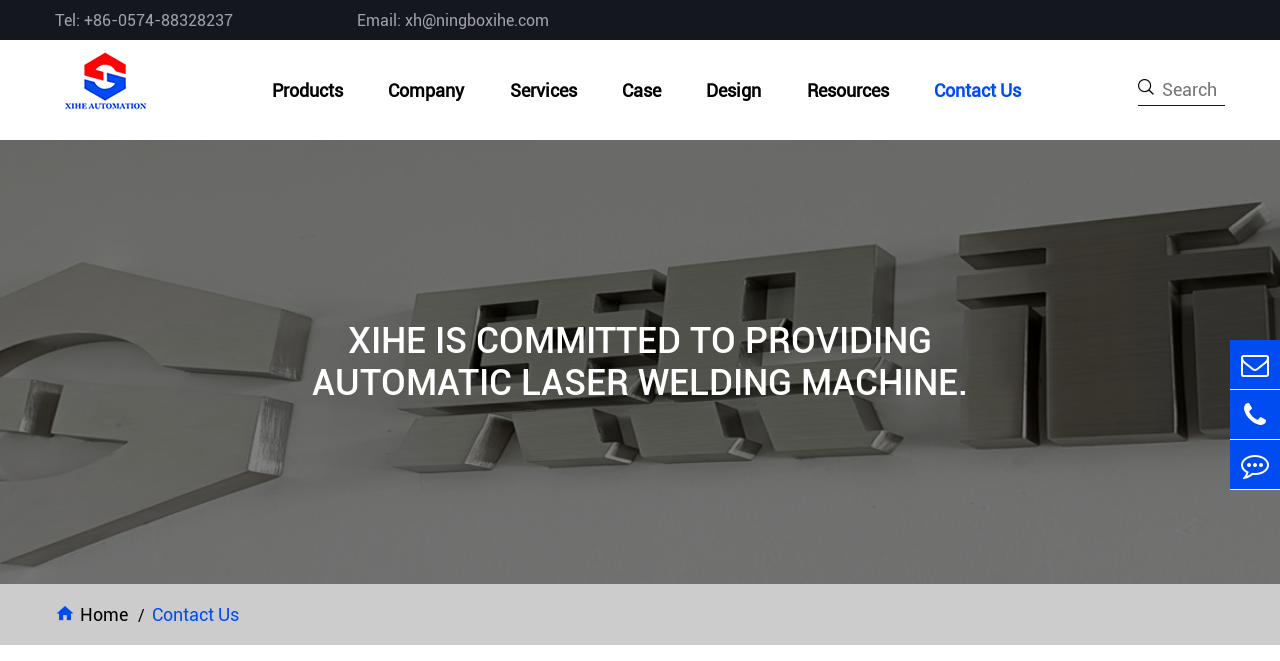

--- FILE ---
content_type: text/html; charset=utf-8
request_url: https://www.ningboxihe.com/contact/
body_size: 10004
content:
<!DOCTYPE html>
<html lang="en">
<head>
	<meta charset="utf-8">
	<meta http-equiv="X-UA-Compatible" content="IE=edge">
	<title>Contact Us - NINGBO XIHE AUTOMATION EQUIPMENT CO.,LTD. </title>
	<meta name="description" content="Welding Machine" />
	<meta name="keywords" content="" />
	<meta name="robots" content="noodp" />
	<meta name="viewport" content="width=device-width, initial-scale=1.0, maximum-scale=1.0, user-scalable=no">
	<link rel="shortcut icon" href="/favicon.ico" />
	<meta property="og:locale" content="en" />
	<meta property="og:type" content="website" />
	<meta property="og:title" content="Contact Us - NINGBO XIHE AUTOMATION EQUIPMENT CO.,LTD. " />
	<meta property="og:description" content="Welding Machine" />
	<meta property="og:url" content="https://www.ningboxihe.com/contact/" />
	<meta property="og:site_name" content="NINGBO XIHE AUTOMATION EQUIPMENT CO.,LTD. " />
	<meta name="twitter:card" content="summary" />
	<meta name="twitter:site" content="@NINGBO XIHE AUTOMATION EQUIPMENT CO.,LTD. " />
	<meta name="twitter:description" content="Welding Machine" />
	<meta name="twitter:title" content="Contact Us - NINGBO XIHE AUTOMATION EQUIPMENT CO.,LTD. " />
	<link rel="canonical" href="https://www.ningboxihe.com/contact/" />
			<link href="https://www.ningboxihe.com/themes/tianxing/css/index.min.css" rel="stylesheet" type="text/css" />
	<link rel="stylesheet" href="https://www.ningboxihe.com/themes/tianxing/css/all.min.css">
	<link rel="stylesheet" href="https://www.ningboxihe.com/themes/tianxing/swiper/swiper.min.css">
	<link rel="stylesheet" href="https://www.ningboxihe.com/themes/tianxing/swiper/animate.min.css">
		<script src="https://www.ningboxihe.com/themes/tianxing/swiper/jquery-1.10.2.min.js"></script>
	
	<script src="https://www.ningboxihe.com/themes/tianxing/swiper/swiper.min.js"></script>
		<link rel="stylesheet" href="https://www.ningboxihe.com/themes/tianxing/css/iconfontc/iconfont.css">
	
	<style>
	    .contents-wrap {
    width: 400px;
    max-width: 100%;
    background: #f1f1f1;
    padding: 20px;
    margin-bottom: 20px;
    margin-top: 30px;
}

.contents-wrap .hd span {
    margin-right: 5px;
}

.contents-wrap .hd a {
    color: @website-color;
    padding: 0 5px;
}

.h2-item {
    margin-left: 0;
}

.h3-item {
    margin-left: 20px;
    display: none;
}

#toc-list {}

#toc-list li {
    margin-top: 10px;
}

#references li {
    list-style-type: decimal;
    margin-bottom: 8px;
}



#references li a:hover {
    color: @website-color;
}

#references {
    padding-left: 20px;
}
	    img{
	        height: auto;
	    }
	    .ljz-img>img{
	        width: 100%;
	        height: 100%;
	        position: absolute;
            z-index: -1;
            object-fit: cover;
            top: 0;
            left: 0;
	    }
	    .wids{
	        width: 100%;
	    }
	    .wids img{
	        width: 100%;
	    }
	    .sep-section-normal .pro-list-slide2 .box .title{
	        font-size:16px;
	    }
	    .richtext h2{
	        font-size: 44px;
	        color: #000;
	        line-height: 1.32;
	    }
	    @media screen and (max-width: 1048px){
	        .richtext h2{
    	        font-size: 24px;
	        }
	    }
	</style>
</head>

<body>
	<!-- pc header start -->
	<header>
		<div class="header_up">
			<div class="up_items layout">
				<div class="items_lefts">
					<a href="tel:+86-0574-88328237">Tel: +86-0574-88328237</a>
					<a href="mailto:xh@ningboxihe.com">Email: xh@ningboxihe.com</a>
				</div>
				<div class="lang language multi-language hide">
					<div class="text">English</div>
					<i class="fa iconfont" aria-hidden="true"> &#xe6b5;</i>
					<div class="langu-dis fix  gtj-ff-bold">
												<ul>
														<li>
								<a href="http://ningboxihe.com"
									title="English" class='b flex'>
									<img src='https://www.ningboxihe.com/themes/tianxing/img/country/en.png' width="32" height="22" alt='country' class='img' style="margin-right:10px">English								</a>
							</li>
													</ul>
					</div>
				</div>
			</div>
		</div>
		<div class="header_btm">
			<div class="btm_items layout">
				<a href="/" class="log">
				    <img src="/uploads/image/20220621/11/ningbo-xihe-automation-equipment-co.ltd.jpg" width="100" height="90" alt="NINGBO XIHE AUTOMATION EQUIPMENT CO.,LTD. " title="NINGBO XIHE AUTOMATION EQUIPMENT CO.,LTD. " />
				</a>
			
				<div class="nav">
				    					                    					                    					<div class="nav_list  pro">
						<a href="/products/" class="tel">Products</a>
											</div>
										                    					<div class="nav_list  ">
						<a href="/company-profile/" class="tel">Company</a>
													<div class="has_son">
							    							    							    <a href="/company-profile/">Company Profile</a>
							    							    <a href="/honor-certificates.html">Honor Certificates</a>
							    							    <a href="/factory-show.html">Factory Show</a>
							    							    <a href="/our-history/">Our History</a>
							    						    </div>
											</div>
										                    					<div class="nav_list  ">
						<a href="/services/" class="tel">Services</a>
											</div>
										                    					<div class="nav_list  ">
						<a href="/case/" class="tel">Case</a>
											</div>
										                    					<div class="nav_list  ">
						<a href="/design/" class="tel">Design</a>
											</div>
										                    					<div class="nav_list  ">
						<a href="/blog.html" class="tel">Resources</a>
													<div class="has_son">
							    							    							    <a href="/blog/">Blog</a>
							    							    <a href="/document-download/">Document Download</a>
							    							    <a href="/faq/">FAQ</a>
							    							    <a href="/video/">Video</a>
							    							    <a href="/news/">News</a>
							    						    </div>
											</div>
										                    					<div class="nav_list active ">
						<a href="/contact/" class="tel">Contact Us</a>
											</div>
										
				</div>
				
				<form name="search" method="get"  accept-charset="utf-8"
					class="form_box flex flex_a search">
					<button type="submit" class="iconfont flex flex_center trans">&#xe8d6;</button>
					<input type="text" name="q" autocomplete="off" placeholder="Search" class="pc-search-box">
				</form>
			</div>
		</div>
		
		
				        		        		<div class="header_submenu">
			<div class="submenu_items">
				<div class="layout">
					<div class="items_lsit">
						<div class="tels">
							By Products						</div>
						<div class="texts">
							Welding Machine						</div>
					</div>
					<div class="items_lsit">
						<div class="tels">
							By Application						</div>
						<div class="texts">
							Automation Production Line						</div>
					</div>
				</div>
			</div>
			
			<div class="submenu_item layout">
				<div class="items_lefts">
					<div class="item_box pd50">
					    					    					    						<div class="box_list">
							<a href="/products/stainless-steel-welding-machine/"  data-parentone="stainless-steel-welding-machine">Stainless Steel Welding Machine</a>
						</div>
																	    						<div class="box_list">
							<a href="/products/seam-welder/"  data-parentone="seam-welder">Seam Welder</a>
						</div>
																	    						<div class="box_list">
							<a href="/products/roller-welder/"  data-parentone="roller-welder">Roller Welder</a>
						</div>
																	    						<div class="box_list">
							<a href="/products/polishing-machine/"  data-parentone="polishing-machine">Polishing Machine</a>
						</div>
																	    						<div class="box_list">
							<a href="/products/cnc-milling-machine/"  data-parentone="milling-machine">CNC Milling Machine</a>
						</div>
																	    											    											    											    											    											    											    											</div>
					<div class="item_cont pd50">
					     					    					    					    					    					     					    						<div class="cont_list">
							<a href="/products/stainless-steel-punching-machine/" class="subme_a" data-parentone="stainless-steel-welding-machine" style="">
								Stainless Steel Punching Machine							</a>
						</div>
																		<div class="cont_list">
							<a href="/products/stainless-steel-belt-crimping-machine/" class="subme_a" data-parentone="stainless-steel-welding-machine" style="display:none;">
								Stainless Steel Belt Crimping Machine							</a>
						</div>
																		<div class="cont_list">
							<a href="/products/stainless-steel-belt-stretching-machine/" class="subme_a" data-parentone="stainless-steel-welding-machine" style="display:none;">
								Stainless Steel Belt Stretching Machine							</a>
						</div>
																		<div class="cont_list">
							<a href="/products/stainless-steel-belt-chamfering-machine/" class="subme_a" data-parentone="stainless-steel-welding-machine" style="display:none;">
								Stainless Steel Belt Chamfering Machine							</a>
						</div>
																		<div class="cont_list">
							<a href="/products/stainless-steel-belt-laser-welder/" class="subme_a" data-parentone="stainless-steel-welding-machine" style="display:none;">
								Stainless Steel Belt Laser Welder							</a>
						</div>
																		<div class="cont_list">
							<a href="/products/stainless-steel-angle-pressing-machine/" class="subme_a" data-parentone="stainless-steel-welding-machine" style="display:none;">
								Stainless Steel Angle Pressing Machine							</a>
						</div>
																							    											    					    					    					     					    						<div class="cont_list">
							<a href="/products/laser-seam-welding/" class="subme_a" data-parentone="seam-welder" style="">
								Laser Seam Welding							</a>
						</div>
																		<div class="cont_list">
							<a href="/products/longitudinal-seam-welder/" class="subme_a" data-parentone="seam-welder" style="display:none;">
								Longitudinal Seam Welder							</a>
						</div>
																		<div class="cont_list">
							<a href="/products/resistance-seam-welding/" class="subme_a" data-parentone="seam-welder" style="display:none;">
								Resistance Seam Welding							</a>
						</div>
																							    											    					    					    					     					    						<div class="cont_list">
							<a href="/products/medium-frequency-welder/" class="subme_a" data-parentone="roller-welder" style="">
								Medium Frequency Welder							</a>
						</div>
																							    											    					    					    					     					    						<div class="cont_list">
							<a href="/products/drum-polish-machine/" class="subme_a" data-parentone="polishing-machine" style="">
								Drum Polish Machine							</a>
						</div>
																		<div class="cont_list">
							<a href="/products/double-ended-polishing-machine/" class="subme_a" data-parentone="polishing-machine" style="display:none;">
								Double Ended Polishing Machine							</a>
						</div>
																		<div class="cont_list">
							<a href="/products/sander-polisher-machine/" class="subme_a" data-parentone="polishing-machine" style="display:none;">
								Sander Polisher Machine							</a>
						</div>
																		<div class="cont_list">
							<a href="/products/stainless-steel-polishing-machine/" class="subme_a" data-parentone="polishing-machine" style="display:none;">
								Stainless Steel Polishing Machine							</a>
						</div>
																							    											    					    					    					     					    						<div class="cont_list">
							<a href="/products/vertical-milling-machine/" class="subme_a" data-parentone="milling-machine" style="">
								Vertical Milling Machine							</a>
						</div>
																		<div class="cont_list">
							<a href="/products/metal-milling-machine/" class="subme_a" data-parentone="milling-machine" style="display:none;">
								Metal Milling Machine							</a>
						</div>
																							    											    					    					    											    					    					    											    					    					    											    					    					    											    					    					    											    					    					    											    					    					    											</div>

					
				</div>
				<div class="items_rights">
					<div class="item_boxs pd50">
					 					    					    											    											    											    											    											    						<div class="box_list">
							<a href="/products/automation-equipment-for-kitchenware-industry/"  data-parentone="automation-equipment-for-kitchenware-industry">Automation Equipment For Kitchenware Industry</a>
						</div>
																	    						<div class="box_list">
							<a href="/products/automation-equipment-for-auto-parts-industry/"  data-parentone="automation-equipment-for-auto-parts-industry">Automation Equipment For Auto Parts Industry</a>
						</div>
																	    						<div class="box_list">
							<a href="/products/automation-equipment-for-glass-industry/"  data-parentone="automation-equipment-for-glass-industry">Automation Equipment For Glass Industry</a>
						</div>
																	    						<div class="box_list">
							<a href="/products/automation-equipment-for-chemical-industry/"  data-parentone="automation-equipment-for-chemical-industry">Automation Equipment For Chemical Industry</a>
						</div>
																	    						<div class="box_list">
							<a href="/products/automation-equipment-for-hardware-surface-treatment/"  data-parentone="automation-equipment-for-hardware-surface-treatmen">Automation Equipment For Hardware Surface Treatment</a>
						</div>
																	    						<div class="box_list">
							<a href="/products/automation-equipment-for-other-industry/"  data-parentone="automation-equipment-for-other-industry">Automation Equipment For Other Industry</a>
						</div>
																	    											</div>
				</div>
			</div>
		</div>
				        		        		        		        		        		        			</header>
	<!-- nav start -->
	<!-- nav end -->
	<!-- pc header end -->

	<!-- Mobile screen under 640px  start-->
	<!-- Mobile screen under 640px end -->
	
	<div class="search-popup">
			<button class="close-search style-two">
				<span class="icon iconfont">
				    &#xe628;
				</span>
			</button>
			<button class="close-search">
				<span class="icon iconfont">
				    &#xeb1a;
				</span>
			</button>
			<form name="search" id="search" method="get" action="/search">&gt;
				<div class="form-group">
					<input type="search" name="q" value="" placeholder="Search Here" >
					<button type="submit">
						<i class="fa fa-search">
						</i>
					</button>
				</div>
			</form>
		</div>
		
	
		
	<div class="mp_header">
		<div class="mp_header_cont">
			<a href="/" class="mp_logo">
				<img src="/uploads/image/20220621/11/ningbo-xihe-automation-equipment-co.ltd.jpg" alt="NINGBO XIHE AUTOMATION EQUIPMENT CO.,LTD. " title="NINGBO XIHE AUTOMATION EQUIPMENT CO.,LTD. "/>
			</a>
			<div class="herder_rightbox">
				<div class="lang language multi-language hide">
					<div class="text iconfont">EN</div>
					<div class="langu-dis fix  gtj-ff-bold">
												<ul>
														<li>
								<a href="http://ningboxihe.com"
									title="English" class='b flex'>
									<img src='https://www.ningboxihe.com/themes/tianxing/img/country/en.png'
										alt='country' class='img' style="margin-right:10px">English								</a>
							</li>
													</ul>
					</div>
				</div>
				
				<div class="iconfont icont_serch">
					&#xe8d6;
				</div>
				<div class="icon_btn" data-menuopen="0">
					<span class="iconfont"> &#xe602;</span>
				</div>
			</div>
			<div class="mp_menu ">
			                                 
                      			<div class="menuli">
        				<a href="/">Home</a>
        			</div>
			    			         			<div class="menuli_stare">
    			        			</div>
    				                 
                            	<div class="menuli">
				    <a href="/products/">Products</a>
				   <span class="iconfont">&#xe623;</span>
			    </div>
			    			    <div class="menuli_stare">
    			            			    <a href="/products/stainless-steel-welding-machine/">Stainless Steel Welding Machine</a>
        		             			    <a href="/products/seam-welder/">Seam Welder</a>
        		             			    <a href="/products/roller-welder/">Roller Welder</a>
        		             			    <a href="/products/polishing-machine/">Polishing Machine</a>
        		             			    <a href="/products/cnc-milling-machine/">CNC Milling Machine</a>
        		             			    <a href="/products/automation-equipment-for-kitchenware-industry/">Automation Equipment For Kitchenware Industry</a>
        		             			    <a href="/products/automation-equipment-for-auto-parts-industry/">Automation Equipment For Auto Parts Industry</a>
        		             			    <a href="/products/automation-equipment-for-glass-industry/">Automation Equipment For Glass Industry</a>
        		             			    <a href="/products/automation-equipment-for-chemical-industry/">Automation Equipment For Chemical Industry</a>
        		             			    <a href="/products/automation-equipment-for-hardware-surface-treatment/">Automation Equipment For Hardware Surface Treatment</a>
        		             			    <a href="/products/automation-equipment-for-other-industry/">Automation Equipment For Other Industry</a>
        		         				</div>
    							        			         			<div class="menuli_stare">
    			            			    <a href="/products/stainless-steel-welding-machine/">Stainless Steel Welding Machine</a>
        		            			    <a href="/products/seam-welder/">Seam Welder</a>
        		            			    <a href="/products/roller-welder/">Roller Welder</a>
        		            			    <a href="/products/polishing-machine/">Polishing Machine</a>
        		            			    <a href="/products/cnc-milling-machine/">CNC Milling Machine</a>
        		            			    <a href="/products/automation-equipment-for-kitchenware-industry/">Automation Equipment For Kitchenware Industry</a>
        		            			    <a href="/products/automation-equipment-for-auto-parts-industry/">Automation Equipment For Auto Parts Industry</a>
        		            			    <a href="/products/automation-equipment-for-glass-industry/">Automation Equipment For Glass Industry</a>
        		            			    <a href="/products/automation-equipment-for-chemical-industry/">Automation Equipment For Chemical Industry</a>
        		            			    <a href="/products/automation-equipment-for-hardware-surface-treatment/">Automation Equipment For Hardware Surface Treatment</a>
        		            			    <a href="/products/automation-equipment-for-other-industry/">Automation Equipment For Other Industry</a>
        		        			</div>
    				                 
                            	<div class="menuli">
				    <a href="/company-profile/">Company</a>
				   <span class="iconfont">&#xe623;</span>
			    </div>
			    			        			         			<div class="menuli_stare">
    			            			    <a href="/company-profile/">Company Profile</a>
        		            			    <a href="/honor-certificates.html">Honor Certificates</a>
        		            			    <a href="/factory-show.html">Factory Show</a>
        		            			    <a href="/our-history/">Our History</a>
        		        			</div>
    				                 
                      			<div class="menuli">
        				<a href="/services/">Services</a>
        			</div>
			    			     	                 
                      			<div class="menuli">
        				<a href="/case/">Case</a>
        			</div>
			    			         			<div class="menuli_stare">
    			        			</div>
    				                 
                      			<div class="menuli">
        				<a href="/design/">Design</a>
        			</div>
			    			         			<div class="menuli_stare">
    			        			</div>
    				                 
                            	<div class="menuli">
				    <a href="/blog.html">Resources</a>
				   <span class="iconfont">&#xe623;</span>
			    </div>
			    			        			         			<div class="menuli_stare">
    			            			    <a href="/blog/">Blog</a>
        		            			    <a href="/document-download/">Document Download</a>
        		            			    <a href="/faq/">FAQ</a>
        		            			    <a href="/video/">Video</a>
        		            			    <a href="/news/">News</a>
        		        			</div>
    				                 
                      			<div class="menuli">
        				<a href="/contact/">Contact Us</a>
        			</div>
			    			     	          	  <div class="menuli">
        			<a href="mailto:xh@ningboxihe.com">Email Us</a>
        		</div>
			</div>
			<div class="search mp_searicha">
				<p class="serach_title">Search</p>
				<form name="search" method="get" action="/search" class="search_group open">
					<input type="text" name="q" autocomplete="off">
					<button type="submit" class="iconfont">&#xe6d5;</button>
				</form>
			</div>
		</div>
	</div>
 <div class="sing_banner margin_top">
        <div class="banner_up">
            <img src="/uploads/image/20220802/15/laser-welding-machine.jpg"
                alt="XIHE is committed to providing Automatic Laser Welding Machine." title="XIHE is committed to providing Automatic Laser Welding Machine." class="img w100 h100">
            <h1 class="title text-bold  color-white fz50  text-uppercase">
                XIHE is committed to providing Automatic Laser Welding Machine.            </h1>
        </div>
        <div class="sep-breadcrumb flex-v-center">
            <div class="sep-container">
                <ul class="breadcrumb"><li><a href="/">Home</a></li><li><a href="/contact/" title="Contact Us">Contact Us</a></li></ul><script type="application/ld+json">{"@context":"http:\/\/schema.org","@type":"BreadcrumbList","itemListElement":[{"@type":"ListItem","position":1,"item":{"@id":"https:\/\/www.ningboxihe.com\/","name":"Home"}}]}</script>            </div>
        </div>
    </div>

    
     <div class="sing_body contact_body">
                                <div class="contact_item layout">
            <div class="item_lefts">
                <div class="lefts_tel">
                    Quality & Experience in Every Detail                </div>
                <div class="lefts_tex">
                    XIHE use experience and profession to Provides High-quality Automation Production.                </div>
            </div>
            <div class="item_rights">
                                                <div class="rights_list">
                    <span class="iconfont">&#xe623; </span>  
                    <a href="/products/automatic-production-line-of-paper-drum-stainless-belt/" class="tex">Automatic Production Line Of Paper Drum Stainless Steel Belt</a>
                </div>
                                <div class="rights_list">
                    <span class="iconfont">&#xe623; </span>  
                    <a href="/products/garbage-can-stainless-steel-belt-laser-welder/" class="tex">Garbage Can Stainless Steel Belt Laser Welder</a>
                </div>
                                <div class="rights_list">
                    <span class="iconfont">&#xe623; </span>  
                    <a href="/products/mesh-basket-stainless-steel-belt-laser-welder/" class="tex">Mesh Basket Stainless Steel Belt Laser Welder</a>
                </div>
                                <div class="rights_list">
                    <span class="iconfont">&#xe623; </span>  
                    <a href="/products/pot-cover-stainless-steel-belt-laser-welder/" class="tex">Pot Cover Stainless Steel Belt Laser Welder</a>
                </div>
                                <div class="rights_list">
                    <span class="iconfont">&#xe623; </span>  
                    <a href="/products/automobile-brake-pad-steel-back-spot-welding-machine/" class="tex">Automobile Brake Pad Steel Back Spot Welding Machine</a>
                </div>
                                <div class="rights_list">
                    <span class="iconfont">&#xe623; </span>  
                    <a href="/products/automatic-welding-machine-for-dust-cover-of-automobile-brake/" class="tex">Automatic Welding Machine For Dust Cover Of Automobile Brake</a>
                </div>
                
            </div>
        </div>
                                <div class="content_get">
            <div class="get_img">

            </div>
            <div class="contact_cont layout">
                <div class="cont_list">
                    <div class="tel">
                        Get in Touch                    </div>
                    <div class="tex">
                        Do you need Automatic Laser Welding Machine?                    </div>
                    <div class="content">
                        <p>Focusing on research and development of Automatic Laser Welding Machine more than 10 years, XIHE will meet your needs as posssible.</p>                    </div>
                    <div class="ico">
                                                <a href="https://www.facebook.com/Ningbo-Xihe-Automation-Equipment-Co-Ltd-110786151640776"><span class="iconfont">&#xe6e5;</span></a>
                                                                        <a href="https://twitter.com/NingboXihe"><span class="iconfont">&#xe622;</span></a>
                                                                        <a href="https://www.linkedin.com/company/ningbo-xihe-automation-equipment-co-ltd/"><span class="iconfont">&#xe6ce;</span></a>
                                                                        <a href="https://www.pinterest.com/ningboxihe/"><span class="iconfont">&#xe63a;</span></a>
                                            </div>
                </div>
                <div class="cont_list">
                    <ul>
                        <li>
                            <div class="lis_boxs">
                                <div class="iconfont icon">
                                    &#xe8ad;
                                </div>
                                <div class="boxs_tex">
                                    <span>mobile: </span>
                                    <br>
                                    +86-17306515205                                </div>
                            </div>
                        </li>

                        <li>
                            <a href="mailto:xh@ningboxihe.com" class="lis_boxs">
                                <div class="iconfont icon">
                                    &#xe7b1;
                                </div>
                                <div class="boxs_tex">
                                    <span>Email:</span>
                                    <br>
                                    xh@ningboxihe.com                                </div>
                            </a>
                        </li>

                        <li>
                            <div class="lis_boxs">
                                <div class="iconfont icon">
                                    &#xe62c;
                                </div>
                                <div class="boxs_tex">
                                    <span>Tel: </span>
                                    <br>
                                    +86-0574-88328237                                </div>
                            </div>
                        </li>
                        <li>
                            <div class="lis_boxs">
                                <div class="iconfont icon">
                                   &#xe63f;
                                </div>
                                <div class="boxs_tex">
                                    <span>address: </span>
                                    <br>
                                    No. 28 Jinteng Road, Wuxiang, Yinzhou District, Ningbo                                </div>
                            </div>
                        </li>
                    </ul>
                </div>
                <div class="cont_list">
                    <div class="fromtable">
                                                
   <form class="detail_module message_module sep-form-inquire1 bbcenter sep-form sep-form-inquire" id="detail_from"
                        enctype="multipart/form-data" data-plugin="validator" method="post"
                        action="/submission-successful.html">
    <input type="hidden" name="csrf_token" value="f2d40f479ff224ae384d5184fc5a0d5b">
                            <div class="col-md-6">
                                <div class="form-group">
                                    <label>
                                        <i class="icon iconfont">
                                           &#xe651;
                                        </i>
                                    </label>
                                    <input type="text" placeholder="*Name" name="name" required class="form-control">
                                </div>
                            </div>
                            <div class="col-md-6">
                                <div class="form-group">
                                    <label>
                                        <i class="icon iconfont">
                                            &#xe7b1;
                                        </i>
                                    </label>
                                    <input type="email" placeholder="*Email" name="email" required class="form-control">
                                </div>
                            </div>
                            <div class="col-md-6">
                                <div class="form-group">
                                    <label>
                                        <i class="icon iconfont">
                                          &#xe8ad;
                                        </i>
                                    </label>
                                    <input type="text" placeholder="Phone" name="phone" class="form-control">
                                </div>
                            </div>
                            <div class="col-md-6">
                                <div class="form-group">
                                    <label>
                                        <i class="icon iconfont">
                                            &#xe61e;
                                        </i>
                                    </label>
                                    <input type="text" placeholder="Country" name="country" class="form-control">
                                </div>
                            </div>
                            <div class="col-md-12">
                                <div class="form-group">
                                    <label style="top: 6px;">
                                        <i class="icon iconfont">
                                            &#xe638;
                                        </i>
                                    </label>
                                    <textarea placeholder="*Message" required name="content" minlength="15" class="form-control textarea"></textarea>
                                </div>
                            </div>
                            <div class="col-md-4">
                                <div class="form-group">
                                    <button class="btn btn-primary text-bold sep-transition text-uppercase" type="submit">
                                        Submit
                                       
                                    </button>
                                </div>
                            </div>
</form>
 
<script>
document.querySelector('.sep-form-inquire1 button[type="submit"]').addEventListener('click', function(e) {
    var contentInput = document.querySelector('.sep-form-inquire1 textarea');
    if (contentInput.value === 'Hello. And Bye.' || contentInput.value === 'Test. Please ignore.') {
        e.preventDefault();
    }

    var requiredInputs = document.querySelectorAll('.sep-form-inquire1 input[valid="required"]');
    requiredInputs.forEach(function(input) {
        if (!input.value) {
            e.preventDefault();
        }
    });
});

document.querySelectorAll('.sep-form-inquire1 .form-control').forEach(function(input) {
    input.addEventListener('blur', function() {
        if (input.hasAttribute('required')) {
            let isValid = true;

            // 检查 email 类型
            if (input.getAttribute('type') === "email") {
                var reg = /^([a-zA-Z0-9._%+-]+@[a-zA-Z0-9.-]+\.[a-zA-Z]{2,4})$/;
                if (!reg.test(input.value)) {
                    isValid = false;
                }
            }

            // 检查 minlength 属性
            if (input.hasAttribute('minlength')) {
                var minLength = parseInt(input.getAttribute('minlength'), 10);
                if (input.value.length < minLength) {
                    isValid = false;
                }
            }

            // 检查是否有值
            if (!input.value) {
                isValid = false;
            }

            // 根据验证结果添加或移除 'has-success' 类
            if (isValid) {
                input.parentElement.classList.add('has-success');
            } else {
                input.parentElement.classList.remove('has-success');
            }
        }
    });
});
 
</script>                                            </div>
                </div>
            </div>
        </div>
                                <div class="content_tianjin layout">
            <div class="list_item">
                <div class="tel">
                    Exercise with XIHE                </div>
                <div class="tex">
                    Experience. Expertise. Excellence.                </div>
            </div>
            <div class="list_box">
                                                <div class="boxs_tel"><span class="iconfont">&#xe601;</span> <p>Engineering Support Services</p></div>
                                <div class="boxs_tel"><span class="iconfont">&#xe601;</span> <p>24 Hour Quotation</p></div>
                                <div class="boxs_tel"><span class="iconfont">&#xe601;</span> <p>Independent Research and Development</p></div>
                                <div class="boxs_tel"><span class="iconfont">&#xe601;</span> <p>Source Manufacturer</p></div>
                                <div class="boxs_tel"><span class="iconfont">&#xe601;</span> <p>Custom Design Services</p></div>
                                <div class="boxs_tel"><span class="iconfont">&#xe601;</span> <p>​Strict Quality Control</p></div>
                            </div>
        </div>
                        <div class="layout">
            <iframe src="https://www.google.com/maps/embed?pb=!1m18!1m12!1m3!1d3460.304539640162!2d121.67195069301391!3d29.8554899244042!2m3!1f0!2f0!3f0!3m2!1i1024!2i768!4f13.1!3m3!1m2!1s0x34529ce066d38ac7%3A0x83305ab8a9a8e107!2sJin%20Teng%20Lu%20%26%20Wu%20Xiang%20Bei%20Lu%2C%20Yin%20Zhou%20Qu%2C%20Ning%20Bo%20Shi%2C%20Zhe%20Jiang%20Sheng%2C%20China%2C%20315823!5e0!3m2!1sen!2s!4v1655972081843!5m2!1sen!2s" width="100%" height="590" frameborder="0" scrolling="no"></iframe>
        </div>
        
        <div class="home_section_news ljz-img gtj-img gtj-ons" data-src="https://www.ningboxihe.com/themes/tianxing/img/img/home-news.png" data-alt="XIHE News & Blog" >
	<div class="items layout">
	    
	    <a href="/blog/" class="body_tels">XIHE News & Blog</a>
	    <div class="items_box">
	                                 		    <div class="litem_lists">
				<a href="/ss-polishing-machines-key-components-in-manufacturing-and-fabrication.html" class="list_imgs wids gtj-img gtj-ons" data-src="/uploads/image/20220521/15/automatic-non-standard-welding-equipment.jpg" data-alt="SS Polishing Machines: Key Components in Manufacturing and Fabrication">
					
					<p class="news_i">News</p>
				</a>
				<div class="list_conts">
					<div class="day">May 25-2024</div>
					<a href="/ss-polishing-machines-key-components-in-manufacturing-and-fabrication.html" class="tels">SS Polishing Machines: Key Components in Manufacturing and Fabrication</a>
				
					<a href="/ss-polishing-machines-key-components-in-manufacturing-and-fabrication.html" class="home_btn">Learn more<i class="iconfont">&#xe623;</i></a>
				</div>
			</div>
								    <div class="litem_lists">
				<a href="/from-rough-to-refined-transforming-metal-surfaces-with-industrial-polishing-machines.html" class="list_imgs wids gtj-img gtj-ons" data-src="/uploads/image/20220521/15/automation-production.jpg" data-alt="From Rough to Refined: Transforming Metal Surfaces With Industrial Polishing Machines">
					
					<p class="news_i">News</p>
				</a>
				<div class="list_conts">
					<div class="day">May 15-2024</div>
					<a href="/from-rough-to-refined-transforming-metal-surfaces-with-industrial-polishing-machines.html" class="tels">From Rough to Refined: Transforming Metal Surfaces With Industrial Polishing Machines</a>
				
					<a href="/from-rough-to-refined-transforming-metal-surfaces-with-industrial-polishing-machines.html" class="home_btn">Learn more<i class="iconfont">&#xe623;</i></a>
				</div>
			</div>
								    <div class="litem_lists">
				<a href="/green-manufacturing-road-of-glass-cutting-machine.html" class="list_imgs wids gtj-img gtj-ons" data-src="/uploads/image/20220521/15/automatic-production-line.jpg" data-alt="The Green Manufacturing Road of Glass Cutting Machine for Stained Glass">
					
					<p class="news_i">News</p>
				</a>
				<div class="list_conts">
					<div class="day">Apr 26-2024</div>
					<a href="/green-manufacturing-road-of-glass-cutting-machine.html" class="tels">The Green Manufacturing Road of Glass Cutting Machine for Stained Glass</a>
				
					<a href="/green-manufacturing-road-of-glass-cutting-machine.html" class="home_btn">Learn more<i class="iconfont">&#xe623;</i></a>
				</div>
			</div>
							    </div>
	</div>
</div>
    </div>
<!-- content end -->
	<!-- footer start -->
	<div class="sep-footer">
		<div class="footer_up layout">
			<div class="footer_link">
			     				<a href="/products/" class="link_href">Welding Machine</a>
				<div class="item">
                                                            					<a href="/products/stainless-steel-welding-machine/">Stainless Steel Welding Machine</a>
										                    					<a href="/products/seam-welder/">Seam Welder</a>
										                    					<a href="/products/roller-welder/">Roller Welder</a>
										                    					<a href="/products/polishing-machine/">Polishing Machine</a>
										                    					<a href="/products/cnc-milling-machine/">CNC Milling Machine</a>
										                    					                    					                    					                    					                    					                    					                    									</div>
			</div>
			<div class="footer_link">
			    				<a href="/products/" class="link_href">Automation Production Line</a>
				<div class="item">
				                                          					                    					                    					                    					                    					                                                            					<a href="/products/pot-cover-production-line/">Pot Cover Production Line</a>
										<a href="/products/food-steamer-production-line/">Food Steamer Production Line</a>
										<a href="/products/meshbasket-production-line/">MeshBasket Production Line</a>
										<a href="/products/enamel-lid-production-line/">Enamel Lid Production Line</a>
															                                                            					<a href="/products/brake-shoe-welder/">Brake Shoe Welder</a>
										<a href="/products/brake-pad-spot-welder/">Brake Pad Spot Welder</a>
										<a href="/products/brake-shoe-grinder/">Brake Shoe Grinder</a>
										<a href="/products/brake-assembly-line/">Brake Assembly Line</a>
										<a href="/products/automatic-milling-machine/">Automatic Milling Machine</a>
										<a href="/products/dust-cover-welding-machine/">Dust Cover Welding Machine</a>
															                                                            										                                                            					<a href="/products/paper-drum-production-line/">Paper Drum Production Line</a>
															                                                            					<a href="/products/automatic-polishing-machine/">Automated Polishing Machine</a>
															                                                            					<a href="/products/instrument-welding-machine/">Instrument Welding Machine</a>
										<a href="/products/fire-extinguisher-welding-machine/">Fire Extinguisher Welding Machine</a>
										<a href="/products/garbage-can-welder/">Garbage Can Welder</a>
															                    									</div>
			</div>
			<div class="footer_link">
			     				<a href="/company-profile/" class="link_href">Company</a>
				<div class="item">
				    				    					<a href="/company-profile/">Company Profile</a>
										<a href="/honor-certificates.html">Honor Certificates</a>
										<a href="/factory-show.html">Factory Show</a>
										<a href="/our-history/">Our History</a>
									</div>
			</div>
            <div class="footer_link">
				<div class="link_href">Quick Links</div>
				<div class="item">
				    					<a href="/design/">Design</a>
										<a href="/document-download/">Document Download</a>
										<a href="/faq/">FAQ</a>
										<a href="/video/">Video</a>
										<a href="/news/">News</a>
					 					<a href="/blog/">Blog</a>
				</div>
			</div>
		</div>
		<div class="footer_dow layout">
			<div class="list_contacts">
				<a href="/contact/" class="link_href">Contact us</a>
				<div class="list_link">
					<i class="iconfont">&#xe7b1;</i>
					<a href="mailto:xh@ningboxihe.com" class="tels">xh@ningboxihe.com</a>
				</div>
				<div class="list_link">
					<i class="iconfont">&#xe62c;</i>
					<a href="tel:+86-0574-88328237" class="tels">+86-0574-88328237</a>
				</div>
				<div class="list_link">
					<i class="iconfont">&#xe63f;</i>
					<p class="tels">
    					No. 28 Jinteng Road, Wuxiang, Yinzhou District, Ningbo					</p>
				</div>
			</div>
			<div class="list_icon">
				<div class="icon">
				      					<a href="https://www.facebook.com/Ningbo-Xihe-Automation-Equipment-Co-Ltd-110786151640776" class="iconfont">&#xe6e5;</a>
					    					    					<a href="https://twitter.com/NingboXihe" class="iconfont">&#xe622;</a>
					    					    					<a href="https://www.linkedin.com/company/ningbo-xihe-automation-equipment-co-ltd/" class="iconfont">&#xe6ce;</a>
					                            					<a href="https://www.pinterest.com/ningboxihe/" class="iconfont">&#xe63a;</a>
					                            					<a href="https://www.youtube.com/channel/UCpoEzuOMHKWzsaGgE9XQn3Q" class="iconfont">&#xe8e2;</a>
	                    				</div>
				<div class="list_icon_tel">
					<p> Copyright © <a href="/">NINGBO XIHE AUTOMATION EQUIPMENT CO.,LTD. </a> All Rights Reserved.					</p>
					<div class="texts">
					    				        <a href="/sitemap.html">Sitemap</a>
				        <span> | </span>
				        			        	<a href="/privacy-policy.html" rel="nofollow">Privacy Policy</a>
			        	
					</div>

				</div>
			</div>
		</div>
	</div>
	<div class="mp_footer">
		<div class="mp_footer_top">
			<div class="mp_cone">
				<div class="mp_onstar">
				      					<div class="mp_titleStair">
					    <a href="/products/" class="titleStair_a">Welding Machine</a>
						<div class="icon iconfont">
						</div>
					</div>
					<div class="mp_Ulstar">
						                                                  						<a href="/products/stainless-steel-welding-machine/" class="mpLi_a">Stainless Steel Welding Machine</a>
												                        						<a href="/products/seam-welder/" class="mpLi_a">Seam Welder</a>
												                        						<a href="/products/roller-welder/" class="mpLi_a">Roller Welder</a>
												                        						<a href="/products/polishing-machine/" class="mpLi_a">Polishing Machine</a>
												                        						<a href="/products/cnc-milling-machine/" class="mpLi_a">CNC Milling Machine</a>
												                        						                        						                        						                        						                        						                        						                        											</div>
				</div>
				<div class="mp_onstar">
				    					<div class="mp_titleStair ">
					  <a href="" class="titleStair_a">Automation Production Line</a>
						<div class="icon iconfont">
						</div>
					</div>
					<div class="mp_Ulstar">
					                                                        					                            					                            					                            					                            					                            					                            					                            					                            					                            					                            					                            					                            					                            					                            					                            					                            					                            					                            					                            					                            					                            					                            					                            					                            					                            					                            					                            					                            					                            					                            					                            					                            					                            					                            					                            					                            					                            					                            					                            					                            					                            					                            					                            					                            					                            					                            					                            					                            					                            					                            					                            					                            					                            					                            					                            					                            					                            					                            					                            					                            					                            					                            					                            					                            					                            					                            					                            					                            					                            					                            					                            					                            					                            					                            					                            					                            					                            					                            					                            					                            					                            					                            					                            					                            					                            					                            					                            					                            					                            					                            					                            					                            					                            					                            					                            					                            					                            					                            					                            					                                                                        						<a href="/products/pot-cover-production-line/" class="mpLi_a">Pot Cover Production Line</a>
												<a href="/products/food-steamer-production-line/" class="mpLi_a">Food Steamer Production Line</a>
												<a href="/products/meshbasket-production-line/" class="mpLi_a">MeshBasket Production Line</a>
												<a href="/products/enamel-lid-production-line/" class="mpLi_a">Enamel Lid Production Line</a>
						    					    					                            					                            					                            					                            					                                                                        						<a href="/products/brake-shoe-welder/" class="mpLi_a">Brake Shoe Welder</a>
												<a href="/products/brake-pad-spot-welder/" class="mpLi_a">Brake Pad Spot Welder</a>
												<a href="/products/brake-shoe-grinder/" class="mpLi_a">Brake Shoe Grinder</a>
												<a href="/products/brake-assembly-line/" class="mpLi_a">Brake Assembly Line</a>
												<a href="/products/automatic-milling-machine/" class="mpLi_a">Automatic Milling Machine</a>
												<a href="/products/dust-cover-welding-machine/" class="mpLi_a">Dust Cover Welding Machine</a>
						    					    					                            					                            					                            					                            					                                                                            					    					                            					                            					                            					                            					                            					                                                                        						<a href="/products/paper-drum-production-line/" class="mpLi_a">Paper Drum Production Line</a>
						    					    					                            					                            					                            					                            					                            					                                                                        						<a href="/products/automatic-polishing-machine/" class="mpLi_a">Automated Polishing Machine</a>
						    					    					                            					                            					                            					                            					                            					                                                                        						<a href="/products/instrument-welding-machine/" class="mpLi_a">Instrument Welding Machine</a>
												<a href="/products/fire-extinguisher-welding-machine/" class="mpLi_a">Fire Extinguisher Welding Machine</a>
												<a href="/products/garbage-can-welder/" class="mpLi_a">Garbage Can Welder</a>
						    					    					                            					                            					                            					                            					                            					                            					                            					                            					                            					                            					                            					                            					                            					                            					                            					                            					                            					                            					                            					                            					                            					                            					                            					                            					                            					                            					                            					                            					                            					                            					                            					                            					                            					                            					                            					                            					                            					                            					                            					                            					                            					                            					                            					                            					                            					                            					                            					                            					                            					                            					                            					                            					                            					                            					                            										</div>
				</div>
					<div class="mp_onstar">
				    					<div class="mp_titleStair ">
					  <a href="/company-profile/" class="titleStair_a">Company</a>
						<div class="icon iconfont">
						</div>
					</div>
					<div class="mp_Ulstar">
					                            						<a href="/company-profile/" class="mpLi_a">Company Profile</a>
												<a href="/honor-certificates.html" class="mpLi_a">Honor Certificates</a>
												<a href="/factory-show.html" class="mpLi_a">Factory Show</a>
												<a href="/our-history/" class="mpLi_a">Our History</a>
											</div>
				</div>
				<div class="mp_onstar">
					<div class="mp_titleStair ">
					  <p class="titleStair_a">Quick Links</p>
						<div class="icon iconfont">
						</div>
					</div>
					<div class="mp_Ulstar">
					         					<a href="/design/" class="mpLi_a">Design</a>
    					    					<a href="/document-download/" class="mpLi_a">Document Download</a>
    					    					<a href="/faq/" class="mpLi_a">FAQ</a>
    					    					<a href="/video/" class="mpLi_a">Video</a>
    					    					<a href="/news/" class="mpLi_a">News</a>
    					     					<a href="/blog/" class="mpLi_a">Blog</a>
						
					</div>
				</div>
			
			</div>
		</div>
		<div class="mp_footerbar">
		     <a href="/contact/" class="titleStair_a">Contact Us</a>
			<div class="mpcontact_usbox">
				<div class="contact_text">
					<span class="iconfont">&#xe63f;</span>
					<div class="texs">
						<p>No. 28 Jinteng Road, Wuxiang, Yinzhou District, Ningbo</p>
					</div>
				</div>
				<div class="contact_text">
					<span class="iconfont">&#xe7b1;</span>
					<div class="texs">
						<a href="mailto:xh@ningboxihe.com" class="email">
						    xh@ningboxihe.com						</a>
					</div>
					
				</div>
				<div class="contact_text">
					<span class="iconfont">&#xe8ad;</span>
					<div class="texs">
						<p>+86-0574-88328237</p>
					</div>
				</div>

			</div>
			<div class="copyr">
			    Copyright © <a href="/">NINGBO XIHE AUTOMATION EQUIPMENT CO.,LTD. </a> All Rights Reserved.			</div>
			<div class="sitem">
								<a href="/privacy-policy.html" rel="nofollow">Privacy Policy</a>
				<span>|</span>
								<a href="/sitemap.html">Sitemap</a>
			</div>
			
			<div class="mp_footerbar_icon">
                      					<a href="https://www.facebook.com/Ningbo-Xihe-Automation-Equipment-Co-Ltd-110786151640776" class="iconfont">&#xe6e5;</a>
					    					    					<a href="https://twitter.com/NingboXihe" class="iconfont">&#xe622;</a>
					    					    					<a href="https://www.linkedin.com/company/ningbo-xihe-automation-equipment-co-ltd/" class="iconfont">&#xe6ce;</a>
					                            					<a href="https://www.pinterest.com/ningboxihe/" class="iconfont">&#xe63a;</a>
					                            					<a href="https://www.youtube.com/channel/UCpoEzuOMHKWzsaGgE9XQn3Q" class="iconfont">&#xe8e2;</a>
	                    			</div>
		</div>
	</div>
	<!-- footer end -->

	<!-- 侧边栏 -->
	<div class='sep-onlineservice' id="onlineService">
		<ul class="offside">
			<li class="hide">
				<a href="javascript:;"
					title="Skype" rel="nofollow"><i class="fa fa-skype" aria-hidden="true"></i> </a>
			</li>
			<li>
				<a href="mailto:xh@ningboxihe.com" title="E-mail" rel="nofollow"><i
						class="fa fa-envelope-o color_blue"></i> </a>
			</li>
			<li class="li_3">
				<a href="tel:+86-0574-88328237" title="TEL" rel="nofollow"><i class="fa fa-phone color_blue"></i> </a>
				<p>+86-0574-88328237</p>
			</li>
						<li>
				<a href="/contact/" title="Feedback"><i class="fa fa-commenting-o" aria-hidden="true"></i> </a>
			</li>
			<li class="back_top">
				<a href="javascript:;" title="TOP" rel="nofollow"><i class="fa fa-angle-up" aria-hidden="true"
						style="color:#fff"></i></a>
			</li>
		</ul>
	</div>
	
	
		<!--vido-->
	<div class="home_video">
		<iframe width="100" height="100" src="javascript:void(0);" title="YouTube video player"
			allow="accelerometer; autoplay; clipboard-write; encrypted-media; gyroscope; picture-in-picture"
			allowfullscreen></iframe>
		<div class="icon">
			<i class="fa fa-times" aria-hidden="true"></i>
		</div>
	</div>
		<script>
	    	// sidebar
				$('.sep-section-normal .sep-sidebar .items .item .box i').click(function(){
					if(!$(this).parents('.item').hasClass('active')){
						$(this).parents('.item').children('ul').slideDown().parent().addClass('active').siblings().removeClass('active').children('ul').slideUp();
					}else{
						$(this).parents('.item').children('ul').slideUp().parent().removeClass('active');
					}
				})

	</script>
	<script>
		    $('header .search').on('click', function() {
				$('body').addClass('search-active');
			});
			$('.close-search').on('click', function() {
				$('body').removeClass('search-active');
			});
			$(document).not($('header .search,.sep-header .form-box')).click(function(){
				$('header .form-box').slideUp();
				$('header .search i').removeClass('active');
			})
			$('header .form-box').click(function(event){
				event.stopPropagation();
			})
		</script>
	<script>
		$(".click_video").click(function (e) {
			e.preventDefault();
			var _href = $(this).attr("href");
			$(".home_video").addClass("active").find("iframe").attr("src", _href)
		});
		$(".home_video .icon").click(function () {
			$(".home_video").removeClass("active").find("iframe").attr("src", "")
		})
	</script>
    <script>
       
    </script>
    
	<script src="https://www.ningboxihe.com/themes/tianxing/js/all.min.js"></script>
	<script src="/assets/js/animate/wow.min.js"></script>
	<script>
	    $(function(){
    		    var _viewPortHeight = Math.max(document.documentElement.clientHeight, window.innerHeight || 0),
                    _viewPortWidth = Math.max(document.documentElement.clientWidth, window.innerWidth || 0);
                function isOnVerticalViewPort(ele) {
                    var rect = ele.getBoundingClientRect(); // 获取距离视窗的位置信息
                    return rect.top > 0 && rect.top <= _viewPortHeight;
                };
                function isOnHorizontalViewPort(ele) {
                    var rect = ele.getBoundingClientRect();
                    return rect.left > 0 && rect.left <= _viewPortWidth;
                };
                function load(images) {
                    for (var i = 0; i < images.length; i++) {
                        var imgs = images[i];
                        var gtj_imgs=document.createElement('img');
                        document.getElementsByTagName('.gtj_imgs').className += 'trans1';
                        if (isOnVerticalViewPort(imgs)) {
                            
                            if(imgs.isload != true){
                                var _src = imgs.getAttribute('data-src'); // 获取图片资源的地址
                                var _alt = imgs.getAttribute('data-alt');
                                gtj_imgs.setAttribute("src",_src);
                                gtj_imgs.setAttribute("alt",_alt);
                                gtj_imgs.setAttribute("title",_alt);
                                imgs.append(gtj_imgs);
                                imgs.classList.remove("gtj-ons");
                            }
                            imgs.isload = true; // 加载过后的图片设置加载标记，以免重复加载
                        }
                    }
                }
                var images = document.querySelectorAll(".gtj-img"); // 按标记获取图片元素
                function load1(images1) {
                    for (var i = 0; i < images1.length; i++) {
                        var imgs = images1[i];
                        var gtj_imgs=document.createElement('img');
                        document.getElementsByTagName('.gtj_imgs').className += 'trans1';
                        if (isOnVerticalViewPort(imgs)) {
                            
                            if(imgs.isload != true){
                                var _src = imgs.getAttribute('data-src'); // 获取图片资源的地址
                                var _alt = imgs.getAttribute('data-alt');
                                gtj_imgs.setAttribute("src",_src);
                                gtj_imgs.setAttribute("alt",_alt);
                                gtj_imgs.setAttribute("title",_alt);
                                var _wids = imgs.getAttribute('width');
                                var _hes = imgs.getAttribute('height');
                                gtj_imgs.setAttribute("width",_wids);
                                gtj_imgs.setAttribute("height",_hes);
                                imgs.append(gtj_imgs);
                                imgs.classList.remove("gtj-ons");
                            }
                            imgs.isload = true; // 加载过后的图片设置加载标记，以免重复加载
                        }
                    }
                }
                var images1 = document.querySelectorAll(".gtj-img1"); // 按标记获取图片元素
                function load2(images2) {
                    for (var i = 0; i < images2.length; i++) {
                        var imgs = images2[i];
                        var gtj_imgs=document.createElement('iframe');
                        document.getElementsByTagName('.gtj_imgs').className += 'trans1';
                        if (isOnVerticalViewPort(imgs)) {
                            
                            if(imgs.isload != true){
                                var _src = imgs.getAttribute('data-rel'); // 获取图片资源的地址
                                gtj_imgs.setAttribute("src",_src);
                                imgs.append(gtj_imgs);
                                imgs.classList.remove("gtj-ons");
                                var _rel=$(this).attr("data-rel");
            		            
                            }
                            imgs.isload = true; // 加载过后的图片设置加载标记，以免重复加载
                        }
                    }
                }
                var images2 = document.querySelectorAll(".gtj-img2"); // 按标记获取图片元素
                window.addEventListener("scroll", function(e) {
                    load(images);
                    load1(images1);
                    load2(images2);
                }, false);
                
                $(".ljz-boxs").hover(function(){
                    load(images);
                });
                
                if($(window).scrollTop()=='0'){
                    load1(images1);
                }
    		});
		new WOW().init();
	</script>
	<noscript>
		Your browser does not support VBScript!
	</noscript>
	<script src="/assets/js/traffic.js?t=1769907966"></script></body>

</html>

--- FILE ---
content_type: text/css
request_url: https://www.ningboxihe.com/themes/tianxing/css/index.min.css
body_size: 26365
content:
@charset "utf-8";@import '../../../assets/css/font-awesome.css';.clearfix:before{display:table;clear:both;content:""}.clearfix:after{display:table;clear:both;content:""}.btn{display:inline-block;padding:6px 12px;margin-bottom:0;font-size:14px;font-weight:400;line-height:1.42857143;text-align:center;white-space:nowrap;vertical-align:middle;-ms-touch-action:manipulation;touch-action:manipulation;cursor:pointer;-webkit-user-select:none;-moz-user-select:none;-ms-user-select:none;user-select:none;background-image:none;border:1px solid transparent;border-radius:4px}.row{margin-right:-10px;margin-left:-10px}.row:before{display:table;clear:both;content:""}.row:after{display:table;clear:both;content:""}ul:before{content:'';display:table;clear:both}ul:after{content:'';display:table;clear:both}.col-xs-1,.col-sm-1,.col-md-1,.col-lg-1,.col-xs-2,.col-sm-2,.col-md-2,.col-lg-2,.col-xs-3,.col-sm-3,.col-md-3,.col-lg-3,.col-xs-4,.col-sm-4,.col-md-4,.col-lg-4,.col-xs-5,.col-sm-5,.col-md-5,.col-lg-5,.col-xs-6,.col-sm-6,.col-md-6,.col-lg-6,.col-xs-7,.col-sm-7,.col-md-7,.col-lg-7,.col-xs-8,.col-sm-8,.col-md-8,.col-lg-8,.col-xs-9,.col-sm-9,.col-md-9,.col-lg-9,.col-xs-10,.col-sm-10,.col-md-10,.col-lg-10,.col-xs-11,.col-sm-11,.col-md-11,.col-lg-11,.col-xs-12,.col-sm-12,.col-md-12,.col-lg-12{padding-right:10px;padding-left:10px}.col-xs-1,.col-sm-1,.col-md-1,.col-lg-1,.col-xs-2,.col-sm-2,.col-md-2,.col-lg-2,.col-xs-3,.col-sm-3,.col-md-3,.col-lg-3,.col-xs-4,.col-sm-4,.col-md-4,.col-lg-4,.col-xs-5,.col-sm-5,.col-md-5,.col-lg-5,.col-xs-6,.col-sm-6,.col-md-6,.col-lg-6,.col-xs-7,.col-sm-7,.col-md-7,.col-lg-7,.col-xs-8,.col-sm-8,.col-md-8,.col-lg-8,.col-xs-9,.col-sm-9,.col-md-9,.col-lg-9,.col-xs-10,.col-sm-10,.col-md-10,.col-lg-10,.col-xs-11,.col-sm-11,.col-md-11,.col-lg-11,.col-xs-12,.col-sm-12,.col-md-12,.col-lg-12{position:relative;min-height:1px}.col-xs-1,.col-xs-2,.col-xs-3,.col-xs-4,.col-xs-5,.col-xs-6,.col-xs-7,.col-xs-8,.col-xs-9,.col-xs-10,.col-xs-11,.col-xs-12{float:left}.col-xs-12{width:100%}.col-xs-11{width:91.66666667%}.col-xs-10{width:83.33333333%}.col-xs-9{width:75%}.col-xs-8{width:66.66666667%}.col-xs-7{width:58.33333333%}.col-xs-6{width:50%}.col-xs-5{width:41.66666667%}.col-xs-4{width:33.33333333%}.col-xs-3{width:25%}.col-xs-2{width:16.66666667%}.col-xs-1{width:8.33333333%}.sep-md-5{width:20%;padding:0 10px}.col-xs-offset-12{margin-left:100%}.col-xs-offset-11{margin-left:91.66666667%}.col-xs-offset-10{margin-left:83.33333333%}.col-xs-offset-9{margin-left:75%}.col-xs-offset-8{margin-left:66.66666667%}.col-xs-offset-7{margin-left:58.33333333%}.col-xs-offset-6{margin-left:50%}.col-xs-offset-5{margin-left:41.66666667%}.col-xs-offset-4{margin-left:33.33333333%}.col-xs-offset-3{margin-left:25%}.col-xs-offset-2{margin-left:16.66666667%}.col-xs-offset-1{margin-left:8.33333333%}.col-xs-offset-0{margin-left:0}@media (min-width:768px){.col-sm-1,.col-sm-2,.col-sm-3,.col-sm-4,.col-sm-5,.col-sm-6,.col-sm-7,.col-sm-8,.col-sm-9,.col-sm-10,.col-sm-11,.col-sm-12{float:left}.col-sm-12{width:100%}.col-sm-11{width:91.66666667%}.col-sm-10{width:83.33333333%}.col-sm-9{width:75%}.col-sm-8{width:66.66666667%}.col-sm-7{width:58.33333333%}.col-sm-6{width:50%}.col-sm-5{width:41.66666667%}.col-sm-4{width:33.33333333%}.col-sm-3{width:25%}.col-sm-2{width:16.66666667%}.col-sm-1{width:8.33333333%}.col-sm-pull-12{right:100%}.col-sm-pull-11{right:91.66666667%}.col-sm-pull-10{right:83.33333333%}.col-sm-pull-9{right:75%}.col-sm-pull-8{right:66.66666667%}.col-sm-pull-7{right:58.33333333%}.col-sm-pull-6{right:50%}.col-sm-pull-5{right:41.66666667%}.col-sm-pull-4{right:33.33333333%}.col-sm-pull-3{right:25%}.col-sm-pull-2{right:16.66666667%}.col-sm-pull-1{right:8.33333333%}.col-sm-pull-0{right:auto}.col-sm-offset-12{margin-left:100%}.col-sm-offset-11{margin-left:91.66666667%}.col-sm-offset-10{margin-left:83.33333333%}.col-sm-offset-9{margin-left:75%}.col-sm-offset-8{margin-left:66.66666667%}.col-sm-offset-7{margin-left:58.33333333%}.col-sm-offset-6{margin-left:50%}.col-sm-offset-5{margin-left:41.66666667%}.col-sm-offset-4{margin-left:33.33333333%}.col-sm-offset-3{margin-left:25%}.col-sm-offset-2{margin-left:16.66666667%}.col-sm-offset-1{margin-left:8.33333333%}.col-sm-offset-0{margin-left:0}}@media (min-width:992px){.col-md-1,.col-md-2,.col-md-3,.col-md-4,.col-md-5,.col-md-6,.col-md-7,.col-md-8,.col-md-9,.col-md-10,.col-md-11,.col-md-12{float:left}.col-md-12{width:100%}.col-md-11{width:91.66666667%}.col-md-10{width:83.33333333%}.col-md-9{width:75%}.col-md-8{width:66.66666667%}.col-md-7{width:58.33333333%}.col-md-6{width:50%}.col-md-5{width:41.66666667%}.col-md-4{width:33.33333333%}.col-md-3{width:25%}.col-md-2{width:16.66666667%}.col-md-1{width:8.33333333%}.col-md-pull-12{right:100%}.col-md-pull-11{right:91.66666667%}.col-md-pull-10{right:83.33333333%}.col-md-pull-9{right:75%}.col-md-pull-8{right:66.66666667%}.col-md-pull-7{right:58.33333333%}.col-md-pull-6{right:50%}.col-md-pull-5{right:41.66666667%}.col-md-pull-4{right:33.33333333%}.col-md-pull-3{right:25%}.col-md-pull-2{right:16.66666667%}.col-md-pull-1{right:8.33333333%}.col-md-pull-0{right:auto}.col-md-offset-12{margin-left:100%}.col-md-offset-11{margin-left:91.66666667%}.col-md-offset-10{margin-left:83.33333333%}.col-md-offset-9{margin-left:75%}.col-md-offset-8{margin-left:66.66666667%}.col-md-offset-7{margin-left:58.33333333%}.col-md-offset-6{margin-left:50%}.col-md-offset-5{margin-left:41.66666667%}.col-md-offset-4{margin-left:33.33333333%}.col-md-offset-3{margin-left:25%}.col-md-offset-2{margin-left:16.66666667%}.col-md-offset-1{margin-left:8.33333333%}.col-md-offset-0{margin-left:0}}@media (min-width:1200px){.col-lg-1,.col-lg-2,.col-lg-3,.col-lg-4,.col-lg-5,.col-lg-6,.col-lg-7,.col-lg-8,.col-lg-9,.col-lg-10,.col-lg-11,.col-lg-12{float:left}.col-lg-12{width:100%}.col-lg-11{width:91.66666667%}.col-lg-10{width:83.33333333%}.col-lg-9{width:75%}.col-lg-8{width:66.66666667%}.col-lg-7{width:58.33333333%}.col-lg-6{width:50%}.col-lg-5{width:41.66666667%}.col-lg-4{width:33.33333333%}.col-lg-3{width:25%}.col-lg-2{width:16.66666667%}.col-lg-1{width:8.33333333%}.col-lg-pull-12{right:100%}.col-lg-pull-11{right:91.66666667%}.col-lg-pull-10{right:83.33333333%}.col-lg-pull-9{right:75%}.col-lg-pull-8{right:66.66666667%}.col-lg-pull-7{right:58.33333333%}.col-lg-pull-6{right:50%}.col-lg-pull-5{right:41.66666667%}.col-lg-pull-4{right:33.33333333%}.col-lg-pull-3{right:25%}.col-lg-pull-2{right:16.66666667%}.col-lg-pull-1{right:8.33333333%}.col-lg-pull-0{right:auto}.col-lg-offset-12{margin-left:100%}.col-lg-offset-11{margin-left:91.66666667%}.col-lg-offset-10{margin-left:83.33333333%}.col-lg-offset-9{margin-left:75%}.col-lg-offset-8{margin-left:66.66666667%}.col-lg-offset-7{margin-left:58.33333333%}.col-lg-offset-6{margin-left:50%}.col-lg-offset-5{margin-left:41.66666667%}.col-lg-offset-4{margin-left:33.33333333%}.col-lg-offset-3{margin-left:25%}.col-lg-offset-2{margin-left:16.66666667%}.col-lg-offset-1{margin-left:8.33333333%}.col-lg-offset-0{margin-left:0}}@media screen and (max-width:640){.sep-md-5{width:100%}}*{-webkit-box-sizing:border-box;-moz-box-sizing:border-box;box-sizing:border-box}.form-control{display:block;width:100%;height:34px;padding:6px 12px;font-size:14px;line-height:1.42857143;color:#555;background-color:#fff;background-image:none;border:1px solid #ccc;border-radius:4px;-webkit-box-shadow:inset 0 1px 1px rgba(0,0,0,0.075);box-shadow:inset 0 1px 1px rgba(0,0,0,0.075);-webkit-transition:border-color ease-in-out .15s,-webkit-box-shadow ease-in-out .15s;-o-transition:border-color ease-in-out .15s,box-shadow ease-in-out .15s;transition:border-color ease-in-out .15s,box-shadow ease-in-out .15s}.form-control{vertical-align:middle;padding:6px 8px;height:32;font-size:13px;font-weight:normal;border-radius:3px;background:#fbfbfb;outline:none}.form-group{margin-bottom:15px;position:relative}.btn-primary{color:#fff !important;background-color:#004cf0;border-color:#004cf0}.btn-primary:hover{opacity:.7}.hide{display:none !important}:after,:before{-webkit-box-sizing:border-box;-moz-box-sizing:border-box;box-sizing:border-box}.has-error .checkbox,.has-error .checkbox-inline,.has-error .control-label,.has-error .help-block,.has-error .radio,.has-error .radio-inline,.has-error.checkbox label,.has-error.checkbox-inline label,.has-error.radio label,.has-error.radio-inline label{color:#a94442}.help-block{display:block;margin-top:5px;margin-bottom:10px;color:#737373;position:absolute;right:20px;top:15px}.pagination{display:inline-block;padding-left:0;margin:20px 0;border-radius:4px}.pagination>li{display:inline}.pagination>li:nth-child(1)>a,.pagination>li:nth-child(1)>span{margin-left:0;border-top-left-radius:4px;border-bottom-left-radius:4px}.pagination>li:last-child>a,.pagination>li:last-child>span{border-top-right-radius:4px;border-bottom-right-radius:4px}.pagination>li>a,.pagination>li>span{position:relative;float:left;padding:6px 12px;margin-left:-1px;line-height:1.8;color:#337ab7;text-decoration:none;background-color:#fff;border:1px solid #ddd}.form-group.has-success:after{content:"\f058";font-family:FontAwesome;position:absolute;right:0;bottom:8px;height:18px;line-height:18px;margin-right:5px;text-align:center;-webkit-transform:none;-ms-transform:none;-o-transform:none;transform:none;-webkit-transition:-webkit-transform .3s;transition:-webkit-transform .3s;-o-transition:-o-transform .3s;transition:transform .3s;transition:transform .3s,-webkit-transform .3s,-o-transform .3s;width:18px;color:green}body{font-family:'Roboto-Regular';-webkit-font-smoothing:antialiased}html,body{margin:0;padding:0;width:100%}*{padding:0;margin:0}h1,h2,h3,h4,h5,h6{font-weight:normal}html{font-size:16px}.width1920,.sep-container-1920{max-width:1920px;width:100%;margin:auto}ul{list-style-type:none;list-style-image:none}.rt{float:right}.lf{float:left}a{color:#000;text-decoration:none}.block{display:block}.relative{position:relative}.absolute{position:absolute}.flex{display:-webkit-flex;display:-moz-flex;display:-ms-flex;display:-o-flex;display:flex}.flex-center{display:flex;display:-webkit-flex;display:-moz-flex;display:-ms-flex;display:-o-flex;align-items:center;justify-content:center}.flex-v-center{display:flex;display:-webkit-flex;display:-moz-flex;display:-ms-flex;display:-o-flex;align-items:center}.align-items-center{align-items:center}.text-hover:hover{color:#004cf0 !important}.flex-wrap{-webkit-flex-wrap:wrap;-moz-flex-wrap:wrap;-ms-flex-wrap:wrap;-o-flex-wrap:wrap;flex-wrap:wrap}*{outline:none;-webkit-box-sizing:border-box;-moz-box-sizing:border-box;box-sizing:border-box}.fade-enter-active,.fade-leave-active{transition:opacity .5s}.flex-mb{display:flex;display:-webkit-flex;display:-moz-flex;display:-ms-flex;display:-o-flex}.fade-enter,.fade-leave-to{opacity:0}.text-center{text-align:center}.text-right{text-align:right}.width100{width:100%}.height100{height:100%}.vh100{height:940px}img{max-width:100%}.text-uppercase{text-transform:uppercase}.sep-scale{transition:All .8s ease;-webkit-transition:All .8s ease;-moz-transition:All .8s ease;-o-transition:All .8s ease}.sep-scale:hover{transform:scale(1.1);-webkit-transform:scale(1.1);-moz-transform:scale(1.1);-o-transform:scale(1.1);-ms-transform:scale(1.1)}.sep-scale-wrap:hover .sep-scale-mask{transform:scale(1);-webkit-transform:scale(1);-moz-transform:scale(1);-o-transform:scale(1);-ms-transform:scale(1)}.sep-scale-wrap:hover .mask{transform:scale(1);-webkit-transform:scale(1);-moz-transform:scale(1);-o-transform:scale(1);-ms-transform:scale(1)}.sep-scale-wrap:hover .scale-hover-hide{opacity:0}.sep-scale-mask{transform:scale(0);-webkit-transform:scale(0);-moz-transform:scale(0);-o-transform:scale(0);-ms-transform:scale(0)}.scale-hide{transform:scale(0);-webkit-transform:scale(0);-moz-transform:scale(0);-o-transform:scale(0);-ms-transform:scale(0)}.row-margin0{margin:0}.color-white{color:#fff !important}.color-website{color:#004cf0}.vertical-center{position:absolute;top:50%;-webkit-transform:translateY(-50%);-moz-transform:translateY(-50%);-ms-transform:translateY(-50%);-o-transform:translateY(-50%);transform:translateY(-50%)}.horizontal-center{position:absolute !important;left:50%;-webkit-transform:translateX(-50%);-moz-transform:translateX(-50%);-ms-transform:translateX(-50%);-o-transform:translateX(-50%);transform:translateX(-50%)}.translate-center{-webkit-transform:translate(-50%, -50%);-moz-transform:translate(-50%, -50%);-ms-transform:translate(-50%, -50%);-o-transform:translate(-50%, -50%);transform:translate(-50%, -50%);left:50%;top:50%;position:absolute}.sep-transition{transition:All .4s ease;-webkit-transition:All .4s ease;-moz-transition:All .4s ease;-o-transition:All .4s ease}.full-screen{position:absolute;width:100%;height:100%;left:0;top:0;background:rgba(0,0,0,0.6)}.overflow{overflow:hidden}.sep-clamp{display:-webkit-box;-webkit-box-orient:vertical;-webkit-line-clamp:2;overflow:hidden}.swiper-pagination-bullet{cursor:pointer}.swiper-button-next.swiper-button-disabled,.swiper-button-prev.swiper-button-disabled{pointer-events:unset !important}@media screen and (max-width:1940px){.vh100{height:100vh}}@font-face{font-family:'iconfont';src:url('//at.alicdn.com/t/font_3416728_tsqc892ku8.woff2?t=1653545343617') format('woff2'),url('//at.alicdn.com/t/font_3416728_tsqc892ku8.woff?t=1653545343617') format('woff'),url('//at.alicdn.com/t/font_3416728_tsqc892ku8.ttf?t=1653545343617') format('truetype')}.iconfont{font-family:"iconfont" !important;font-size:16px;font-style:normal;-webkit-font-smoothing:antialiased;-moz-osx-font-smoothing:grayscale}@font-face{font-family:'Roboto-Regular';src:url(../font/Roboto-Regular.ttf)}@font-face{font-family:'Roboto-Bold';src:url(../font/Roboto-Bold.ttf)}@font-face{font-family:'Roboto-BoldItalic';src:url(../font/Roboto-BlackItalic.ttf)}@font-face{font-family:'Roboto-Medium';src:url(../font/Roboto-Medium.ttf)}.sep-container,.layout{max-width:1360px;width:100%;margin:0 auto}.w100{width:100%}.h100{height:100%}.banner_tels{font-size:60px;font-family:"Roboto-Medium";color:#14171f;line-height:60px;transition:all .36s}.body_tels{font-size:56px;font-family:"Roboto-Medium";color:#14171f;display:inline-block}.relative{position:relative}.margin_top{margin-top:140px}.banner_btn{width:293px;height:68px;border:2px solid #14171f;border-radius:34px;display:flex;align-items:center;justify-content:center;font-size:18px;color:#14171f;transition:all .36s}.banner_btn i{display:block;margin-left:10px;font-size:26px;transform:rotate(-90deg)}.banner_btn:hover{border:2px solid #004cf0;color:#004cf0}header{position:fixed;width:100%;top:0;z-index:14}header .header_up{background-color:#14171f}header .header_up .up_items{display:flex;align-items:center;justify-content:space-between;padding:10.5px 0}header .header_up .up_items .items_lefts a{color:rgba(255,255,255,0.6);display:inline-block;transition:all .36s}header .header_up .up_items .items_lefts a:nth-child(2){margin-left:120px}header .header_up .up_items .items_lefts a:hover{color:#004cf0}header .header_up .up_items .language{cursor:pointer;position:relative;display:flex;align-items:center;font-size:16px}header .header_up .up_items .language .text{color:rgba(255,255,255,0.6)}header .header_up .up_items .language:hover .fix{opacity:1;display:block}header .header_up .up_items .language .fa{margin-left:11px;color:rgba(255,255,255,0.6)}header .header_up .up_items .language .fix{position:absolute;display:none;top:100%;right:0;width:236px;text-align:left;background:#f3f3f3;z-index:10200;box-shadow:0 0 3px #666}header .header_up .up_items .language .fix li{padding:13px 17px;background:#fff;line-height:normal}header .header_up .up_items .language .fix li a{font-size:16px;color:#6d6d6d;margin:0 5px}header .header_btm{height:100px;background-color:#fff}header .header_btm .layout{display:flex;align-items:center}header .header_btm .log{display:block}header .header_btm .log img{display:block}header .header_btm .nav{display:flex;height:100px;margin:0 10%;justify-content:space-between;flex:1}header .header_btm .nav .nav_list .tel{font-size:18px;font-weight:600;transition:all .36s ease;display:flex;align-items:center;position:relative;height:100%}header .header_btm .nav .nav_list:hover .tel{color:#004cf0}header .header_btm .nav .nav_list:hover .has_son{transform:rotate(0);opacity:1;visibility:inherit}header .header_btm .nav .nav_list .has_son{position:absolute;padding:35px 20px;background:#fff;opacity:0;visibility:hidden;transform-origin:top center;transform:rotateX(90deg) skewX(10deg);transition:all .36s ease;-webkit-transform-style:preserve-3d;transform-style:preserve-3d;box-shadow:0 19px 40px 0 rgba(0,0,0,0.06)}header .header_btm .nav .nav_list .has_son a{display:block;width:100%;font-size:16px;font-weight:100;color:#000;line-height:30px;transition:all .36s ease;white-space:nowrap}header .header_btm .nav .nav_list .has_son a:hover{color:#004cf0}header .header_btm .nav .nav_list.active .tel{color:#004cf0}header .header_btm .search{width:87px;border-bottom:1px solid #14171f;padding:5px 0}header .header_btm .search .iconfont{border:none;background-color:transparent;margin-right:8px;transition:all .36s;cursor:pointer}header .header_btm .search .iconfont:hover{color:#004cf0}header .header_btm .search input{width:100%;border:none;font-family:"Roboto-Regular";font-size:18px;color:#454952}header.pofixed .header_up{display:none}header .header_submenu{width:100%;background-color:#fff;display:none}header .header_submenu .submenu_items{background-color:rgba(245,246,247,0.5);height:100px}header .header_submenu .submenu_items .layout{height:100%;display:flex;justify-content:space-between}header .header_submenu .submenu_items .layout .items_lsit{flex:0 0 50%;display:flex;flex-direction:column;justify-content:center}header .header_submenu .submenu_items .layout .items_lsit .tels{font-size:18px;font-family:"Roboto-Bold";color:#717785}header .header_submenu .submenu_items .layout .items_lsit .texts{font-size:24px;font-family:"Roboto-Bold";color:#14171f;margin-top:8px}header .header_submenu .submenu_items .layout .items_lsit:nth-child(2){border-left:1px solid #e8e9eb;padding-left:30px}header .header_submenu .pd50{padding-top:50px;padding-bottom:200px}header .header_submenu .submenu_item{display:flex}header .header_submenu .submenu_item .items_lefts{flex:0 0 50%;display:flex}header .header_submenu .submenu_item .items_lefts .item_box{flex:0 0 50%}header .header_submenu .submenu_item .items_lefts .item_box a{display:inline-block;font-size:16px;font-family:"Roboto-Bold";color:#717785;margin-bottom:30px;transition:all .36s}header .header_submenu .submenu_item .items_lefts .item_box a:hover{color:#004cf0}header .header_submenu .submenu_item .items_lefts .item_box .box_list.active a{color:#004cf0}header .header_submenu .submenu_item .items_lefts .item_cont{flex:0 0 50%;background-color:#f0f0f2}header .header_submenu .submenu_item .items_lefts .item_cont .subme_a{padding-left:30px;font-size:16px;color:#14171f;display:inline-block;margin-bottom:30px}header .header_submenu .submenu_item .items_lefts .item_cont .cont_list{position:relative}header .header_submenu .submenu_item .items_lefts .item_cont .cont_list::before{content:"";display:block;position:absolute;width:0;height:0;border:10px solid #000;border-left-color:#fff;border-bottom-color:transparent;border-top-color:transparent;border-right-color:transparent;top:50%;transform:translateY(-50%);transition:all .36s;opacity:0}header .header_submenu .submenu_item .items_lefts .item_cont .cont_list:hover::before{opacity:1}header .header_submenu .submenu_item .items_lefts .item_cont .cont_list:hover .subme_a{text-decoration:underline}header .header_submenu .submenu_item .items_rights{flex:0 0 50%;border-left:1px solid #e8e9eb;padding-left:30px}header .header_submenu .submenu_item .item_boxs a{font-size:16px;font-family:"Roboto-Bold";color:#717785;display:inline-block;margin-bottom:30px;transition:all .36s}header .header_submenu .submenu_item .item_boxs a:hover{color:#004cf0}.sep-footer{background-color:#14171f}.sep-footer .link_href{font-size:20px;font-family:"Roboto-Bold";color:rgba(255,255,255,0.8);transition:all .36s}.sep-footer .link_href:hover{color:#004cf0}.sep-footer .footer_up{padding:60px 0;border-bottom:1px solid rgba(227,227,227,0.1);display:flex;justify-content:space-between}.sep-footer .footer_up .footer_link{flex:1}.sep-footer .footer_up .footer_link .item{margin-top:20px}.sep-footer .footer_up .footer_link .item a{display:block;font-size:16px;font-weight:300;color:rgba(255,255,255,0.6);line-height:40px;transition:all .36s}.sep-footer .footer_up .footer_link .item a:hover{text-decoration:underline}.sep-footer .footer_up .footer_link:nth-child(2){flex:2}.sep-footer .footer_up .footer_link:nth-child(2) .item{display:flex;flex-wrap:wrap}.sep-footer .footer_up .footer_link:nth-child(2) .item a{flex:0 0 50%}.sep-footer .footer_dow{padding:37px 0;display:flex;justify-content:space-between}.sep-footer .footer_dow .list_contacts .list_link{margin-top:15px;display:flex;align-items:center}.sep-footer .footer_dow .list_contacts .list_link .iconfont{color:rgba(255,255,255,0.6);margin-right:10px}.sep-footer .footer_dow .list_contacts .list_link .tels{color:rgba(255,255,255,0.6)}.sep-footer .footer_dow .list_contacts .list_link a:hover{text-decoration:underline}.sep-footer .footer_dow .list_icon{text-align:right}.sep-footer .footer_dow .list_icon .icon{display:flex;align-items:center;justify-content:flex-end;margin-bottom:50px}.sep-footer .footer_dow .list_icon .icon a{display:block;margin-left:30px;color:#aeb0b5;transition:all .5s;font-size:18px}.sep-footer .footer_dow .list_icon .icon a:hover{color:#004cf0;transform:rotate(360deg)}.sep-footer .footer_dow .list_icon .list_icon_tel{color:rgba(255,255,255,0.6)}.sep-footer .footer_dow .list_icon .list_icon_tel a{color:rgba(255,255,255,0.6);transition:all .36s}.sep-footer .footer_dow .list_icon .list_icon_tel a:hover{color:#004cf0;text-decoration:underline}.sep-footer .footer_dow .list_icon .list_icon_tel .texts{margin-top:20px}.sep-footer .footer_dow .list_icon .list_icon_tel span{margin:0 10px}.bodynav_rights{width:320px;position:sticky;top:100px;height:min-content}.bodynav_rights .sep-siderbar .height_light{height:60px;line-height:60px;background:#004cf0;font-size:22px;color:#fff;font-family:"Roboto-Bold";padding-left:20px;display:block;margin-top:30px}.bodynav_rights .sep-siderbar .height_light:hover{color:#333;transition:all .36s linear}.bodynav_rights .sep-siderbar .slice_nav{background:#f7f7f7;padding:10px 20px;display:flex;justify-content:space-between;align-items:center;position:relative;margin-top:20px}.bodynav_rights .sep-siderbar .slice_nav a{font-size:18px;color:#333;transition:all .36s}.bodynav_rights .sep-siderbar .slice_nav .iconfont{width:50px;height:50px;position:relative;cursor:pointer;transition:all .36s}.bodynav_rights .sep-siderbar .slice_nav .iconfont::after,.bodynav_rights .sep-siderbar .slice_nav .iconfont::before{content:'';width:10px;height:2px;background:#333;position:absolute;transition:all .36s ease;top:50%;left:50%;transform:translate(-50%, -50%)}.bodynav_rights .sep-siderbar .slice_nav .iconfont::before{transform:translate(-50%, -50%) rotate(90deg)}.bodynav_rights .sep-siderbar .slice_nav:hover{background-color:#004cf0}.bodynav_rights .sep-siderbar .slice_nav:hover a{color:#fff}.bodynav_rights .sep-siderbar .slice_nav:hover .iconfont::after,.bodynav_rights .sep-siderbar .slice_nav:hover .iconfont::before{background-color:#fff}.bodynav_rights .sep-siderbar .slice_nav:hover .iconfont::before{transform:translate(-50%, -50%) rotate(180deg)}.bodynav_rights .sep-siderbar .slice_nav::before{content:"";display:block;position:absolute;left:0;z-index:1;top:0;height:100%;width:3px;background-color:#004cf0}.bodynav_rights .sep-siderbar .slice_nav_active{background-color:#004cf0}.bodynav_rights .sep-siderbar .slice_nav_active a{color:#fff}.bodynav_rights .sep-siderbar .slice_nav_active .iconfont::after,.bodynav_rights .sep-siderbar .slice_nav_active .iconfont::before{background-color:#fff}.bodynav_rights .sep-siderbar .slice_nav_active .iconfont::before{transform:translate(-50%, -50%) rotate(180deg)}.bodynav_rights .sep-siderbar .slice_item{display:none;border:1px solid #bfbfbf}.bodynav_rights .sep-siderbar .slice_item .item_tel{height:62px;padding:0 18px;display:flex;align-items:center;border-bottom:1px solid rgba(0,76,240,0.5)}.bodynav_rights .sep-siderbar .slice_item .item_tel a{font-size:18px;color:#333;transition:all .36s linear}.bodynav_rights .sep-siderbar .slice_item .item_tel .iconfont{font-size:16px;color:#333;transition:all .36s linear;cursor:pointer;margin-right:8px}.bodynav_rights .sep-siderbar .slice_item .item_tel:hover a{color:#004cf0}.bodynav_rights .sep-siderbar .slice_item .item_tel:hover .iconfont{transform:rotate(90deg)}.bodynav_rights .sep-siderbar .slice_item .item_tel_active a{color:#004cf0}.bodynav_rights .sep-siderbar .slice_item .item_tel_active .iconfont{transform:rotate(90deg);color:#004cf0}.bodynav_rights .sep-siderbar .has_son{display:none;padding:28px 42px;background-color:#f7f7f7}.bodynav_rights .sep-siderbar .has_son a{width:100%;display:inline-block;transition:all .36s linear;font-size:16px;color:#6a6a6a;margin-bottom:24px}.bodynav_rights .sep-siderbar .has_son a:last-child{margin-bottom:0}.bodynav_rights .sep-siderbar .has_son a:hover{color:#004cf0}.bodynav_rights .sep-siderbar .has_son a.active{color:#004cf0}.bodynav_rights .sep-siderbar .has_son a:last-child{border:none}.singe_popul{margin:60px 0 30px}.singe_popul .sep_body_title{text-align:left;max-width:100%}.singe_popul .sep_body_title::after,.singe_popul .sep_body_title::before{display:none}.singe_popul .popul_item{margin-top:30px;display:flex;flex-wrap:wrap;justify-content:space-between}.singe_popul .popul_item .item_list{width:calc(33.33% - 20px);border-radius:20px}.singe_popul .popul_item .item_list .item_img{overflow:hidden;border-radius:6px 6px 0 0;display:block}.singe_popul .popul_item .item_list .item_img img{display:block;width:100%;height:100%;transition:all .36s ease;object-fit:cover}.singe_popul .popul_item .item_list .item_tel{border-radius:0 0 6px 6px;min-height:70px;display:flex;justify-content:center;align-items:center;padding:8px 20px;background:#f5f5f5;transition:all .36s ease;text-align:center}.singe_popul .popul_item .item_list .item_tel a{font-size:18px;transition:all .36s ease}.singe_popul .popul_item .item_list:hover .item_img img{transform:scale(1.15)}.singe_popul .popul_item .item_list:hover .item_tel{background:#004cf0}.singe_popul .popul_item .item_list:hover .item_tel a{color:#fff}.singe_popul .popul_item .item_list:nth-child(n+4){margin-top:20px}.singe_popul.singe_popul_a .popul_item{justify-content:inherit}.singe_popul.singe_popul_a .popul_item .item_list:nth-child(n+2){margin-left:20px}.singe_popul .more_art{margin-top:20px}.singe_popul .more_art .iconfont{color:#004cf0;margin-right:10px}.singe_popul .more_art a{font-size:18px;color:#333;display:flex;line-height:32px;transition:all .3s ease}.singe_popul .more_art a:hover{color:#004cf0}.richtext p a{color:#004cf0;transition:all .36s}.richtext p a:hover{text-decoration:underline}.search-popup{position:fixed;left:0;top:0;height:100vh;width:100%;z-index:9999900000;margin-top:-540px;transform:translateY(-100%);background-color:rgba(0,0,0,0.9);-webkit-transition:all 500ms cubic-bezier(.86, 0, .07, 1);-moz-transition:all 500ms cubic-bezier(.86, 0, .07, 1);-o-transition:all 500ms cubic-bezier(.86, 0, .07, 1);transition:all 800ms cubic-bezier(.86, 0, .07, 1);-webkit-transition-timing-function:cubic-bezier(.86, 0, .07, 1);-moz-transition-timing-function:cubic-bezier(.86, 0, .07, 1);-o-transition-timing-function:cubic-bezier(.86, 0, .07, 1);transition-timing-function:cubic-bezier(.86, 0, .07, 1)}.search-popup:before{position:absolute;left:0;top:100%;width:100%;height:560px;background-image:url(../img/waves-shape.png);background-repeat:no-repeat;background-position:center;background-size:cover;margin-top:0;content:"";pointer-events:none}.search-popup .close-search{position:absolute;left:0;right:0;top:75%;margin:0 auto;margin-top:-200px;border-radius:50%;text-align:center;background-color:#004cf0;width:70px;cursor:pointer;box-shadow:0 0 10px rgba(0,0,0,0.05);-webkit-transition:all 500ms ease;-moz-transition:all 500ms ease;-ms-transition:all 500ms ease;-o-transition:all 500ms ease;transition:all 500ms ease;opacity:0;visibility:hidden;border:none;border-bottom:3px solid #fff}.search-popup .form-group{position:relative;margin:0;overflow:hidden}.search-popup .form-group input[type="text"],.search-popup .form-group input[type="search"]{position:relative;display:block;font-size:18px;line-height:50px;color:#000;height:70px;width:100%;padding:10px 30px;background-color:#fff;-webkit-transition:all 500ms ease;-moz-transition:all 500ms ease;-ms-transition:all 500ms ease;-o-transition:all 500ms ease;transition:all 500ms ease;font-weight:500;outline:none;border:none}.search-popup .form-group input[type="submit"],.search-popup .form-group button{position:absolute;right:30px;top:0;height:70px;line-height:70px;background:transparent;text-align:center;font-size:24px;color:#000;padding:0;cursor:pointer;-webkit-transition:all 500ms ease;-moz-transition:all 500ms ease;-ms-transition:all 500ms ease;-o-transition:all 500ms ease;transition:all 500ms ease;outline:none;border:none}.search-popup .form-group input[type="submit"]:hover,.search-popup .form-group button:hover{color:#000}.search-popup .form-group input::placeholder,.search-popup .form-group textarea::placeholder{color:#000}.search-popup .close-search.style-two{position:absolute;right:25px;left:auto;color:#fff;width:auto;height:auto;top:25px !important;margin:0;border:none;background:none !important;box-shadow:none !important;-webkit-transition:all 500ms ease;-moz-transition:all 500ms ease;-ms-transition:all 500ms ease;-o-transition:all 500ms ease;transition:all 500ms ease}.search-popup .close-search.style-two span{font-size:20px;color:#fff}.search-popup .close-search span{position:relative;display:block;height:70px;width:70px;font-size:30px;line-height:70px;color:#fff}.search-popup form{position:absolute;max-width:700px;top:50%;left:15px;right:15px;margin:-35px auto 0;transform:scaleX(0);transform-origin:center;background-color:#111;-webkit-transition:all 300ms ease;-moz-transition:all 300ms ease;-ms-transition:all 300ms ease;-o-transition:all 300ms ease;transition:all 300ms ease}.sidenav-bar-visible .search-popup{width:80%}.search-active .search-popup{transform:translateY(0);margin-top:0}.search-active .search-popup .close-search{visibility:visible;opacity:1;top:50%;-webkit-transition-delay:1200ms;-moz-transition-delay:1200ms;-ms-transition-delay:1200ms;-o-transition-delay:1200ms;transition-delay:1200ms}.search-active .search-popup form{transform:scaleX(1);-webkit-transition-delay:800ms;-moz-transition-delay:800ms;-ms-transition-delay:800ms;-o-transition-delay:800ms;transition-delay:800ms}.sep-banner{margin-top:140px}.sep-banner.home_banner .items{position:relative}.sep-banner.home_banner .items .items_img img{display:block}.sep-banner.home_banner .items .contents{position:absolute;top:50%;left:50%;transform:translate(-50%, -50%)}.sep-banner.home_banner .items .contents .banner_tels:hover{color:#004cf0}.sep-banner.home_banner .items .contents .banner_text{font-size:30px;font-family:"Roboto-Medium";color:#004cf0;margin-top:30px}.sep-banner.home_banner .items .contents .banner_btn{margin-top:150px}.home_btn{display:flex;align-items:center;justify-content:center;width:172px;height:54px;transition:all .36s;border:1px solid #14171f;border-radius:50px}.home_btn:hover{background-color:#004cf0;color:#fff;border:1px solid #004cf0}.sep-body.home_body .body_tels{transition:all .36s;position:relative}.sep-body.home_body .body_tels:hover{color:#004cf0}.sep-body.home_body .body_tels::after{content:"";display:block;background:url(../img/img/icon-01.jpg);width:111px;height:128px;position:absolute;left:50%;transform:translateX(-50%);top:0;z-index:-1}.sep-body.home_body .section_contetns{font-size:18px;font-weight:300;color:#454952;line-height:30px;margin-top:28px}.sep-body.home_body .home_section_one{text-align:center;padding:110px 0}.sep-body.home_body .home_section_one .items{margin-top:60px;position:relative}.sep-body.home_body .home_section_one .items .item_boxs{display:flex;flex-wrap:wrap;justify-content:space-between}.sep-body.home_body .home_section_one .items .items_lists{flex:0 0 33.33%;height:520px;position:relative;transition:all .36s}.sep-body.home_body .home_section_one .items .items_lists .list_imgs{display:block;overflow:hidden;padding:30px 0}.sep-body.home_body .home_section_one .items .items_lists .list_imgs img{display:block;transition:all .36s;object-fit:cover}.sep-body.home_body .home_section_one .items .items_lists .list_conts{height:200px}.sep-body.home_body .home_section_one .items .items_lists .list_conts .tels{font-size:24px;font-family:"Roboto-Medium";color:#111;transition:all .36s}.sep-body.home_body .home_section_one .items .items_lists .list_conts .tels:hover{color:#004cf0}.sep-body.home_body .home_section_one .items .items_lists .list_conts .list_boxs{height:200px;margin-top:20px;position:relative;overflow:hidden}.sep-body.home_body .home_section_one .items .items_lists .list_conts .list_boxs .texts{font-size:16px;color:#454952;line-height:30px;padding:0 30px;transition:all .36s}.sep-body.home_body .home_section_one .items .items_lists .list_conts .list_boxs .boxs_href{position:absolute;top:0;left:0;width:100%;height:100%;display:flex;flex-direction:column;transform:translateX(-100%);transition:all .36s;opacity:0}.sep-body.home_body .home_section_one .items .items_lists .list_conts .list_boxs .boxs_href a{font-size:18px;font-weight:400;color:#004cf0;line-height:36px}.sep-body.home_body .home_section_one .items .items_lists .list_conts .list_boxs .boxs_href a:hover{text-decoration:underline}.sep-body.home_body .home_section_one .items .items_lists .list_btn{display:none;align-items:center;justify-content:center;width:72px;height:72px;background:#004cf0;border-radius:50%;color:#fff;font-size:18px;position:absolute;left:50%;transform:translateX(-50%);bottom:-36px;z-index:1}.sep-body.home_body .home_section_one .items .items_lists::after{content:"";position:absolute;display:block;width:0;height:3px;background:#004cf0;bottom:0;transition:all .5s;opacity:0}.sep-body.home_body .home_section_one .items .items_lists:hover{background-color:#f5f6f7}.sep-body.home_body .home_section_one .items .items_lists:hover .list_imgs{max-height:200px;padding:10px 0}.sep-body.home_body .home_section_one .items .items_lists:hover .list_imgs img{transform:scale(1.1)}.sep-body.home_body .home_section_one .items .items_lists:hover::after{opacity:1;width:100%}.sep-body.home_body .home_section_one .items .items_lists:hover .list_btn{display:flex}.sep-body.home_body .home_section_one .items .items_lists:hover .list_conts .texts{opacity:0}.sep-body.home_body .home_section_one .items .items_lists:hover .list_conts .boxs_href{transform:translateX(0);opacity:1}.sep-body.home_body .home_section_one .items::after{content:"";display:block;position:absolute;width:100%;height:1px;background:#f5f6f7;top:50%;transform:translateY(-50%)}.sep-body.home_body .home_section_one .items::before{content:"";display:block;position:absolute;width:100%;height:1px;background:#f5f6f7;bottom:0}.sep-body.home_body .home_section_tow{text-align:center;padding:0 0 120px}.sep-body.home_body .home_section_tow .items{margin-top:50px}.sep-body.home_body .home_section_tow .swiper_boxs{margin-top:44px}.sep-body.home_body .home_section_tow .swiper_boxs #thumbs,.sep-body.home_body .home_section_tow .swiper_boxs #gallery{overflow:hidden}.sep-body.home_body .home_section_tow .swiper_boxs #thumbs .swiper-slide{position:relative}.sep-body.home_body .home_section_tow .swiper_boxs #thumbs .swiper-slide .img img{display:block;opacity:.6;transition:all .36s}.sep-body.home_body .home_section_tow .swiper_boxs #thumbs .swiper-slide .thumbs_tels{font-size:20px;font-family:"Roboto-Medium";color:#14171f;transition:all .36s;margin-top:10px;display:inline-block}.sep-body.home_body .home_section_tow .swiper_boxs #thumbs .swiper-slide::after{content:"";display:block;position:absolute;top:0;left:0;width:0;height:4px;background-color:#004cf0;transition:all .5s}.sep-body.home_body .home_section_tow .swiper_boxs #thumbs .swiper-slide-thumb-active .img img{opacity:1}.sep-body.home_body .home_section_tow .swiper_boxs #thumbs .swiper-slide-thumb-active .thumbs_tels{color:#004cf0}.sep-body.home_body .home_section_tow .swiper_boxs #thumbs .swiper-slide-thumb-active::after{width:100%}.sep-body.home_body .home_section_tow .swiper_boxs #gallery{margin-top:70px}.sep-body.home_body .home_section_tow .swiper_boxs #gallery .swiper-slide{display:flex;align-items:center;justify-content:space-between}.sep-body.home_body .home_section_tow .swiper_boxs #gallery .swiper-slide .list_img{flex:0 0 52%}.sep-body.home_body .home_section_tow .swiper_boxs #gallery .swiper-slide .list_img .img{display:block;object-fit:cover}.sep-body.home_body .home_section_tow .swiper_boxs #gallery .swiper-slide .list_conts{text-align:left;flex:0 0 40%}.sep-body.home_body .home_section_tow .swiper_boxs #gallery .swiper-slide .list_conts .tels{font-size:42px;font-family:"Roboto-Bold";color:#485571;line-height:50px;transition:all .36s}.sep-body.home_body .home_section_tow .swiper_boxs #gallery .swiper-slide .list_conts .tels:hover{color:#004cf0}.sep-body.home_body .home_section_tow .swiper_boxs #gallery .swiper-slide .list_conts .list_boxs{margin-top:40px}.sep-body.home_body .home_section_tow .swiper_boxs #gallery .swiper-slide .list_conts .list_boxs .boxs_href{margin-bottom:12px}.sep-body.home_body .home_section_tow .swiper_boxs #gallery .swiper-slide .list_conts .list_boxs .boxs_href .iconfont{color:#004cf0;margin-right:6px}.sep-body.home_body .home_section_tow .swiper_boxs #gallery .swiper-slide .list_conts .list_boxs .boxs_href a{font-size:18px;transition:all .36s}.sep-body.home_body .home_section_tow .swiper_boxs #gallery .swiper-slide .list_conts .list_boxs .boxs_href:hover a{color:#004cf0;text-decoration:underline}.sep-body.home_body .home_section_tow .swiper_boxs #gallery .swiper-slide .list_conts .home_btn{margin-top:50px}.sep-body.home_body .home_section_three{position:relative;padding:120px 0}.sep-body.home_body .home_section_three .icon{content:"";display:block;position:absolute;top:0;left:0;z-index:-1;width:100%;height:580px;background-color:#f5f6f7}.sep-body.home_body .home_section_three .items{text-align:center}.sep-body.home_body .home_section_three .items .body_tels::after{background:url(../img/img/icon-03.png)}.sep-body.home_body .home_section_three .items .swiper_boxs{margin-top:60px;position:relative}.sep-body.home_body .home_section_three .items .swiper_boxs .swiper{overflow:hidden}.sep-body.home_body .home_section_three .items .swiper_boxs .swiper .swiper-slide{border:1px solid #e8e9eb;text-align:left;height:343px}.sep-body.home_body .home_section_three .items .swiper_boxs .swiper .swiper-slide .list_imgs{display:block;overflow:hidden}.sep-body.home_body .home_section_three .items .swiper_boxs .swiper .swiper-slide .list_imgs .img{display:block;object-fit:cover;transition:all .5s}.sep-body.home_body .home_section_three .items .swiper_boxs .swiper .swiper-slide .list_tels{font-size:18px;color:#454952;line-height:24px;display:inline-block;margin:20px 12px 0;transition:all .36s}.sep-body.home_body .home_section_three .items .swiper_boxs .swiper .swiper-slide:hover .list_imgs .img{transform:scale(1.1)}.sep-body.home_body .home_section_three .items .swiper_boxs .swiper .swiper-slide:hover .list_tels{color:#004cf0}.sep-body.home_body .home_section_three .items .swiper_boxs .swiper_btn .iconfont{width:72px;height:72px;border:1px solid #454952;border-radius:50%;display:flex;align-items:center;justify-content:center;font-size:20px;cursor:pointer;transition:all .36s;position:absolute;top:40%;z-index:1;transform:translateY(-50%)}.sep-body.home_body .home_section_three .items .swiper_boxs .swiper_btn .iconfont:hover{color:#fff;background-color:#004cf0;border:1px solid #004cf0}.sep-body.home_body .home_section_three .items .swiper_boxs .swiper_btn .iconfont.next{left:calc(100% + 50px)}.sep-body.home_body .home_section_three .items .swiper_boxs .swiper_btn .iconfont.prev{right:calc(100% + 50px);transform:translateY(-50%) rotate(180deg)}.sep-body.home_body .home_section_three .items .swiper_boxs .swiper_btn .iconfont.swiper-button-disabled{opacity:0}.sep-body.home_body .home_section_nomel{padding:120px 0;position:relative}.sep-body.home_body .home_section_nomel .img{position:absolute;display:block;top:0;left:0;object-fit:cover;z-index:-1}.sep-body.home_body .home_section_nomel .home_seciton_four{display:flex;justify-content:space-between}.sep-body.home_body .home_section_nomel .home_seciton_four .list_conts{flex:0 0 45.3%}.sep-body.home_body .home_section_nomel .home_seciton_four .list_conts .body_tels::after{bottom:-80px;top:auto;left:0;transform:translate(0)}.sep-body.home_body .home_section_nomel .home_seciton_four .list_conts .fout_texts{font-size:18px;font-family:"Roboto-Medium";color:#004cf0;margin-top:15px;padding-bottom:30px}.sep-body.home_body .home_section_nomel .home_seciton_four .list_conts .home_btn{width:262px;margin-top:60px}.sep-body.home_body .home_section_nomel .home_seciton_four .list_img{flex:0 0 40%}.sep-body.home_body .home_section_nomel .home_seciton_four .list_img img{display:block;width:100%;height:100%}.sep-body.home_body .home_section_nomel .home_seciton_five{margin-top:150px;text-align:right}.sep-body.home_body .home_section_nomel .home_seciton_five .body_tels{color:#fff;margin-right:10%}.sep-body.home_body .home_section_nomel .home_seciton_five .body_tels:hover{color:#004cf0}.sep-body.home_body .home_section_nomel .home_seciton_five .body_tels::after{display:none}.sep-body.home_body .home_section_nomel .home_seciton_five .body_tels::before{content:"";display:block;width:327px;height:2px;background:#004cf0;position:absolute;bottom:-20px;left:-50%}.sep-body.home_body .home_section_nomel .home_seciton_five .items{text-align:left;margin-top:60px;display:flex;justify-content:space-between}.sep-body.home_body .home_section_nomel .home_seciton_five .items .list_imgs{flex:0 0 53%;position:relative}.sep-body.home_body .home_section_nomel .home_seciton_five .items .list_imgs img{display:block}.sep-body.home_body .home_section_nomel .home_seciton_five .items .list_imgs .home_btn{position:absolute;bottom:30px;right:-40px;width:262px;background:#14171f;border:2px solid #fff;color:#fff}.sep-body.home_body .home_section_nomel .home_seciton_five .items .list_imgs .home_btn:hover{background-color:#004cf0}.sep-body.home_body .home_section_nomel .home_seciton_five .items .list_conts{flex:0 0 43%;font-size:18px;color:rgba(255,255,255,0.6);line-height:30px;font-family:"Roboto-Light";font-weight:100}.sep-body.home_body .home_section_six{padding:120px 0;text-align:center}.sep-body.home_body .home_section_six .body_tels::after{top:50%;transform:translateY(-50%)}.sep-body.home_body .home_section_six .swiper_boxs{margin-top:100px;display:flex;align-items:center;justify-content:space-between}.sep-body.home_body .home_section_six .swiper_boxs .list_img{flex:1}.sep-body.home_body .home_section_six .swiper_boxs img{display:block}.sep-body.home_body .home_section_contact{position:relative;padding:120px 0}.sep-body.home_body .home_section_contact .img{position:absolute;z-index:-1;object-fit:cover;top:0;left:0}.sep-body.home_body .home_section_contact .items{display:flex;justify-content:space-between;align-items:center}.sep-body.home_body .home_section_contact .items .tels{flex:0 0 65%;font-size:48px;font-family:"Roboto-BoldItalic";color:#fff;display:inline-block;line-height:60px;transition:all .36s}.sep-body.home_body .home_section_contact .items .tels:hover{transform:translateX(10px)}.sep-body.home_body .home_section_contact .items .home_btn{width:192px;background:#fff;border:2px solid #fff;border-radius:27px;color:#004cf0}.sep-body.home_body .home_section_contact .items .home_btn:hover{transform:translateX(-10px)}.home_section_news{position:relative;padding:120px 0}.home_section_news .img{position:absolute;z-index:-1;display:block;top:0;left:0;object-fit:cover}.home_section_news .items{text-align:center}.home_section_news .items .body_tels{transition:all .36s}.home_section_news .items .body_tels::after{background:url(../img/img/icon-03.png);top:50%;transform:translateY(-50%)}.home_section_news .items .body_tels:hover{color:#004cf0}.home_section_news .items .items_box{text-align:left;display:flex;justify-content:space-between;margin-top:80px}.home_section_news .items .litem_lists{width:calc(33.33% - 20px);background-color:#fff;height:522px;position:relative;transition:all .36s}.home_section_news .items .litem_lists .list_imgs{display:block;position:relative;overflow:hidden;max-height:inherit;transition:all .5s}.home_section_news .items .litem_lists .list_imgs img{display:block;transition:all .36s;object-fit:cover}.home_section_news .items .litem_lists .list_imgs .news_i{width:93px;height:44px;background:#004cf0;position:absolute;top:32px;left:0;display:flex;align-items:center;justify-content:center;font-size:18px;font-family:"Roboto-Bold";font-style:italic;color:#fff}.home_section_news .items .litem_lists .list_conts{padding:40px 20px}.home_section_news .items .litem_lists .list_conts .day{font-size:16px;color:#004cf0}.home_section_news .items .litem_lists .list_conts .tels{font-size:20px;font-family:"Roboto-Bold";color:#14171f;line-height:28px;margin:10px 0;transition:all .36s;display:inline-block;display:-webkit-box;-webkit-line-clamp:2;-webkit-box-orient:vertical;overflow:hidden;min-height:56px}.home_section_news .items .litem_lists .list_conts .tels:hover{color:#004cf0}.home_section_news .items .litem_lists .list_conts .texts{font-size:16px;color:#454952;line-height:26px;display:-webkit-box;-webkit-line-clamp:3;-webkit-box-orient:vertical;overflow:hidden}.home_section_news .items .litem_lists .list_conts .home_btn{width:172px;height:44px;background:#004cf0;color:#fff;margin-top:30px;display:none}.home_section_news .items .litem_lists::after{content:"";display:block;position:absolute;bottom:0;left:0;width:0;height:2px;background-color:#004cf0;transition:all .36s}.home_section_news .items .litem_lists:hover .list_imgs{max-height:202px}.home_section_news .items .litem_lists:hover .home_btn{display:flex}.home_section_news .items .litem_lists:hover::after{width:100%}.sep-inner-body .home_section_news .items .litem_lists .list_conts .texts{display:none}.sep-resource-list .sep-datalist{list-style:none;padding:0;margin:0}.sep-resource-list .sep-datalist>li{border-bottom:dotted 1px #ddd;position:relative;min-height:140px;padding:15px 10px 50px 150px;line-height:1em}.sep-resource-list .sep-datalist>li.nothumb{padding-left:10px}.sep-resource-list .sep-datalist>li.nothumb .thumb{display:none}.sep-resource-list .sep-datalist>li .thumb{position:absolute;left:10px;top:15px;display:block;width:120px;height:120px;overflow:hidden;text-align:center}.sep-resource-list .sep-datalist>li .thumb img{max-width:100%;border:1px solid #ddd}.sep-resource-list .sep-datalist>li .title{display:block;color:#333;font-weight:bold;margin-bottom:10px;height:1.3em;overflow:hidden;text-overflow:ellipsis;white-space:nowrap;font-size:16px}.sep-resource-list .sep-datalist>li .title:hover{color:#004cf0}.sep-resource-list .sep-datalist>li .summary{display:block;color:#666;line-height:1.5em;word-break:break-all}.sep-resource-list .sep-datalist>li .published{display:block;color:#999;font-size:16px;margin-bottom:10px}.sep-resource-list .sep-datalist>li .published:before{font:normal normal normal 14px/1 FontAwesome;content:"\f073";margin-right:5px}.sep-resource-list .sep-datalist>li .btn-read{position:absolute;bottom:10px;right:0;border:solid 1px #ccc;border-radius:3px;background:#f0f0f0;padding:2px 8px;color:#333;font-size:16px}.sep-resource-list-nothumb .sep-datalist{list-style:none;padding:0;margin:0}.sep-resource-list-nothumb .sep-datalist li{border-bottom:dotted 1px #ddd;position:relative;min-height:120px;padding:15px 10px 50px 10px}.sep-resource-list-nothumb .sep-datalist li .thumb{position:absolute;left:10px;top:15px;display:block;width:120px;height:120px;overflow:hidden;text-align:center;display:none}.sep-resource-list-nothumb .sep-datalist li .thumb img{max-width:100%;height:90px;display:none;border:1px solid #ddd}.sep-resource-list-nothumb .sep-datalist li .title{display:block;color:#333;font-weight:bold;margin-bottom:10px;height:auto;line-height:normal;overflow:hidden;text-overflow:ellipsis;white-space:nowrap;font-size:16px}.sep-resource-list-nothumb .sep-datalist li .title:hover{color:#004cf0}.sep-resource-list-nothumb .sep-datalist li .summary{display:block;color:#666;line-height:1.5em;word-break:break-all;width:100%}.sep-resource-list-nothumb .sep-datalist li .published{display:block;color:#999;font-size:16px;margin-bottom:10px;position:absolute;bottom:10px;left:10px}.sep-resource-list-nothumb .sep-datalist li .published:before{font:normal normal normal 14px/1 FontAwesome;content:"\f073";margin-right:5px}.sep-resource-list-nothumb .sep-datalist li .btn-read{position:absolute;bottom:10px;left:10px;border:solid 1px #ccc;border-radius:3px;background:#f0f0f0;padding:2px 8px;color:#333;font-size:16px;display:none}.sep-resource-grid .sep-datalist{list-style:none;padding:0;margin:0 -15px;overflow:hidden}.sep-resource-grid .sep-datalist li{position:relative;float:left;width:33.33%;overflow:hidden;padding:0 15px;margin-bottom:18px}.sep-resource-grid .sep-datalist li .thumb{display:block;width:100%;height:160px;line-height:159px;overflow:hidden;text-align:center;margin-bottom:8px;border:1px solid #cecece}.sep-resource-grid .sep-datalist li .thumb img{max-width:100%}.sep-resource-grid .sep-datalist li .title{line-height:1.5em;height:1.5em;display:block;overflow:hidden;margin-bottom:8px;font-size:18px;color:#323232;margin-top:20px;text-align:center}.sep-resource-grid .sep-datalist li .title:hover{color:#004cf0}.sep-resource-grid .sep-datalist li .summary{display:none;line-height:1.5em;height:6em;overflow:hidden;color:#777}.sep-resource-grid .sep-datalist li .published{display:none}.sep-resource-grid .sep-datalist li .btn-read{display:none}.sep-pagination{text-align:center}.sep-pagination .pagination li a,.sep-pagination .pagination li span{padding:3px 10px;color:#333;background-color:#f7f7f7}.sep-pagination .pagination li.active a,.sep-pagination .pagination li.active span{border-color:#0044d7;background:#004cf0;color:#fff}@keyframes identifier{from{transform:rotateZ(0deg)}to{transform:rotateZ(125deg)}}@keyframes identifiera{from{transform:rotateZ(0deg)}to{transform:rotateZ(-125deg)}}.mp_header{display:none;width:100%;background-color:#fff}.mp_header .mp_header_cont{display:flex;justify-content:space-between;position:relative}.mp_header .mp_logo{display:block;padding:0 0 0 24px;height:100%}.mp_header .mp_logo img{width:55px;height:50px;image-rendering:-webkit-optimize-contrast}.mp_header .herder_rightbox{display:flex;align-items:center}.mp_header .herder_rightbox .language{cursor:pointer;position:relative;display:flex;align-items:center;font-size:16px}.mp_header .herder_rightbox .language .text{font-size:18px;color:#14183d}.mp_header .herder_rightbox .language:hover .fix{opacity:1;display:block}.mp_header .herder_rightbox .language .fix{position:absolute;display:none;top:100%;right:0;width:236px;text-align:left;background:#f3f3f3;z-index:10200;box-shadow:0 0 3px #666}.mp_header .herder_rightbox .language .fix li{padding:13px 17px;background:#fff;line-height:normal}.mp_header .herder_rightbox .language .fix li a{font-size:16px;color:#6d6d6d;margin:0 5px}.mp_header .herder_rightbox .icont_serch{font-size:18px;margin:0 30px}.mp_header .herder_rightbox .icon_btn{position:relative;display:flex;align-items:center;justify-content:center;text-align:center;margin-right:20px;margin-bottom:6px}.mp_header .herder_rightbox .icon_btn::before,.mp_header .herder_rightbox .icon_btn::after{content:"";display:block;width:26px;height:3px;background:#282828;transition:all .36s ease;position:absolute;border-radius:8px;display:none}.mp_header .herder_rightbox .icon_btn::before{top:16px}.mp_header .herder_rightbox .icon_btn::after{bottom:16px}.mp_header .herder_rightbox .icon_btn span{transition:all .36s ease;color:#282828;font-size:20px;display:block}.mp_header .herder_rightbox .icon_btn_activer span{opacity:0}.mp_header .herder_rightbox .icon_btn_activer::before{display:block;top:auto;animation:identifier .36s forwards}.mp_header .herder_rightbox .icon_btn_activer::after{display:block;bottom:auto;animation:identifiera .36s forwards}.mp_header .mp_menu{position:absolute;top:100%;right:100%;z-index:25;background-color:#004cf0;width:100%;transition:all .3s linear}.mp_header .mp_menu .menuli{display:flex;align-items:center;justify-content:space-between;height:50px;border-bottom:1px solid #6d6d6d}.mp_header .mp_menu .menuli a{color:#fff;font-size:20px;margin-left:20px}.mp_header .mp_menu .menuli .iconfont{display:inline-block;margin-right:10px;color:#fff;transition:all .36s linear}.mp_header .mp_menu .menuli .iconfont_activer{transform:rotate(90deg)}.mp_header .mp_menu .menuli:last-child{background-color:#fff;display:flex;align-items:center;justify-content:center}.mp_header .mp_menu .menuli:last-child a{color:#004cf0}.mp_header .mp_menu .menuli_stare{height:0;opacity:0;overflow:hidden;transition:all .5s linear}.mp_header .mp_menu .menuli_stare>a{display:block;background-color:#fff;color:#000 0;padding:8px;border-bottom:1px solid #000}.mp_header .mp_menu .menuli_stare .menuli_text{background-color:#fff;border-bottom:1px solid #000;padding:0 20px}.mp_header .mp_menu .menuli_stare_activer{height:auto;opacity:1}.mp_searicha{z-index:55;position:absolute;width:100%;right:100%;background:#fff;top:100%;transition:all .3s ease}.mp_searicha .serach_title{margin-top:40px;font-size:18px;font-weight:400;color:#323232;line-height:13px;margin-bottom:20px;padding-left:15px}.mp_searicha .search_group{width:100%;display:flex;flex-direction:column;justify-content:center;align-items:center;margin-bottom:35px}.mp_searicha .search_group input{outline:none;background:transparent;width:calc(100% - 40px);margin:0 auto;height:14.49275362vw;border:1px solid #1a1a1a;line-height:14.49275362vw;padding:2px 10px;margin-bottom:15px}.mp_searicha .search_group button{border:none;outline:none;cursor:pointer;width:calc(100% - 40px);margin:0 auto;height:13.52657005vw;background:#004cf0;line-height:13.52657005vw;text-align:center;color:#fff;font-size:20px;transition:all .3s ease}.mp_searicha .search_group button .iconfont{font-size:px}.mp_banner{display:none;position:relative}.mp_banner .img{display:block;width:100%;height:100%}.mp_banner .img img{display:block;width:100%;height:100%;object-fit:cover}.mp_banner .layout{position:absolute;top:10%;left:50%;transform:translateX(-50%)}.mp_banner .layout .banner_tels:hover{color:#004cf0}.mp_banner .layout .banner_text{font-size:18px;color:#004cf0;margin-top:30px}.mp_three_box{display:none}.mp_three_box .mp_box_item{display:flex;flex-wrap:wrap;justify-content:space-between;margin-top:27px}.mp_three_box .mp_box_item .item_lists{width:calc(50% - 9px)}.mp_three_box .mp_box_item .item_lists .lists_img{display:block;overflow:hidden}.mp_three_box .mp_box_item .item_lists .lists_img img{display:block;width:100%;object-fit:cover;transition:all .36s ease}.mp_three_box .mp_box_item .item_lists .list_tel{font-size:18px;color:#000;text-align:center;padding:15px 2px;display:block;transition:all .36s ease}.mp_three_box .mp_box_item .item_lists .list_tel:hover{color:#004cf0}.mp_three_box .mp_box_item .item_lists:hover .lists_img img{transform:scale(1.1)}.mp_footer{background-color:#1a1a1a;display:none;padding-bottom:90px}.mp_footer .titleStair_a{font-size:18px;color:#fff;display:inline-block;font-family:"Roboto-Bold"}.mp_footer .mp_footer_top{padding-bottom:34px}.mp_footer .mp_footer_top .mp_cone .mp_onstar .mp_titleStair{display:flex;align-items:center;justify-content:space-between;padding:20px 20px;border-bottom:1px solid rgba(255,255,255,0.1)}.mp_footer .mp_footer_top .mp_cone .mp_onstar .mp_titleStair .iconfont{width:20px;height:20px;position:relative;cursor:pointer}.mp_footer .mp_footer_top .mp_cone .mp_onstar .mp_titleStair .iconfont::after,.mp_footer .mp_footer_top .mp_cone .mp_onstar .mp_titleStair .iconfont::before{content:'';width:12px;height:2px;background:#fff;position:absolute;transition:all .36s ease;top:50%;left:50%;transform:translate(-50%, -50%)}.mp_footer .mp_footer_top .mp_cone .mp_onstar .mp_titleStair .iconfont::before{transform:translate(-50%, -50%) rotate(90deg)}.mp_footer .mp_footer_top .mp_cone .mp_onstar .mp_titleStair:hover .iconfont::before{transform:translate(-50%, -50%) rotate(180deg)}.mp_footer .mp_footer_top .mp_cone .mp_onstar .mp_titleStair.mp_titleStair_activer .iconfont::before{transform:translate(-50%, -50%) rotate(180deg)}.mp_footer .mp_footer_top .mp_cone .mp_onstar .mp_Ulstar{display:none;padding:20px 0 20px 20px}.mp_footer .mp_footer_top .mp_cone .mp_onstar .mp_Ulstar .mpLi_a{font-size:16px;color:rgba(255,255,255,0.6);line-height:30px;display:flex;align-items:center;flex:1;padding-left:20px}.mp_footer .mp_footerbar .titleStair_a{padding-left:20px;margin-bottom:20px}.mp_footer .mp_footerbar .mpcontact_usbox{padding:0 20px}.mp_footer .mp_footerbar .mpcontact_usbox .contact_text{display:flex;margin-bottom:20px}.mp_footer .mp_footerbar .mpcontact_usbox .contact_text .iconfont{font-size:20px;color:#004cf0;margin-right:8px}.mp_footer .mp_footerbar .mpcontact_usbox .contact_text .texs a,.mp_footer .mp_footerbar .mpcontact_usbox .contact_text .texs p{font-size:16px;font-family:"AvenirLTStd-Medium";color:rgba(255,255,255,0.7);line-height:22px}.mp_footer .mp_footerbar .mpcontact_usbox .contact_text .texs .span{font-size:16px;font-family:"AvenirLTStd-Medium";color:#fff;text-transform:uppercase;margin-bottom:10px}.mp_footer .mp_footerbar .mp_footerbar_icon{display:flex;margin-top:30px;justify-content:center}.mp_footer .mp_footerbar .mp_footerbar_icon a{display:block;margin-right:20px;font-size:22px;color:#a1a1a1}.mp_footer .mp_footerbar .mp_footerbar_icon a:hover{color:#004cf0}.mp_footer .mp_footerbar .copyr{margin-top:30px;padding:26px 20px 0 20px;font-size:16px;color:rgba(255,255,255,0.6);line-height:30px;border-top:1px solid rgba(201,209,220,0.2);text-align:center}.mp_footer .mp_footerbar .copyr a{color:rgba(255,255,255,0.6)}.mp_footer .mp_footerbar .sitem{margin-top:20px;text-align:center}.mp_footer .mp_footerbar .sitem span{margin:0 10px;color:rgba(255,255,255,0.6)}.mp_footer .mp_footerbar .sitem a{color:rgba(255,255,255,0.6);font-size:16px}#onlineService{position:fixed;right:0;bottom:32%;z-index:100998}.offside{width:50px}.offside li{width:50px;height:50px;position:relative;background:#b1b1b1;border-bottom:1px solid #fff;text-align:center;transition:all .7s;-webkit-transition:all .7s;overflow:hidden}.offside .code{position:absolute;top:0;right:50px;display:none;margin:0}.offside a,.offside div{color:#333;position:absolute;z-index:11;display:block;top:0;right:0;bottom:0;cursor:pointer}.offside p{float:left;line-height:50px;font-size:16px;font-weight:700;padding:0 0 0 10px;color:#fff;opacity:0;position:absolute}.offside i{font-size:28px;height:100%;line-height:50px;text-align:center;display:block;color:#fff}.offside li:not(.li_3) a,.offside .li_3 a,.offside .li_3 div{width:50px}.offside .back_top{display:none}.offside li:nth-child(1){background:#004cf0}.offside li:nth-child(2){background:#004cf0}.offside li:nth-child(3){background:#004cf0}.offside li:nth-child(4){background:#004cf0}.offside li:nth-child(5){background:#004cf0}.offside li:nth-child(6){background:#b1b1b1}.offside li:nth-child(7){background:#b1b1b1}.offside .erweima{width:120px;height:auto;position:absolute;right:100%;top:0;display:none}.offside .erweima img{max-width:100%}.offside li:nth-child(8){background:#3b3737;display:none}.offside li:nth-child(10){background:#3b3737;height:20px}.offside li:nth-child(10) i{line-height:20px}.offside li:hover a,.offside li:hover div,.offside li:hover i{color:#fff}.offside li:hover p{opacity:1}.offside li:not(.li_3):hover{background:#f17600}.offside li:hover .erweima{display:block}.offside .tel{width:230px;transform:translateX(-180px);-webkit-transform:translateX(-180px)}.offside .back_none{height:0;border:0 !important}.offside .li{transform:translateX(100%);-webkit-transform:translateX(100%)}.offside .unfold{width:30px;transform:translateX(20px);-webkit-transform:translateX(20px)}.hide{display:none !important}.operation{width:100%;display:flex;justify-content:center;align-items:center;margin:50px 0}.operation a{padding:10px 20px;background-color:#fff;font-size:18px;font-weight:bold;border:1px solid #004cf0;color:#004cf0;border-radius:30px;transition:.5s;margin-right:50px}.operation a:hover{color:#fff;background:#004cf0}.new-datalist{margin:0 10px}.new-datalist::after,.new-datalist::before{display:none}.new-datalist li{padding:10px}.new-datalist li .part .thumb{display:block;display:flex;justify-content:center;align-items:center}.new-datalist li .part .thumb img{width:100%}.new-datalist li .part .title{display:block;font-size:20px;font-weight:bold;text-align:center;margin:20px 0;color:#000}.new-datalist li .part:hover .thumb{border:2px solid #004cf0}.new-datalist li .part:hover .title{color:#004cf0}.sep-datalist .pdf-item{margin:10px 0;padding:0 10px}.sep-datalist .pdf-item div{border:1px solid #ddd;padding:5px;transition:all .5s}.sep-datalist .pdf-item div a:nth-child(1){font-size:16px;margin-top:5px;display:inline-block;width:85%;overflow:hidden;text-overflow:ellipsis;white-space:nowrap}.sep-datalist .pdf-item div a:nth-child(1) i{color:#004cf0;font-size:32px;margin-right:10px}.sep-datalist .pdf-item div a:nth-child(1) span{font-size:20px;display:inline-block;position:relative;top:-4px}.sep-datalist .pdf-item div a:nth-child(2),.sep-datalist .pdf-item div a:nth-child(3){float:right;padding-top:6px;color:#004cf0;font-size:24px}.sep-datalist .pdf-item div a:nth-child(2){padding-left:10px}.sep-datalist .pdf-item div:hover{border:1px solid #004cf0}.change-result{text-align:center;padding-bottom:40px;margin-bottom:10px}.change-result li{display:inline-block}.change-result li button{font-size:20px;display:inline-block;width:220px;margin:0 10px;background:#f0f0f0;color:#323232;padding:10px 0;font-weight:bold;text-align:center;border:none;cursor:pointer;font-family:'Roboto-Regular'}.change-result li button:hover{background:#004cf0;color:#fff}.change-result .active button{background:#004cf0;color:#fff}.sep-resource-list .sep-datalist>li .title{font-size:16px}.sep-resource-list .sep-datalist>li .summary{font-size:16px}.sep-resource-list .sep-datalist>li .title:hover{color:#004cf0}.sep-resource-list .sep-datalist{list-style:none;padding:0;margin:0}.sep-resource-list .sep-datalist>li{border-bottom:dotted 1px #ddd;position:relative;min-height:140px;padding:15px 10px 50px 180px;line-height:1em}.sep-resource-list .sep-datalist>li.nothumb{padding-left:10px}.sep-resource-list .sep-datalist>li.nothumb .thumb{display:none}.sep-resource-list .sep-datalist>li .thumb{position:absolute;left:10px;top:15px;display:flex;width:150px;text-align:center;align-items:center;justify-content:center;overflow:hidden}.sep-resource-list .sep-datalist>li .thumb img{border:1px solid #ddd;width:auto;height:auto;max-width:100%;max-height:100%;transition:all .36s ease}.sep-resource-list .sep-datalist>li .thumb img:hover{transform:scale(1.2)}.sep-resource-list .sep-datalist>li .title{display:block;color:#333;font-weight:bold;margin-bottom:10px;height:1.3em;text-overflow:ellipsis;white-space:nowrap;font-size:16px}.sep-resource-list .sep-datalist>li .summary{display:block;color:#666;line-height:1.5em}.sep-resource-list .sep-datalist>li .published{display:block;color:#999;font-size:16px;margin-bottom:10px}.sep-resource-list .sep-datalist>li .published:before{font:normal normal normal 14px/1 FontAwesome;content:"\f073";margin-right:5px}.sep-resource-list .sep-datalist>li .btn-read{position:absolute;bottom:10px;right:0;border:solid 1px #ccc;border-radius:3px;background:#f0f0f0;padding:2px 8px;color:#333;font-size:16px}.sep-resource-list-nothumb .sep-datalist{list-style:none;padding:0;margin:0}.sep-resource-list-nothumb .sep-datalist li{border-bottom:dotted 1px #ddd;position:relative;min-height:120px;padding:15px 10px 50px 10px}.sep-resource-list-nothumb .sep-datalist li .thumb{position:absolute;left:10px;top:15px;display:block;width:120px;height:120px;overflow:hidden;text-align:center;display:none}.sep-resource-list-nothumb .sep-datalist li .thumb img{max-width:100%;height:90px;display:none;border:1px solid #ddd}.sep-resource-list-nothumb .sep-datalist li .title{display:block;color:#333;font-weight:bold;margin-bottom:10px;height:auto;line-height:normal;overflow:hidden;text-overflow:ellipsis;white-space:nowrap;font-size:15px}.sep-resource-list-nothumb .sep-datalist li .title:hover{color:#004cf0}.sep-resource-list-nothumb .sep-datalist li .summary{display:block;color:#666;line-height:1.5em;width:100%}.sep-resource-list-nothumb .sep-datalist li .published{display:block;color:#999;font-size:16px;margin-bottom:10px;position:absolute;bottom:10px;left:10px}.sep-resource-list-nothumb .sep-datalist li .published:before{font:normal normal normal 14px/1 FontAwesome;content:"\f073";margin-right:5px}.sep-resource-list-nothumb .sep-datalist li .btn-read{position:absolute;bottom:10px;left:10px;border:solid 1px #ccc;border-radius:3px;background:#f0f0f0;padding:2px 8px;color:#333;font-size:16px;display:none}.pagination li:hover a{background-color:#004cf0;color:#fff !important}.home_video{position:fixed;width:100%;height:100%;transform:translate(-50%, -50%) scale(0);padding:50px;background:rgba(0,0,0,0.8);top:50%;left:50%;z-index:999;transform-origin:center center;transition:all .6s ease;display:flex;align-items:center}.home_video .icon{position:absolute;top:10px;right:10px;width:40px;height:40px;border-radius:50%;display:flex;align-items:center;text-align:center}.home_video .icon i{font-size:20px;color:#be1112;transition:all .6s ease}.home_video .icon:hover i{transform:rotate(360deg)}.home_video iframe{width:100%;height:80%}.home_video.active{transform:translate(-50%, -50%) scale(1);overflow:hidden}.has-success{position:relative}.has-success::after{content:"\f058";font-family:FontAwesome;position:absolute;right:0;bottom:0;height:18px;line-height:18px;margin-right:5px;text-align:center;-webkit-transform:none;-ms-transform:none;-o-transform:none;transform:none;-webkit-transition:-webkit-transform .3s;transition:-webkit-transform .3s;-o-transition:-o-transform .3s;transition:transform .3s;transition:transform .3s,-webkit-transform .3s,-o-transform .3s;width:18px;color:green}.operation{width:100%;display:flex;justify-content:center;align-items:center}.operation a{padding:10px 20px;background-color:#fff;font-size:18px;font-weight:bold;border:1px solid #004cf0;color:#004cf0;border-radius:30px;transition:.5s;margin-right:50px}.operation a:hover{color:#fff;background:#004cf0}p a{text-decoration:underline}p a:hover{text-decoration:none}.fz50{font-size:50px}.mb50{margin-bottom:50px}.mb20{margin-bottom:20px}.mb30{margin-bottom:30px !important}.mb40{margin-bottom:40px !important}.mb80{margin-bottom:80px !important}.mb0{margin-bottom:0 !important}.pt0{padding-top:0 !important}.pb0{padding-bottom:0 !important}.fz44{font-size:44px}.fz24{font-size:24px}.fz30{font-size:30px}.translate-center{left:50%;position:absolute;top:50%;transform:translate(-50%, -50%)}.color-white{color:#fff !important}.text-uppercase{text-transform:uppercase}.text-bold{font-family:"Roboto-Medium"}.text-light{font-family:'Roboto-Light'}.flex-center{justify-content:center}.block{display:block}.sep-transition{transition:All .4s ease;-webkit-transition:All .4s ease;-moz-transition:All .4s ease;-o-transition:All .4s ease}.full-screen{background:rgba(0,0,0,0.6);height:100%;left:0;position:absolute;top:0;width:100%}.scale-hide,.sep-scale-mask{transform:scale(0);-webkit-transform:scale(0);-moz-transform:scale(0);-o-transform:scale(0);-ms-transform:scale(0)}.black{color:#000}.color333{color:#333}.form-group{margin-bottom:15px}.sep-app-list .richtext h2{margin-bottom:30px;font-size:44px;color:#fff;text-transform:uppercase;font-family:"Roboto-Medium"}.sep-map{height:800px}.sep-breadcrumb{padding:20px 0;background:rgba(0,0,0,0.2)}.sep-breadcrumb .breadcrumb{display:flex;flex-wrap:wrap}.sep-breadcrumb .breadcrumb.color-white li:last-child a{color:#fff}.sep-breadcrumb .breadcrumb.color-white li a{font-size:16px;color:#fff;padding-bottom:10px}.sep-breadcrumb .breadcrumb.color-white li a:hover{color:#fff}.sep-breadcrumb .breadcrumb:before{content:'\e67d';font-family:"iconfont" !important;display:inline-block;color:#004cf0;font-size:20px;margin-right:5px;position:relative;top:-1px}.sep-breadcrumb .breadcrumb li{margin-right:10px}.sep-breadcrumb .breadcrumb li+li:before{content:'/';display:inline-block;margin-right:7px}.sep-breadcrumb .breadcrumb li:last-child a{color:#004cf0}.sep-breadcrumb .breadcrumb li:last-child a:hover{text-decoration:underline}.sep-breadcrumb .breadcrumb li a{font-size:18px;color:#000;padding-bottom:10px}.sep-breadcrumb .breadcrumb li a:hover{color:#004cf0}.sep-inner-banner .richtext a{color:#c32929}.sep-inner-banner .sep-breadcrumb{position:absolute;left:0;top:0;width:100%}.sep-inner-banner .sep-breadcrumb li+li:before{content:'/';display:inline-block;color:#fff;margin-right:7px}.sep-inner-banner .sep-breadcrumb li a{color:#fff}.sep-inner-banner .info-box{top:50%}.sep-inner-banner .info-box .title{margin-bottom:60px;position:relative}.sep-inner-banner .info-box .title:before{content:'';display:inline-block;width:60px;height:2px;background:#004cf0;position:absolute;left:0;bottom:-30px}.sep-inner-banner .info-box .more-box{height:46px;background:#fff;font-size:18px;padding-left:20px;color:#004cf0;margin-right:50px}.sep-inner-banner .info-box .more-box:last-child{margin-right:0}.sep-inner-banner .info-box .more-box:hover{background:#004cf0;color:#fff}.sep-inner-banner .info-box .more-box i:not(.iconx){font-size:26px;margin-right:3px}.sep-inner-banner .info-box .more-box .iconx{height:46px;margin-left:20px;width:67px;background:#004cf0;color:#fff;font-size:20px}.sep-inner-banner .scroll-down{font-size:16px;color:#fff;position:absolute;right:127px;bottom:69px}.sep-inner-banner .scroll-down i{color:#fff;font-size:20px;margin-left:2px}.sep-app-banner .info-box{top:60%}.sep-app-banner .info-box .title{font-size:45px}.sep-section-normal{padding-top:100px;padding-bottom:90px}.sep-section-normal.bg{background:#fafafa}.sep-section-normal.bg2{background:#f6faff}.sep-section-normal.bg3{background:#eee}.sep-section-normal.bg4{background:#f7f9ff}.sep-section-normal.bg5{background:url(../img/gkc-bg.jpg) no-repeat;background-size:cover}.sep-section-normal.bg404{padding-top:40px;background:url(../img/404-bg.jpg) no-repeat center center}.sep-section-normal .normal-title i{color:#c32929;font-size:20px;margin-right:5px}.sep-section-normal .contain-h2 h2{font-size:44px;font-family:'Roboto-Bold';text-transform:uppercase;color:#fff;text-align:center}.sep-section-normal .contain-h2 p{opacity:.6}.sep-section-normal .contain-h2-normal h2{font-size:44px;font-family:'Roboto-Bold';color:#000;text-transform:uppercase;text-align:center;line-height:normal}.sep-section-normal .list-video-box{width:975px;height:548px}.sep-section-normal .title-line{padding-bottom:18px;border-bottom:6px solid rgba(218,37,28,0.2);position:relative}.sep-section-normal .title-line:before{content:'';display:block;width:450px;height:6px;position:absolute;left:0;bottom:-6px;border-bottom:6px solid #da251c}.sep-section-normal.app-wrap{background:url(../img/app-bg.jpg) no-repeat top center}.sep-section-normal.app-wrap .info-box{padding-left:450px}.sep-section-normal.app-wrap .info-box .alias{color:#c32929;letter-spacing:5px;font-size:20px}.sep-section-normal.app-wrap .box-slide .thumb{max-height:451px}.sep-section-normal.app-wrap .box-slide .thumb img{height:100%}.sep-section-normal.app-wrap .box-slide .thumb{z-index:1}.sep-section-normal.app-wrap .box-slide .box:hover .mask{top:0;background:rgba(0,0,0,0.8);z-index:1;padding-top:50px}.sep-section-normal.app-wrap .box-slide .box:hover .mask .title{padding-bottom:20px;border-bottom:1px solid rgba(255,255,255,0.2);margin-bottom:29px;color:#fff;padding-left:0}.sep-section-normal.app-wrap .box-slide .box:hover .mask .title:before{height:3px;background:#fff;top:auto;bottom:-2px}.sep-section-normal.app-wrap .box-slide .mask{position:absolute;width:100%;height:100%;top:84%;left:0;padding-left:50px;padding-right:40px}.sep-section-normal.app-wrap .box-slide .mask .title{font-size:30px;position:relative;padding-left:25px;z-index:3;margin-bottom:50px}.sep-section-normal.app-wrap .box-slide .mask .title:hover{color:#c32929}.sep-section-normal.app-wrap .box-slide .mask .title:before{content:'';display:block;width:50px;height:50px;background:#004cf0;position:absolute;left:0;top:-8px;z-index:-1}.sep-section-normal.app-wrap .box-slide .mask .more{width:160px;height:40px;background:#fff;color:#004cf0;margin-top:60px}.sep-section-normal.app-wrap .box-slide .mask .more:hover{background:#004cf0;color:#fff}.sep-section-normal.app-wrap .box-slide .mask .more:hover i{color:#fff}.sep-section-normal.app-wrap .box-slide .mask .more i{margin-left:5px}.sep-section-normal.app-wrap .box-slide .swiper-button-next,.sep-section-normal.app-wrap .box-slide .swiper-button-prev{width:auto;height:auto;margin-top:0;background-image:none}.sep-section-normal.app-wrap .box-slide .swiper-button-next::after,.sep-section-normal.app-wrap .box-slide .swiper-button-prev::after{display:none}.sep-section-normal.app-wrap .box-slide .swiper-button-next i,.sep-section-normal.app-wrap .box-slide .swiper-button-prev i{width:50px;height:50px;color:#c32929;border:1px solid #c32929}.sep-section-normal.app-wrap .box-slide .swiper-button-next:not(.swiper-button-disabled):hover i,.sep-section-normal.app-wrap .box-slide .swiper-button-prev:not(.swiper-button-disabled):hover i{background:#c32929;color:#fff}.sep-section-normal.app-wrap .box-slide .swiper-button-prev{left:-100px;top:77px}.sep-section-normal.app-wrap .box-slide .swiper-button-prev i{transform:rotate(-180deg)}.sep-section-normal.app-wrap .box-slide .swiper-button-next{left:-100px;right:auto;top:167px}.sep-section-normal.how-bg{background:url(../img/how-bg.jpg) no-repeat top center}.sep-section-normal.how-bg .richtext.opacity{opacity:.6}.sep-section-normal.how-bg .summary{line-height:32px;color:#333}.sep-section-normal.how-bg .thumb{margin-bottom:130px}.sep-section-normal.how-bg .thumb a{text-shadow:0 0 24px rgba(0,0,0,0.2)}.sep-section-normal.how-bg .thumb a:hover i{color:#c32929}.sep-section-normal.how-bg .thumb i{color:#fff;font-size:60px}.sep-section-normal.how-bg .items{margin:0 -20px}.sep-section-normal.how-bg .items .item{padding:0 20px}.sep-section-normal.how-bg .items .item .num{color:#004cf0;font-size:30px}.sep-section-normal.how-bg .items .item .num .line{height:1px;margin-left:18px;background:#004cf0;display:inline-block;flex:auto}.sep-section-normal.how-bg .items .item .title{color:#333;font-size:18px;margin-bottom:20px}.sep-section-normal.how-bg .items .item .richtext{text-align:justify}.sep-section-normal .app-bg{background:url(../img/dot-bg.png) no-repeat bottom center}.sep-section-normal .app-box .alias{font-size:16px;color:#c3c3c3;letter-spacing:10px}.sep-section-normal .app-box .info{flex:auto;margin-right:40px}.sep-section-normal .app-box .thumb{width:410px;flex-shrink:0}.sep-section-normal .equipment-bg{background:url(../img/contact-bg.jpg) no-repeat;background-size:100%;padding-top:100px;padding-bottom:30px}.sep-section-normal.contact-bg{background:url(../img/contact-bg2.jpg) no-repeat;background-size:cover}.sep-section-normal.contact-bg .contact-title{margin-bottom:50px;position:relative}.sep-section-normal.contact-bg .contact-title:before{content:'';display:block;height:3px;width:60px;background:#c32929;position:absolute;bottom:-26px}.sep-section-normal.contact-bg .text{font-size:20px;color:#fff}.sep-section-normal.contact-bg .contact-items{margin-top:80px}.sep-section-normal.contact-bg .contact-items .item{margin-bottom:30px}.sep-section-normal.contact-bg .contact-items .item:last-child{margin-bottom:0}.sep-section-normal.contact-bg .contact-items .item i{width:66px;height:66px;background:#1950b6;color:#fff;font-size:26px;border-radius:50%;margin-right:25px}.sep-section-normal.contact-bg .contact-items .item .info{padding-top:10px}.sep-section-normal.contact-bg .contact-items .item .hd{color:#4a6bb3;font-size:20px;margin-bottom:5px}.sep-section-normal.contact-bg .contact-items .item .content{max-width:380px;line-height:1.6em;font-size:16px}.sep-section-normal.contact-bg .contact-items .item .content a{color:#fff}.sep-section-normal.contact-bg .contact-items .item .content a:hover{color:#c32929}.sep-section-normal.contact-bg .form-box{padding-top:146px}.sep-section-normal.contact-bg .form-box .sep-form .form-group{position:relative;margin-bottom:15px}.sep-section-normal.contact-bg .form-box .sep-form .form-group label{position:absolute;left:0;top:11px}.sep-section-normal.contact-bg .form-box .sep-form .form-group label i{font-size:20px;color:rgba(255,255,255,0.3)}.sep-section-normal.contact-bg .form-box .sep-form .form-group .form-control{height:48px;background:transparent;border:none;border-radius:0;border-bottom:1px solid rgba(255,255,255,0.4);color:#fff;padding-left:30px}.sep-section-normal.contact-bg .form-box .sep-form .form-group .form-control::-webkit-input-placeholder{color:rgba(255,255,255,0.3);font-size:16px}.sep-section-normal.contact-bg .form-box .sep-form .form-group .form-control::-moz-placeholder{color:rgba(255,255,255,0.3);font-size:16px}.sep-section-normal.contact-bg .form-box .sep-form .form-group .form-control:-ms-input-placeholder{color:rgba(255,255,255,0.3);font-size:16px}.sep-section-normal.contact-bg .form-box .sep-form .form-group textarea.form-control{height:120px;font-family:'Roboto-Regular'}.sep-section-normal.contact-bg .form-box .sep-form .form-group .btn-primary{background:#da251c;border-radius:0;border:none;width:220px;height:60px;font-size:16px;margin-top:50px}.sep-section-normal.contact-bg .form-box .sep-form .form-group .btn-primary i{margin-left:10px}.sep-section-normal.culture-bg{background:url(../img/culture.jpg) no-repeat;background-size:cover;padding-top:140px;padding-bottom:274px}.sep-section-normal.culture-bg:before{content:'';display:block;width:280px;height:40px;background:#da251c;position:absolute;right:0;bottom:0}.sep-section-normal.case-bg{background:url(../img/case-bg3.jpg) no-repeat center center}.sep-section-normal .contact-title{margin-bottom:50px;position:relative}.sep-section-normal .contact-title:before{content:'';display:block;height:3px;width:60px;background:#c32929;position:absolute;bottom:-26px}.sep-section-normal .sep-title{font-size:44px;margin-bottom:10px;color:#000}.sep-section-normal .sep-title span{font-family:'Roboto-Bold'}.sep-section-normal .sep-alias{font-size:36px;color:#000}.sep-section-normal .show-detail-wrap .thumb{position:relative;background-size:100%}.sep-section-normal .show-detail-wrap .thumb .cover-box{padding:20px;background-color:rgba(18,56,132,0.9);display:flex;flex-direction:column;justify-content:center;z-index:5;transform:scale(0);transition:all .5s}.sep-section-normal .show-detail-wrap .thumb .cover-box .item{margin-bottom:20px}.sep-section-normal .show-detail-wrap .thumb .cover-box a{color:#fff}.sep-section-normal .show-detail-wrap .thumb .cover-box a:hover{color:#c32929}.sep-section-normal .show-detail-wrap .thumb:hover .cover-box{transform:scale(1)}.sep-section-normal .show-detail-wrap .info-box .title{font-size:30px;color:#004cf0;margin-bottom:50px;padding-bottom:20px;border-bottom:1px solid #004cf0;padding-left:30px;position:relative;transition:all .36s}.sep-section-normal .show-detail-wrap .info-box .title:hover{color:#c32929}.sep-section-normal .show-detail-wrap .info-box .title i{font-size:26px}.sep-section-normal .show-detail-wrap .info-box .more{width:250px;height:60px;background:#004cf0;color:#fff;font-size:20px;margin-top:50px;margin-left:65px}.sep-section-normal .show-detail-wrap .info-box .more:hover{background:#c32929}.sep-section-normal .show-detail-wrap .info-box .more i{font-size:20px;margin-left:10px}.sep-section-normal .show-detail-wrap .info-box .richtext{padding-left:65px}.sep-section-normal .page{margin-left:auto;margin-bottom:34px;display:flex;align-items:center}.sep-section-normal .page i{display:block;color:#004cf0;font-size:16px}.sep-section-normal .page i:first-child{transform:rotate(-180deg)}.sep-section-normal .page .box{font-size:20px;color:#333}.sep-section-normal .page .box .current{color:#333;font-size:20px}.sep-section-normal .page .box .total{color:#999}.sep-section-normal .pro-slide{padding:0 124px}.sep-section-normal .pro-slide .swiper-slide:hover .pic{overflow:hidden}.sep-section-normal .pro-slide .swiper-slide:hover .pic img{transform:scale(1.1)}.sep-section-normal .pro-slide .pic img{transition:all .36s}.sep-section-normal .pro-slide .swiper-slide-thumb-active .pic{border:1px solid #004cf0}.sep-section-normal .pro-slide .swiper-button-prev i{transform:rotate(-180deg)}.sep-section-normal .pro-slide .swiper-button-next,.sep-section-normal .pro-slide .swiper-button-prev{background-image:none;width:auto;height:auto;top:41%}.sep-section-normal .pro-slide .swiper-button-next i,.sep-section-normal .pro-slide .swiper-button-prev i{width:40px;height:40px;border:1px solid #004cf0;border-radius:50%;color:#004cf0}.sep-section-normal .pro-slide .swiper-button-next:not(.swiper-button-disabled):hover i,.sep-section-normal .pro-slide .swiper-button-prev:not(.swiper-button-disabled):hover i{background:#004cf0;color:#fff}.sep-section-normal .pro-slide .swiper-button-next::after,.sep-section-normal .pro-slide .swiper-button-prev::after{display:none}.sep-section-normal .pro-slide .title{font-size:20px;margin-top:25px;text-align:center}.sep-section-normal .pro-slide .title:before{content:'';display:inline-block;height:2px;width:0;background:#004cf0;-webkit-transition:all .4s;-moz-transition:all .4s;-ms-transition:all .4s;-o-transition:all .4s;transition:all .4s}.sep-section-normal .pro-slide .title:hover{color:#004cf0;text-align:left}.sep-section-normal .pro-slide .title:hover:before{width:20px;margin-right:10px}.sep-section-normal .sep-choose-items .item{padding:0 40px;padding-right:40px;padding-top:168px;padding-bottom:130px}.sep-section-normal .sep-choose-items .item:nth-child(1){background:url(../img/choose.jpg) no-repeat;background-size:cover;padding-right:20px}.sep-section-normal .sep-choose-items .item:nth-child(2){background:#002993}.sep-section-normal .sep-choose-items .item:nth-child(3){background:#002c9e}.sep-section-normal .sep-choose-items .item:nth-child(4){background:#002fa7}.sep-section-normal .sep-choose-items .item .box-info .title{color:#fff;font-size:40px;margin-bottom:10px}.sep-section-normal .sep-choose-items .item .box-info .alias{color:#fff;font-size:36px;line-height:1.6em;margin-bottom:66px}.sep-section-normal .sep-choose-items .item .box-info .icons i{color:#fff;font-size:20px;margin-right:10px}.sep-section-normal .sep-choose-items .item .info .num{color:#8bacff;font-size:60px;margin-bottom:15px}.sep-section-normal .sep-choose-items .item .info .alias{color:#fff;font-size:24px;margin-bottom:54px}.sep-section-normal .sep-choose-items .item .info .alias:before{content:'';display:block;width:20px;height:2px;background:#f51b24;position:absolute;left:0;bottom:-22px}.sep-section-normal .sep-choose-items .item .info .text{color:#fff;font-size:16px;line-height:1.8em}.sep-section-normal .sep-choose-items .item .info .text *{color:#fff;font-size:16px}.sep-section-normal .industrial-wrap{padding-left:95px}.sep-section-normal .industrial-wrap .thumb{width:288px;flex-shrink:0}.sep-section-normal .industrial-wrap .info-box{padding-top:135px;padding-left:90px;padding-right:90px;flex:auto}.sep-section-normal .industrial-wrap .box-slide{max-width:708px;margin-top:20px}.sep-section-normal .industrial-wrap .box-slide .num{color:rgba(0,47,167,0.06);font-size:60px}.sep-section-normal .industrial-wrap .box-slide .title{font-size:24px;color:#004cf0;margin-bottom:15px;margin-top:-30px}.sep-section-normal .industrial-wrap .box-slide .richtext{color:#666}.sep-section-normal .box-slide2{padding-left:236px;margin-top:-48px}.sep-section-normal .box-slide2 .swiper-button-next,.sep-section-normal .box-slide2 .swiper-button-prev{position:static;margin-top:0;width:auto;height:auto;margin-right:10px;background-image:none}.sep-section-normal .box-slide2 .swiper-button-next::after,.sep-section-normal .box-slide2 .swiper-button-prev::after{display:none}.sep-section-normal .box-slide2 .swiper-button-next i,.sep-section-normal .box-slide2 .swiper-button-prev i{width:60px;height:60px;border:1px solid #004cf0;color:#004cf0;font-size:20px;display:flex}.sep-section-normal .box-slide2 .swiper-button-next i:hover,.sep-section-normal .box-slide2 .swiper-button-prev i:hover{background-color:#004cf0;color:#fff}.sep-section-normal .box-slide2 .swiper-button-prev i{transform:rotate(-180deg)}.sep-section-normal .box-slide2 .swiper-slide img{transform:scale(.95);transition:all .3s}.sep-section-normal .box-slide2 .swiper-slide-thumb-active img{transform:scale(1)}.sep-section-normal .box-slide2 .swiper-pagination{position:static;margin-left:80px}.sep-section-normal .box-slide2 .swiper-pagination .swiper-pagination-bullet{width:28px;height:28px;background:transparent;position:relative;margin:0;margin-right:15px;opacity:1}.sep-section-normal .box-slide2 .swiper-pagination .swiper-pagination-bullet.swiper-pagination-bullet-active{background:rgba(0,47,167,0.1)}.sep-section-normal .box-slide2 .swiper-pagination .swiper-pagination-bullet.swiper-pagination-bullet-active:before{background:#004cf0}.sep-section-normal .box-slide2 .swiper-pagination .swiper-pagination-bullet:before{content:'';display:block;position:absolute;width:12px;height:12px;background:#d3d3d3;border-radius:50%;top:8px;left:8px}.sep-section-normal .box-slide2 .control-box{margin-top:30px;padding-left:47px}.sep-section-normal .equipment-wrap .thumb{width:860px;text-align:center;flex-shrink:0}.sep-section-normal .equipment-wrap .info{padding-top:185px}.sep-section-normal .equipment-wrap .info .items{position:relative}.sep-section-normal .equipment-wrap .info .items:before{content:'';display:block;width:14px;height:14px;background:#c32929;border-radius:50%;position:absolute;left:48px;top:-40px}.sep-section-normal .equipment-wrap .info .items:after{content:'';display:block;height:2px;width:490px;background:#c32929;position:absolute;top:-33px;right:calc(100% - 48px)}.sep-section-normal .equipment-wrap .info .items .item{margin-bottom:40px}.sep-section-normal .equipment-wrap .info .items .item:last-child{margin-bottom:0}.sep-section-normal .equipment-wrap .info .items .item i{color:#004cf0;font-size:20px;margin-right:10px;position:relative;top:4px}.sep-section-normal .faq-slide{margin-top:85px;padding-bottom:46px}.sep-section-normal .faq-slide .swiper-pagination{width:100%;margin-top:46px}.sep-section-normal .faq-slide .swiper-pagination .swiper-pagination-bullet{width:10px;height:10px;background:#7da0fa;margin:0 5px;opacity:1;-webkit-transition:all .3s;-moz-transition:all .3s;-o-transition:all .3s;-ms-transition:all .3s;transition:all .3s}.sep-section-normal .faq-slide .swiper-pagination .swiper-pagination-bullet.swiper-pagination-bullet-active{width:30px;background:#004cf0;border-radius:6px}.sep-section-normal .faq-slide .swiper-slide{padding-top:50px}.sep-section-normal .faq-slide .box{background:#fff;height:460px;padding-top:100px;padding-left:60px;padding-right:20px;top:0}.sep-section-normal .faq-slide .box:hover{box-shadow:6px 8px 24px rgba(0,0,0,0.2);top:-50px}.sep-section-normal .faq-slide .box:hover .round{border-left:2px solid #fff;border-top:2px solid #fff}.sep-section-normal .faq-slide .box:hover .round:before{background:#fff}.sep-section-normal .faq-slide .box:hover .round:after{content:"\eaf5"}.sep-section-normal .faq-slide .box:hover .full-screen{transform:scale(1)}.sep-section-normal .faq-slide .box .q{width:27px;height:27px;background:#004cf0;color:#fff;border-radius:4px;font-size:24px;position:relative;margin-bottom:20px}.sep-section-normal .faq-slide .box .q:before{content:'';display:block;border:5px solid transparent;border-top:8px solid #004cf0;position:absolute;top:100%;left:9px}.sep-section-normal .faq-slide .box .title{font-size:24px;line-height:1.4em;color:#000}.sep-section-normal .faq-slide .box .round{width:87px;height:87px;border-left:2px solid #ececec;border-top:2px solid #ececec;border-radius:100% 0 0 0;position:absolute;right:0;bottom:0;z-index:5}.sep-section-normal .faq-slide .box .round:before{content:'';display:block;width:76px;height:76px;background:#ececec;border-radius:100% 0 0 0;position:absolute;bottom:0;right:0}.sep-section-normal .faq-slide .box .round:after{content:"\eaf3";font-family:"iconfont" !important;display:inline-block;color:#004cf0;z-index:10;font-size:36px;position:absolute;right:10px;bottom:10px}.sep-section-normal .faq-slide .box .full-screen{background:#004cf0;padding:0 36px;padding-top:60px}.sep-section-normal .faq-slide .box .full-screen .q{background:#fff;color:#004cf0}.sep-section-normal .faq-slide .box .full-screen .q:before{border-top:8px solid #fff}.sep-section-normal .custom-slide{width:1083px;margin:0 auto;margin-bottom:50px}.sep-section-normal .custom-slide .box{height:305px;background:url(../img/custom.png) no-repeat;background-size:cover;align-items:start;padding-top:47px;padding-right:134px;padding-left:50px}.sep-section-normal .custom-slide .box .author{color:#fff;opacity:.4;font-size:16px}.sep-section-normal .custom-slide .box .info{padding-left:75px}.sep-section-normal .custom-logo-slide{padding:38px 50px 0}.sep-section-normal .custom-logo-slide .box:hover img{filter:grayscale(0)}.sep-section-normal .custom-logo-slide .swiper-slide-thumb-active img{filter:grayscale(0)}.sep-section-normal .custom-logo-slide .swiper-button-next,.sep-section-normal .custom-logo-slide .swiper-button-prev{width:auto;height:auto;margin-top:-12px;background-image:none}.sep-section-normal .custom-logo-slide .swiper-button-next i,.sep-section-normal .custom-logo-slide .swiper-button-prev i{color:#004cf0;font-size:20px}.sep-section-normal .pro-list-slide{margin-bottom:74px}.sep-section-normal .pro-list-slide .swiper-button-prev{left:auto;right:70px}.sep-section-normal .pro-list-slide .swiper-button-next,.sep-section-normal .pro-list-slide .swiper-button-prev{width:auto;height:auto;margin-top:0;opacity:1;top:50px;background-image:none}.sep-section-normal .pro-list-slide .swiper-button-next::after,.sep-section-normal .pro-list-slide .swiper-button-prev::after{display:none}.sep-section-normal .pro-list-slide .swiper-button-next.swiper-button-disabled,.sep-section-normal .pro-list-slide .swiper-button-prev.swiper-button-disabled{opacity:.4}.sep-section-normal .pro-list-slide .swiper-button-next:hover:not(.swiper-button-disabled) i,.sep-section-normal .pro-list-slide .swiper-button-prev:hover:not(.swiper-button-disabled) i{background:#004cf0;color:#fff}.sep-section-normal .pro-list-slide .swiper-button-next i,.sep-section-normal .pro-list-slide .swiper-button-prev i{border:1px solid #004cf0;width:40px;height:40px;border-radius:50%;color:#004cf0}.sep-section-normal .pro-list-slide .swiper-button-prev i{transform:rotate(-180deg)}.sep-section-normal .pro-list-slide .num{font-size:90px;color:rgba(0,0,0,0.05);line-height:normal}.sep-section-normal .pro-list-slide .title{font-size:30px;color:#004cf0;margin-top:-50px;margin-bottom:30px;transition:all .36s}.sep-section-normal .pro-list-slide .title:hover{color:#c32929}.sep-section-normal .pro-list-slide .title a{color:#004cf0}.sep-section-normal .pro-list-slide .more{width:252px;height:60px;background:#004cf0;color:#fff;font-size:20px}.sep-section-normal .pro-list-slide .more:hover{background:#c32929}.sep-section-normal .pro-list-slide .more i{margin-left:8px;font-size:20px}.sep-section-normal .pro-list-slide2{position:relative}.sep-section-normal .pro-list-slide2 .text-bg{position:absolute;right:0;bottom:50%;transform:translateY(-70%)}.sep-section-normal .pro-list-slide2 .swiper-slide-thumb-active .title{display:none}.sep-section-normal .pro-list-slide2 .box .title{color:#fff;font-size:20px;position:absolute;width:100%;left:0;bottom:0;height:81px;padding-top:10px;background:linear-gradient(-182deg, transparent 16px, #123884 0)}.sep-section-normal .pro-list-slide2 .box .title:hover{color:#c32929}.sep-section-normal .pro-list2-wrap{align-items:flex-start}.sep-section-normal .pro-list2-wrap .sidebar{flex:auto;background:#f4f9ff;padding-top:60px;padding-bottom:60px}.sep-section-normal .pro-list2-wrap .sidebar .items .item{border-top:1px solid #fff}.sep-section-normal .pro-list2-wrap .sidebar .items .item:last-child{border-bottom:1px solid #fff}.sep-section-normal .pro-list2-wrap .sidebar .items .item a{padding:25px 20px;padding-right:15px;font-size:16px;color:#333;line-height:1.6em}.sep-section-normal .pro-list2-wrap .sidebar .items .item a:hover{background:#004cf0;color:#fff}.sep-section-normal .pro-list2-wrap .sidebar .items .item a:hover i{color:#fff}.sep-section-normal .pro-list2-wrap .sidebar .items .item a i{color:transparent;margin-left:15px}.sep-section-normal .pro-list2-wrap .sidebar .items .active-sidebar a{background:#004cf0;color:#fff}.sep-section-normal .pro-list2-wrap .sidebar .items .active-sidebar a i{color:#fff}.sep-section-normal .pro-list2-wrap .primary{width:906px;flex-shrink:0;margin-left:128px}.sep-section-normal .pro-list2-wrap .primary .thumb{display:block;overflow:hidden}.sep-section-normal .pro-list2-wrap .primary .thumb img{display:block;transition:all .36s}.sep-section-normal .pro-list2-wrap .primary .box:hover img{transform:scale(1.1)}.sep-section-normal .pro-list2-wrap .primary .info-box .title{color:#004cf0;font-size:24px;padding-left:17px;margin-bottom:25px}.sep-section-normal .pro-list2-wrap .primary .info-box .title:hover{color:#c32929}.sep-section-normal .pro-list2-wrap .primary .info-box .title:before{content:'';display:block;width:4px;height:18px;background:#c32929;position:absolute;left:0;top:4px}.sep-section-normal .pro-list2-wrap .primary .info-box .more{width:220px;height:50px;background:#004cf0;color:#fff;font-size:18px;flex-shrink:0;margin-left:40px;margin-right:33px}.sep-section-normal .pro-list2-wrap .primary .info-box .more:hover{background:#c32929;color:#fff}.sep-section-normal .pro-list2-wrap .primary .info-box .more i{margin-left:10px}.sep-section-normal .sep-blog-detail .richtext h2{position:relative;padding-left:30px;color:#333}.sep-section-normal .sep-blog-detail .richtext h2::before{content:url(../img/i-news-title.png);position:absolute;left:0;top:0}.sep-section-normal .sep-blog-detail .richtext li::marker{color:#c32929}.sep-section-normal .spc-items{margin:0;padding:0 60px}.sep-section-normal .spc-items .item{padding:0 40px}.sep-section-normal .spc-items .item .thumb{margin-right:36px}.sep-section-normal .spc-items .item .info{background:#fff;padding:30px;padding-bottom:73px;margin-left:40px;margin-top:-109px;position:relative;z-index:1;box-shadow:10px 12px 24px rgba(0,0,0,0.1);min-height:345px}.sep-section-normal .spc-items .item .info:before{content:'';display:block;width:60px;height:19px;background:#004cf0;position:absolute;bottom:0;right:40px}.sep-section-normal .spc-items .item .info .alias{color:#c32929;font-size:16px;letter-spacing:5px}.sep-section-normal .spc-items .item .info .title{margin:10px 0;font-size:20px}.sep-section-normal .spc-items .item .info .title:hover{color:#c32929}.sep-section-normal .detail-wrap{padding:90px 0}.sep-section-normal .detail-wrap .box-wrap .icon:not(.iconx){position:absolute;right:13px;bottom:13px;z-index:5;color:#666;font-size:20px}.sep-section-normal .detail-wrap .box-wrap .zoomWrapperImage img{max-width:none}.sep-section-normal .detail-wrap .box-wrap .swiper-container{width:100%;height:100%}.sep-section-normal .detail-wrap .box-wrap .swiper-container .swiper-slide{overflow:hidden}.sep-section-normal .detail-wrap .box-wrap .thumb-box{width:48.75%;background:#fff;flex-shrink:0;padding:60px 0;padding-left:280px;justify-content:space-between}.sep-section-normal .detail-wrap .box-wrap .thumb-box .thumb{flex:auto;text-align:center}.sep-section-normal .detail-wrap .box-wrap .thumb-box .thumbs{width:18%;flex-shrink:0}.sep-section-normal .detail-wrap .box-wrap .thumb-box .thumbs .gg{height:380px;width:100%;overflow:hidden;position:relative}.sep-section-normal .detail-wrap .box-wrap .thumb-box .thumbs .gg .active{border-left:2px solid #c32929}.sep-section-normal .detail-wrap .box-wrap .thumb-box .thumbs .gg .img{height:100%;border-left:2px solid transparent}.sep-section-normal .detail-wrap .box-wrap .thumb-box .thumbs .gg .img.active a{border:1px solid #004cf0}.sep-section-normal .detail-wrap .box-wrap .thumb-box .thumbs .gg .swiper-slide-thumb-active{border-left:2px solid #c32929}.sep-section-normal .detail-wrap .box-wrap .thumb-box .big-swiper{width:80%;padding-right:30px}.sep-section-normal .detail-wrap .box-wrap .info-box{width:48.33333333%;margin-left:auto;padding-right:240px}.sep-section-normal .detail-wrap .box-wrap .info-box .title{font-size:50px;color:#004cf0;margin-bottom:70px;position:relative}.sep-section-normal .detail-wrap .box-wrap .info-box .title:before{content:'';display:block;width:60px;height:2px;background:#c32929;position:absolute;left:0;bottom:-35px}.sep-section-normal .detail-wrap .more-box{min-width:384px;height:46px;background:#c32929;justify-content:space-between;font-size:18px;padding-left:20px;color:#fff;margin-right:50px;margin-top:80px}.sep-section-normal .detail-wrap .more-box:last-child{margin-right:0}.sep-section-normal .detail-wrap .more-box:hover{background:#fff;color:#c32929}.sep-section-normal .detail-wrap .more-box i:not(.iconx){font-size:26px;margin-right:3px}.sep-section-normal .detail-wrap .more-box .iconx{height:46px;margin-left:20px;width:67px;background:#fff;color:#c32929;font-size:20px}.sep-section-normal .detail-wrap .logox{padding-left:90px}.sep-section-normal .detail-wrap .scroll-down{font-size:16px;color:#004cf0;position:absolute;right:127px;bottom:69px}.sep-section-normal .detail-wrap .scroll-down i{color:#004cf0;font-size:20px;margin-left:2px}.sep-section-normal .pd67{padding:0 67px}.sep-section-normal .pd30{padding:0 30px}.sep-section-normal .table-box h2{margin-top:56px;margin-bottom:22px;font-size:44px;font-family:'Roboto-Bold';color:#000;text-transform:uppercase;text-align:center;line-height:normal}.sep-section-normal .table-box h2:first-of-type{margin-top:0}.sep-section-normal .table-box>p{font-size:20px;line-height:30px;color:#333}.sep-section-normal .table-box>p strong{position:relative;padding-left:28px}.sep-section-normal .table-box>p strong::before{content:url(../img/i-table.png);position:absolute;left:0;top:0}.sep-section-normal .table-box table{width:100%;border:none;border-collapse:collapse}.sep-section-normal .table-box tr td{border:1px solid #fff;padding:20px 10px;text-align:center}.sep-section-normal .table-box tr td:nth-child(1){font-family:'Roboto-Bold';text-align:left}.sep-section-normal .table-box tr:nth-child(1){background:#004cf0}.sep-section-normal .table-box tr:nth-child(1) td{color:#fff;font-family:'Roboto-Bold';text-align:center}.sep-section-normal .table-box tr:nth-child(1) td:nth-child(1){text-align:left}.sep-section-normal .table-box tr:nth-child(even){background:#f3f3f3}.sep-section-normal .sep-container-1920.flex.active{align-items:start}.sep-section-normal .sep-container.flex.active{align-items:start}.sep-section-normal .sep-sidebar{position:sticky;top:158px;width:280px;flex-shrink:0;padding-left:60px}.sep-section-normal .sep-sidebar .items .item{padding-bottom:30px;position:relative}.sep-section-normal .sep-sidebar .items .item.active .box a{color:#004cf0}.sep-section-normal .sep-sidebar .items .item.active .box .icon{transform:rotate(90deg);color:#004cf0}.sep-section-normal .sep-sidebar .items .item ul{padding-top:20px;display:none}.sep-section-normal .sep-sidebar .items .item ul li{margin-bottom:20px}.sep-section-normal .sep-sidebar .items .item ul li:last-child{margin-bottom:0}.sep-section-normal .sep-sidebar .items .item ul li a{color:#666;font-size:16px;display:block;position:relative}.sep-section-normal .sep-sidebar .items .item ul li a.active{color:#004cf0}.sep-section-normal .sep-sidebar .items .item ul li a.active:before{content:'';display:inline-block;width:9px;height:9px;border:1px solid #004cf0;border-radius:50%;position:absolute;left:-26px;top:6px;background:#004cf0;z-index:10}.sep-section-normal .sep-sidebar .items .item ul li a:hover{color:#004cf0}.sep-section-normal .sep-sidebar .items .item ul li a:hover:before{content:'';display:inline-block;width:9px;height:9px;border:1px solid #004cf0;border-radius:50%;position:absolute;left:-26px;top:6px;background:#004cf0;z-index:10}.sep-section-normal .sep-sidebar .items .item ul li:hover a{color:#004cf0}.sep-section-normal .sep-sidebar .items .item ul li:hover i{color:#004cf0}.sep-section-normal .sep-sidebar .items .item:before{content:'';display:inline-block;width:9px;height:9px;border:1px solid #004cf0;border-radius:50%;position:absolute;left:-26px;top:6px;background:#fff;z-index:10}.sep-section-normal .sep-sidebar .items .item:after{content:'';display:block;width:1px;height:100%;position:absolute;background:#004cf0;top:6px;left:-22px}.sep-section-normal .sep-sidebar .items .item:last-child{padding-bottom:0}.sep-section-normal .sep-sidebar .items .item:last-child:after{display:none}.sep-section-normal .sep-sidebar .items .item .box a{color:#333;font-size:16px;flex:auto;margin-right:5px}.sep-section-normal .sep-sidebar .items .item .box a:hover{color:#004cf0}.sep-section-normal .sep-sidebar .items .item .box i{margin-left:auto;color:#333;font-size:20px;cursor:pointer}.sep-section-normal .sep-primary{flex:auto;max-width:100%;margin-left:50px}.sep-section-normal .has-line{position:relative;margin-bottom:38px}.sep-section-normal .has-line:before{content:'';display:block;width:60px;height:3px;background:#c32929;position:absolute;left:0;bottom:-20px}.sep-section-normal .has-line2{position:relative}.sep-section-normal .has-line2:before{content:'';display:block;width:60px;height:8px;background:#c32929;position:absolute;left:0;top:-30px}.sep-section-normal .highlight-items .item{border-right:1px solid rgba(255,255,255,0.2)}.sep-section-normal .highlight-items .item:nth-child(5) .box,.sep-section-normal .highlight-items .item:nth-child(6) .box,.sep-section-normal .highlight-items .item:nth-child(7) .box,.sep-section-normal .highlight-items .item:nth-child(8) .box{padding-top:60px}.sep-section-normal .highlight-items .item:nth-child(-n+4){border-bottom:1px solid rgba(255,255,255,0.2)}.sep-section-normal .highlight-items .item:nth-child(4n){border-right:none}.sep-section-normal .highlight-items .item:nth-child(1) .box,.sep-section-normal .highlight-items .item:nth-child(5) .box{padding-left:0}.sep-section-normal .highlight-items .item .box{padding-right:20px;padding-left:20px;padding-bottom:30px}.sep-section-normal .highlight-items .num{font-size:30px;color:rgba(255,255,255,0.4);margin-bottom:10px}.sep-section-normal .recommended-wrap{padding-left:280px;padding-right:67px}.sep-section-normal .recommended-wrap .info-box{flex:auto}.sep-section-normal .recommended-wrap .btn-wrap{margin-top:80px}.sep-section-normal .recommended-wrap .btn-wrap .swiper-button-next,.sep-section-normal .recommended-wrap .btn-wrap .swiper-button-prev{position:static;margin-top:0;width:auto;height:auto;background-image:none}.sep-section-normal .recommended-wrap .btn-wrap .swiper-button-next::after,.sep-section-normal .recommended-wrap .btn-wrap .swiper-button-prev::after{display:none}.sep-section-normal .recommended-wrap .btn-wrap .swiper-button-next i,.sep-section-normal .recommended-wrap .btn-wrap .swiper-button-prev i{width:62px;height:62px;border:1px solid #c2c2c2;border-radius:50%;font-size:20px}.sep-section-normal .recommended-wrap .btn-wrap .swiper-button-next:not(.swiper-button-disabled) i,.sep-section-normal .recommended-wrap .btn-wrap .swiper-button-prev:not(.swiper-button-disabled) i{border-top-color:#c32929;border-right-color:#c32929;border-bottom-color:#c32929}.sep-section-normal .recommended-wrap .btn-wrap .swiper-button-next:hover i,.sep-section-normal .recommended-wrap .btn-wrap .swiper-button-prev:hover i{color:#c32929}.sep-section-normal .recommended-wrap .btn-wrap .swiper-button-prev{transform:rotate(-180deg);margin-right:25px}.sep-section-normal .recommended-wrap .box-slide{max-width:1024px;width:82%;flex-shrink:0;margin-left:auto}.sep-section-normal .recommended-wrap .box-slide .swiper-slide{padding:24px}.sep-section-normal .recommended-wrap .box-slide .box{background:#f5f5f5;padding-top:90px}.sep-section-normal .recommended-wrap .box-slide .box:hover{background:#fff;box-shadow:0 0 24px rgba(0,0,0,0.2)}.sep-section-normal .recommended-wrap .box-slide .box:hover .more .view{width:158px}.sep-section-normal .recommended-wrap .box-slide .box:hover .more i{border-radius:0}.sep-section-normal .recommended-wrap .box-slide .box .thumb{text-align:center;margin-bottom:24px}.sep-section-normal .recommended-wrap .box-slide .box .thumb img{height:234px}.sep-section-normal .recommended-wrap .box-slide .box .info{padding:0 30px}.sep-section-normal .recommended-wrap .box-slide .box .info .title{color:#004cf0;font-size:20px;margin-bottom:20px;min-height:96px;display:inline-block}.sep-section-normal .recommended-wrap .box-slide .box .info .title:hover{color:#c32929}.sep-section-normal .recommended-wrap .box-slide .box .info .summary{color:#999;font-size:20px}.sep-section-normal .recommended-wrap .box-slide .box .more{margin-left:auto;margin-right:30px;margin-bottom:-23px}.sep-section-normal .recommended-wrap .box-slide .box .more i{width:46px;height:46px;border:4px solid #c32929;color:#c32929;font-size:20px;border-radius:3px}.sep-section-normal .recommended-wrap .box-slide .box .more .view{font-size:18px;height:46px;background:#c32929;color:#fff;width:0;overflow:hidden;white-space:nowrap}.sep-section-normal.latest-wrap{background:#fff}.sep-section-normal.latest-wrap .title-box{padding-left:100px;position:relative;margin-top:36px;margin-bottom:68px}.sep-section-normal.latest-wrap .title-box:before{content:'';display:inline-block;width:6px;height:6px;border:1px solid #c32929;border-radius:50%;top:48px;position:absolute;left:75px;background:#fff}.sep-section-normal.latest-wrap .title-box:after{content:'';display:block;width:130px;height:1px;background:#c32929;position:absolute;top:50px;left:-55px}.sep-section-normal.latest-wrap .items .item{height:180px;background:#fff;box-shadow:0 0 24px rgba(0,0,0,0.1);padding-right:60px;padding-left:96px;margin-bottom:20px}.sep-section-normal.latest-wrap .items .item:last-child{margin-bottom:0}.sep-section-normal.latest-wrap .items .item:hover{background:linear-gradient(to bottom, #1b50d6, #002fa7)}.sep-section-normal.latest-wrap .items .item:hover .info .date{color:#fff}.sep-section-normal.latest-wrap .items .item:hover .info .title{color:#fff}.sep-section-normal.latest-wrap .items .item:hover .more i{color:#fff}.sep-section-normal.latest-wrap .items .item .info{flex:auto}.sep-section-normal.latest-wrap .items .item .info .date{color:#004cf0;font-size:16px;margin-bottom:10px}.sep-section-normal.latest-wrap .items .item .info .date i{font-size:20px}.sep-section-normal.latest-wrap .items .item .info .title{font-size:18px;color:#1a1a1a}.sep-section-normal.latest-wrap .items .item .more i{font-size:40px;color:#004cf0}.sep-section-normal.case-bg2{background:url(../img/case-bg4.jpg) no-repeat;background-size:cover}.sep-section-normal.case-bg2 .more-box{height:46px;background:#fff;font-size:18px;padding-left:30px;color:#004cf0;margin-right:0}.sep-section-normal.case-bg2 .more-box:last-child{margin-right:0}.sep-section-normal.case-bg2 .more-box:hover{background:#c32929;color:#fff}.sep-section-normal.case-bg2 .more-box i:not(.iconx){font-size:26px;margin-right:3px}.sep-section-normal.case-bg2 .more-box .iconx{height:46px;margin-left:30px;width:67px;background:#c32929;color:#fff;font-size:20px}.sep-section-normal .about-wrap{padding-top:60px;margin-bottom:210px}.sep-section-normal .about-wrap .box .title{color:#333;font-size:20px}.sep-section-normal .about-wrap .info{max-width:680px;position:absolute;top:0;right:0;background:#002fa7;padding:140px 45px 75px 45px}.sep-section-normal .about-wrap .info .alias{position:absolute;color:#fff;opacity:.04;font-size:104px;right:-21px;top:-21px;letter-spacing:20px}.sep-section-normal .about-wrap .info .title{font-size:44px;color:#fff;letter-spacing:8px;text-shadow:0 0 12px rgba(0,0,0,0.1);margin-bottom:60px;left:-150px}.sep-section-normal .about-wrap .info .title:before{content:'';display:block;width:100px;height:2px;background:#da251c;position:absolute;left:150px;bottom:-33px}.sep-section-normal .about-wrap .info .richtext{line-height:1.8em}.sep-section-normal .culture-box{padding:60px 40px;background:rgba(255,255,255,0.9);width:1000px;max-width:100%}.sep-section-normal .culture-box .title{font-size:44px}.sep-section-normal.quality-bg{background-size:cover}.sep-section-normal .quality-items .item{position:relative}.sep-section-normal .quality-items .item:last-child:before{display:none}.sep-section-normal .quality-items .item:before{content:'';display:block;width:30px;height:6px;position:absolute;right:-15px;top:50px}.sep-section-normal .quality-items .item .num{color:#586cbb;font-size:100px}.sep-section-normal .quality-items .item .title{color:#fff;font-size:20px;margin-bottom:20px}.sep-section-normal .quality-items .item:hover .num{color:#fff}.sep-section-normal.cert-wrap{padding-bottom:189px;position:relative}.sep-section-normal .cert-box .info{flex:auto;flex-direction:column}.sep-section-normal .cert-box .info .pagex{font-size:40px;color:rgba(51,51,51,0.3);white-space:nowrap;margin-bottom:10px}.sep-section-normal .cert-box .info .pagex .current{color:#333;font-size:56px}.sep-section-normal .cert-box .info .text{font-size:24px}.sep-section-normal .cert-box .info .btns{position:absolute;width:100%;left:0;bottom:0}.sep-section-normal .cert-box .info .btns .swiper-button-next,.sep-section-normal .cert-box .info .btns .swiper-button-prev{width:auto;height:auto;position:static;background-image:none}.sep-section-normal .cert-box .info .btns .swiper-button-next i,.sep-section-normal .cert-box .info .btns .swiper-button-prev i{font-size:36px}.sep-section-normal .cert-box .info .btns .swiper-button-next{margin-left:20px}.sep-section-normal .cert-box .box-slide{width:1360px;padding-left:60px}.sep-section-normal .cert-box .box-slide img{width:100%}.sep-section-normal .factory-box .box-slide .swiper-button-next,.sep-section-normal .factory-box .box-slide .swiper-button-prev{width:40px;height:40px;margin-top:-17px;background-image:none;color:#004cf0;border:1px solid #004cf0;border-radius:50%;text-align:center;line-height:40px;opacity:1}.sep-section-normal .factory-box .box-slide .swiper-button-prev{left:-50px}.sep-section-normal .factory-box .box-slide .swiper-button-next{right:-50px}.sep-section-normal .factory-box .box-slide .swiper-button-disabled{border:0}.sep-section-normal .factory-box .thumb .full-screen{width:calc(100% - 54px);height:calc(100% - 54px);left:27px;top:27px;background:rgba(0,47,167,0.8);padding:15px 15px 0}.sep-section-normal .factory-box .thumb .full-screen .num{font-size:50px}.sep-section-normal .factory-box .thumb .full-screen .title{font-size:18px;line-height:1.8em}.sep-section-normal .factory-box .thumb:hover .full-screen{transform:scale(1)}.sep-section-normal .factory-bar{height:120px;background:#f3f3f3;padding-left:58px;padding-right:26px}.sep-section-normal .factory-bar .text{font-size:24px;color:#333;text-transform:uppercase}.sep-section-normal .factory-bar .more{margin-left:auto;width:200px;height:60px;background:#da251c;color:#fff;font-size:20px}.sep-section-normal .factory-bar .more:hover i{margin-left:20px}.sep-section-normal .factory-bar .more i{margin-left:10px;font-size:20px}.sep-section-normal .box-404 .title{color:#1552f0;font-size:350px;line-height:normal;text-shadow:0 0 24px rgba(0,0,0,0.2)}.sep-section-normal .box-404 .text-box{margin-top:-30px;margin-bottom:40px}.sep-section-normal .box-404 .text-box .hd{font-size:100px;color:#002fa7}.sep-section-normal .box-404 .text-box .text{font-size:30px;color:#666;margin-left:20px}.sep-section-normal .box-404 .more-box{height:46px;background:#fff;font-size:18px;padding-left:50px;color:#004cf0}.sep-section-normal .box-404 .more-box:hover{background:#c32929;color:#fff}.sep-section-normal .box-404 .more-box i:not(.iconx){font-size:26px;margin-right:3px}.sep-section-normal .box-404 .more-box .iconx{height:46px;margin-left:50px;width:67px;background:#c32929;color:#fff;font-size:20px}.sep-section-normal .choose-wrap .thumb{margin-top:60px}.sep-section-normal .choose-wrap .thumb .hd{font-size:120px;color:#999;opacity:.1;margin-left:25px}.sep-section-normal .choose-wrap .text-box{padding-top:55px}.sep-section-normal .choose-wrap .box-slide{margin-top:80px;padding:0 100px}.sep-section-normal .choose-wrap .box-slide .swiper-button-next,.sep-section-normal .choose-wrap .box-slide .swiper-button-prev{width:auto;height:auto;margin-top:-50px}.sep-section-normal .choose-wrap .box-slide .swiper-button-next i,.sep-section-normal .choose-wrap .box-slide .swiper-button-prev i{width:100px;height:100px;background:#004cf0;color:#fff;font-size:36px}.sep-section-normal .choose-wrap .box-slide .swiper-button-prev{left:-50px}.sep-section-normal .choose-wrap .box-slide .swiper-button-next{right:-50px}.sep-section-normal .contact-box .info-box{width:428px;flex-shrink:0;background:#002fa7;padding:67px 100px 90px 90px}.sep-section-normal .contact-box .info-box .items .item .hd{position:relative;font-size:26px;margin-bottom:16px}.sep-section-normal .contact-box .info-box .items .item .hd i{width:34px;height:34px;border:1px solid #fff;border-radius:50%;position:absolute;left:-54px;top:-3px}.sep-section-normal .contact-box .info-box .items .item:last-child ul{margin-bottom:0}.sep-section-normal .contact-box .info-box .items .item ul{margin-bottom:35px}.sep-section-normal .contact-box .info-box .items .item ul li{color:#fff;font-size:16px;line-height:1.6em;margin-bottom:5px}.sep-section-normal .contact-box .info-box .items .item ul li:last-child{margin-bottom:0}.sep-section-normal .contact-box .info-box .items .item ul li a{color:#fff;font-size:16px}.sep-section-normal .contact-box .info-box .items .item ul li a:hover{text-decoration:underline}.sep-section-normal .contact-box .info-box .items .item ul li:last-child{margin-bottom:0}.sep-section-normal .contact-box .form-box{flex:auto;margin:0 80px}.sep-section-normal .contact-box .form-box .hd{color:#333;margin-bottom:48px}.sep-section-normal .contact-box .form-box .hd:before{content:'';display:block;width:60px;height:2px;background:#da251c;position:absolute;left:0;bottom:-20px}.sep-section-normal .contact-box .form-box .sep-form .form-group{position:relative}.sep-section-normal .contact-box .form-box .sep-form .form-group label{position:absolute;left:21px;top:17px}.sep-section-normal .contact-box .form-box .sep-form .form-group label i{font-size:20px;color:#bdbebf}.sep-section-normal .contact-box .form-box .sep-form .form-group .form-control{height:60px;background:transparent;border:none;border-radius:0;color:#333;padding-left:50px;box-shadow:none;background:#f4f5f9;font-size:16px}.sep-section-normal .contact-box .form-box .sep-form .form-group .form-control::-webkit-input-placeholder{color:#bdbebf;font-size:16px}.sep-section-normal .contact-box .form-box .sep-form .form-group .form-control::-moz-placeholder{color:#bdbebf;font-size:16px}.sep-section-normal .contact-box .form-box .sep-form .form-group .form-control:-ms-input-placeholder{color:#bdbebf;font-size:16px}.sep-section-normal .contact-box .form-box .sep-form .form-group textarea.form-control{height:160px}.sep-section-normal .contact-box .form-box .sep-form .form-group .btn-primary{background:#da251c;border-radius:0;border:none;width:220px;height:60px;font-size:16px;margin-top:50px}.sep-section-normal .contact-box .form-box .sep-form .form-group .btn-primary i{margin-left:10px}.sep-section-normal .video-wrap .video-title:before{content:'';display:block;width:60px;height:8px;background:#da251c;margin-bottom:20px}.sep-section-normal .video-wrap .toggle-btns{align-self:flex-end;margin-left:auto}.sep-section-normal .video-wrap .toggle-btns a{font-size:20px;color:#333;margin-left:60px;display:inline-block}.sep-section-normal .video-wrap .toggle-btns a.active{color:#da251c;position:relative}.sep-section-normal .video-wrap .toggle-btns a.active:before{content:'';display:block;width:100px;height:2px;background:#da251c;position:absolute;bottom:-10px;left:50%;-webkit-transform:translateX(-50%);-moz-transform:translateX(-50%);-ms-transform:translateX(-50%);-o-transform:translateX(-50%);transform:translateX(-50%)}.sep-section-normal .video-wrap .toggle-btns a:nth-child(1){margin-left:0}.sep-section-normal .video-wrap .toggle-btns a:hover{color:#c32929}.sep-section-normal .video-wrap .items{margin-top:100px}.sep-section-normal .video-wrap .items .item{margin-bottom:60px}.sep-section-normal .video-wrap .items .item .box .full-screen{background:rgba(0,0,0,0.4)}.sep-section-normal .video-wrap .items .item .box .full-screen i{color:#fff;font-size:56px}.sep-section-normal .video-wrap .items .item .box .full-screen i:hover{color:#c32929}.sep-section-normal .video-wrap .items .item .box .title{color:#333;font-size:24px}.sep-section-normal .video-wrap .items .item .box .title:hover{color:#0231a8}.sep-section-normal .video-wrap .items .item:hover .full-screen{transform:scale(1)}.sep-section-normal .video-box .video-thumb{height:585px}.sep-section-normal .video-box .box-wrap{background:url(../img/video-bg.jpg) no-repeat;background-size:cover;padding-top:180px;padding-bottom:87px;margin-top:-120px}.sep-section-normal .video-box .box-wrap .info{padding-left:30px;border-left:6px solid #fff}.sep-section-normal .video-box .box-wrap .btns-more{margin-left:auto}.sep-section-normal .video-box .box-wrap .btns-more .more-box{height:46px;background:#fff;font-size:18px;padding-left:20px;color:#004cf0;margin-right:30px}.sep-section-normal .video-box .box-wrap .btns-more .more-box:last-child{margin-right:0}.sep-section-normal .video-box .box-wrap .btns-more .more-box:hover{background:#c32929;color:#fff}.sep-section-normal .video-box .box-wrap .btns-more .more-box i:not(.iconx){font-size:26px;margin-right:3px}.sep-section-normal .video-box .box-wrap .btns-more .more-box .iconx{height:46px;margin-left:20px;width:67px;background:#c32929;color:#fff;font-size:20px}.sep-section-normal .sep-schedule-grid .item{margin-bottom:50px}.sep-section-normal .sep-schedule-grid .box .title{color:#333;font-size:24px;margin-bottom:15px}.sep-section-normal .sep-schedule-grid .box .title:hover{color:#c32929}.sep-section-normal .sep-schedule-grid .box .date{color:#999;font-size:18px}.sep-section-normal .sep-schedule-grid .box .more{margin-left:100px}.sep-section-normal .sep-schedule-grid .box .more i{width:40px;height:40px;border:1px solid #004cf0;border-radius:50%;color:#004cf0}.sep-section-normal .sep-schedule-grid .box .full-screen{background:#002fa7;padding:45px 36px;transition:all .5s}.sep-section-normal .sep-schedule-grid .box .full-screen .title2{color:#fff;font-size:24px;margin-bottom:20px}.sep-section-normal .sep-schedule-grid .box .full-screen .title2:hover{color:#c32929}.sep-section-normal .sep-schedule-grid .box .full-screen .date2{color:#999;font-size:18px;margin-bottom:20px}.sep-section-normal .sep-schedule-grid .box .full-screen .summary{color:#fff;font-size:16px;line-height:1.6em;display:-webkit-box;-webkit-box-orient:vertical;-webkit-line-clamp:3;overflow:hidden}.sep-section-normal .sep-schedule-grid .box .full-screen .more2{margin-left:auto;margin-top:20px}.sep-section-normal .sep-schedule-grid .box .full-screen .more2 i{width:40px;height:40px;border-radius:50%;color:#004cf0;background:#fff}.sep-section-normal .sep-schedule-grid .box .full-screen .more2 i:hover{background:#c32929;color:#fff}.sep-section-normal .sep-schedule-grid .box:hover .full-screen{transform:scale(1)}.sep-section-normal .sep-pagination{font-size:20px}.sep-section-normal .sep-pagination li a{padding:3px 21px;border:0}.sep-section-normal .sep-pagination li a:hover{color:#fff;background-color:#004cf0}.sep-section-normal .sep-pagination li a i{font-size:21px}.sep-section-normal .sep-pagination li .active{color:#c32929;text-decoration:underline}.sep-section-normal .sep-case-list .item{margin-bottom:50px}.sep-section-normal .sep-case-list .item:last-child{margin-bottom:0}.sep-section-normal .sep-case-list .item:nth-child(even){flex-direction:row-reverse}.sep-section-normal .sep-case-list .item:nth-child(even) .info{padding-right:26px;padding-left:60px}.sep-section-normal .sep-case-list .item .info{width:50%;padding-right:60px;padding-left:26px}.sep-section-normal .sep-case-list .item .info .title{margin-bottom:50px;position:relative}.sep-section-normal .sep-case-list .item .info .title:before{content:'';display:block;width:60px;height:2px;background:#c32929;position:absolute;left:0;bottom:-20px}.sep-section-normal .sep-case-list .item .info .title:hover{color:#004cf0}.sep-section-normal .sep-case-list .item .info .more{color:#333;font-size:20px}.sep-section-normal .sep-case-list .item .info .more:before{content:'';display:inline-block;height:6px;width:0;transition:All .4s ease;-webkit-transition:All .4s ease;-moz-transition:All .4s ease;-o-transition:All .4s ease;margin-right:0;background:#c32929}.sep-section-normal .sep-case-list .item .info .more:hover{color:#c32929}.sep-section-normal .sep-case-list .item .info .more:hover:before{width:60px;margin-right:15px}.sep-section-normal .sep-case-list .item .thumb{width:50%}.sep-section-normal .num-items{margin-top:80px}.sep-section-normal .num-items .num{margin-bottom:8px}.sep-section-normal .num-items .summary{font-size:16px;color:#999}.sep-section-normal .case-box-slide .swiper-slide{filter:opacity(.5)}.sep-section-normal .case-box-slide .swiper-slide.swiper-slide-active{filter:opacity(1)}.sep-section-normal .case-box-slide .swiper-slide.swiper-slide-active .info{opacity:1}.sep-section-normal .case-box-slide .swiper-slide img{width:100%}.sep-section-normal .case-box-slide .info{opacity:0;padding:30px 60px;position:absolute;width:100%;bottom:0;left:0;background:linear-gradient(to bottom, rgba(0,0,0,0), rgba(0,0,0,0.8))}.sep-section-normal .case-box-slide .info .tag{color:#fff;font-size:18px;margin-bottom:20px}.sep-section-normal .case-box-slide .info .title{color:#fff;font-size:24px;line-height:1.6em}.sep-section-normal .case-box-slide .info .title:hover{color:#c32929}.sep-section-normal .case-box-slide .swiper-button-next,.sep-section-normal .case-box-slide .swiper-button-prev{width:auto;height:auto;background-image:none}.sep-section-normal .case-box-slide .swiper-button-next i,.sep-section-normal .case-box-slide .swiper-button-prev i{width:40px;height:40px;border:1px solid #004cf0;font-size:18px;color:#004cf0;border-radius:50%}.sep-section-normal .case-box-slide .swiper-button-prev{left:240px}.sep-section-normal .case-box-slide .swiper-button-next{right:240px}.sep-section-normal .case-box-slide .swiper-pagination{text-align:center;width:100%;position:static;margin-top:40px}.sep-section-normal .case-box-slide .swiper-pagination .swiper-pagination-bullet{width:40px;height:6px;border-radius:4px;margin:0 8px}.sep-section-normal .case-box-slide .swiper-pagination .swiper-pagination-bullet-active{background:#004cf0}.sep-section-normal .sep-faq-grid{margin-bottom:50px}.sep-section-normal .sep-faq-grid .item .box:before{content:'';display:block;height:13px;background:#002fa7;width:calc(100% - 50px);position:absolute;left:25px;bottom:-6.5px}.sep-section-normal .sep-faq-grid .item .box:hover:before{opacity:0}.sep-section-normal .sep-faq-grid .item .box:hover .thumb img{filter:brightness(0)}.sep-section-normal .sep-faq-grid .item .box:hover .info .text-box{height:auto;margin-top:20px}.sep-section-normal .sep-faq-grid .item .box .info{position:absolute;width:100%;height:100%;left:0;top:0}.sep-section-normal .sep-faq-grid .item .box .info .box-s{padding:0 30px}.sep-section-normal .sep-faq-grid .item .box .info .title{color:#fff;font-size:24px}.sep-section-normal .sep-faq-grid .item .box .info .title span{width:27px;height:27px;font-size:24px;background:#fff;border-radius:4px;color:#002fa7;margin-right:12px;position:relative}.sep-section-normal .sep-faq-grid .item .box .info .title span:after{content:'';display:block;position:absolute;border:4px solid transparent;border-top:6px solid #fff;left:10px;top:100%}.sep-section-normal .sep-faq-grid .item .box .info .text-box{height:0;overflow:hidden}.sep-section-normal .sep-faq-grid .item .box .info .text-box span{width:27px;height:27px;font-size:24px;background:#d70f05;border-radius:4px;color:#fff;margin-right:12px;position:relative;flex-shrink:0}.sep-section-normal .sep-faq-grid .item .box .info .text-box span:after{content:'';display:block;position:absolute;border:4px solid transparent;border-top:6px solid #d70f05;left:10px;top:100%}.sep-section-normal .sep-faq-list .item{margin-bottom:20px}.sep-section-normal .sep-faq-list .item.active .box{background-color:#fff;box-shadow:0 0 15px 5px rgba(0,0,0,0.1)}.sep-section-normal .sep-faq-list .item.active .box i{transform:rotate(90deg);color:#c32929}.sep-section-normal .sep-faq-list .item .box{height:80px;background:#f9f9f9;padding-left:26px;padding-right:30px}.sep-section-normal .sep-faq-list .item .box .title{color:#333;font-size:24px}.sep-section-normal .sep-faq-list .item .box span{width:27px;height:27px;font-size:24px;background:#002fa7;border-radius:4px;color:#fff;margin-right:12px;position:relative}.sep-section-normal .sep-faq-list .item .box span:after{content:'';display:block;position:absolute;border:4px solid transparent;border-top:6px solid #002fa7;left:10px;top:100%}.sep-section-normal .sep-faq-list .item .box i{margin-left:auto;color:#333;font-size:24px;cursor:pointer}.sep-section-normal .sep-faq-list .item .text-box{padding-left:26px;padding-top:26px;padding-right:100px;padding-bottom:26px;display:none}.sep-section-normal .sep-faq-list .item .text-box span{width:27px;height:27px;font-size:24px;background:#d70f05;border-radius:4px;color:#fff;margin-right:12px;position:relative;flex-shrink:0}.sep-section-normal .sep-faq-list .item .text-box span:after{content:'';display:block;position:absolute;border:4px solid transparent;border-top:6px solid #d70f05;left:10px;top:100%}.sep-section-normal .sep-pdf-grid .item{margin-bottom:20px}.sep-section-normal .sep-pdf-grid .item .box{background:#fbfbfb;padding:28px;height:396px}.sep-section-normal .sep-pdf-grid .item .box:hover{background:#fff;box-shadow:0 6px 24px rgba(0,47,167,0.3)}.sep-section-normal .sep-pdf-grid .item .box .date{color:#666;font-size:16px;margin-bottom:27px}.sep-section-normal .sep-pdf-grid .item .box .thumb{margin-bottom:40px}.sep-section-normal .sep-pdf-grid .item .box .title{color:#333;font-size:20px;margin-bottom:20px}.sep-section-normal .sep-pdf-grid .item .box .title:hover{color:#004cf0}.sep-section-normal .sep-pdf-grid .item .box .summary{color:#666;font-size:16px;line-height:1.6em;margin-bottom:25px}.sep-section-normal .sep-pdf-grid .item .box .down{width:40px;height:40px;background:#004cf0;color:#fff}.sep-section-normal .sep-pdf-grid .item .box .down:hover{width:150px}.sep-section-normal .sep-pdf-grid .item .box .down:hover span{width:auto}.sep-section-normal .sep-pdf-grid .item .box .down i{font-size:30px}.sep-section-normal .sep-pdf-grid .item .box .down span{font-size:16px;width:0;overflow:hidden}.sep-section-normal .support-wrap{padding-left:65px}.sep-section-normal .support-wrap .thumb{width:50%;flex-shrink:0}.sep-section-normal .support-wrap .info-box{flex:auto;padding-left:80px}.sep-section-normal .support-wrap .info-box li{list-style-type:decimal-leading-zero}.sep-section-normal .support-wrap .info-box li::marker{font-size:24px;font-family:'Roboto-Bold';color:#004cf0}.sep-section-normal .after-sale .text-box{max-width:450px}.sep-section-normal .after-sale .sale-slide{width:71.95121951%;flex-shrink:0;margin-left:auto;padding-left:4.87804878%}.sep-section-normal .after-sale .sale-btns{margin-top:-40px}.sep-section-normal .after-sale .sale-btns .box{width:733px;height:151px;background:url(../img/sale-bg.jpg) no-repeat;background-size:cover;margin-left:auto;padding-top:31px;padding-left:50px}.sep-section-normal .after-sale .sale-btns .swiper-pagination{position:static;margin:0 10px}.sep-section-normal .after-sale .sale-btns .swiper-pagination .swiper-pagination-bullet{background:#fff;margin:0 5px}.sep-section-normal .after-sale .sale-btns .swiper-button-next,.sep-section-normal .after-sale .sale-btns .swiper-button-prev{width:auto;height:auto;margin-top:0;position:static;background-image:none}.sep-section-normal .after-sale .sale-btns .swiper-button-next i,.sep-section-normal .after-sale .sale-btns .swiper-button-prev i{color:#fff;font-size:12px}.sep-section-normal .sep-research-grid{margin-top:90px}.sep-section-normal .sep-research-grid .item{top:0}.sep-section-normal .sep-research-grid .item:hover{top:-60px}.sep-section-normal .sep-research-grid .item:hover .num{color:#004cf0}.sep-section-normal .sep-research-grid .item:hover .thumb{border-bottom:5px solid #004cf0}.sep-section-normal .sep-research-grid .num{font-size:26px;padding-left:30px;color:#999;margin-bottom:20px}.sep-section-normal .sep-research-grid .thumb{margin-bottom:30px;border-bottom:5px solid transparent}.sep-section-normal .sep-research-grid .thumb img{width:100%}.richtext{font-size:18px;line-height:1.6em;color:#333}.richtext b{font-family:'Roboto-Regular';font-weight:normal}.richtext.c666{color:#666}.richtext.pd150{padding:0 150px}.richtext.fz16{font-size:16px}.richtext.fz16 *{font-size:16px}.richtext h2{font-family:'Roboto-Bold';color:#333;font-size:24px;margin-bottom:20px}.richtext h2:before{font-family:"iconfont" !important;color:#c32929;margin-right:5px}.richtext ol{padding-left:20px}.richtext ol li{margin-bottom:50px}.richtext ol li:last-child{margin-bottom:0}.sep-resource-list .sep-datalist>li .thumb img{height:73px;object-fit:cover}.sep-resource-banner .info-box{top:55%}.sep-blog-video{height:680px}.sep-inner-body .home_section_news .items .litem_lists .list_conts .tels{-webkit-line-clamp:initial}@media screen and (max-width:1920px){.sep-container-1920{padding:0 60px}}@media screen and (max-width:1700px){.sep-section-normal .sep-choose-items .item .box-info .alias{font-size:32px}}.sep-add-text .richtext h2{margin-top:50px;font-size:44px;line-height:1.4em;text-transform:uppercase}@media screen and (max-width:1280px){.sep-blog-video{height:512px}}@media screen and (max-width:768px){.sep-add-text .richtext h2{margin:28px 0 10px;padding-left:0;font-size:24px}.sep-container{padding:0 20px}.sep-blog-video{height:360px}}.sing_banner .banner_up{position:relative;padding:180px 20%;text-align:center}.sing_banner .banner_up::after{content:"";display:block;position:absolute;top:0;left:0;width:100%;height:100%;background-color:rgba(0,0,0,0.5);z-index:-1}.sing_banner .banner_up .img{position:absolute;display:block;top:0;left:0;object-fit:cover;z-index:-1}.sing_body .fz36{font-size:36px}.sing_body .sing_contetnts{font-size:18px}.sing_body .sing_contetnts p{line-height:30px}.sing_body .nav_lefts{width:calc(100% - 322px);padding-left:50px}.sing_body.about_body .about_one{padding:120px 0;text-align:center}.sing_body.about_body .about_one .items{margin-top:50px;text-align:left;display:flex;justify-content:space-between;align-items:center}.sing_body.about_body .about_one .items .lsit_imgs{flex:0 0 55%}.sing_body.about_body .about_one .items .lsit_imgs img{display:block}.sing_body.about_body .about_one .items .list_conts{flex:0 0 42%;font-size:18px;line-height:32px;color:#4c4c4c}.sing_body.about_body .about_tow .item_boxs{display:flex;align-items:center;background-color:#f5f5f5}.sing_body.about_body .about_tow .item_boxs .list_conts{flex:0 0 50%;padding:20px 110px 20px 124px}.sing_body.about_body .about_tow .item_boxs .list_conts .contents{line-height:32px;color:#4c4c4c;margin-top:30px;font-size:18px}.sing_body.about_body .about_tow .item_boxs .list_imgs{flex:0 0 50%}.sing_body.about_body .about_tow .item_boxs .list_imgs img{display:block;width:100%;height:100%}.sing_body.about_body .about_tow .item_boxs:nth-child(2n){flex-direction:row-reverse}.sing_body.about_body .about_three{padding:120px 0;text-align:center}.sing_body.about_body .about_three .img{margin-top:50px}.sing_body.about_body .about_three .img img{display:block;width:100%;height:100%;object-fit:cover}.sing_body .sing_honor{display:flex;margin-top:30px;flex-wrap:wrap}.sing_body .sing_honor .item{width:33.33%;margin-bottom:28px;padding:0 12px}.sing_body .sing_honor .item .box{background:#f9f9f9;border-top:1px solid #004cf0;padding:20px 20px 30px 20px;height:100%}.sing_body .sing_honor .item .box .img{display:block;padding:20px 0}.sing_body .sing_honor .item .box .img img{display:block;margin:auto}.sing_body .sing_honor .item .box .tel{display:block;text-align:center;color:#004cf0;font-size:20px}.sing_body .sing_blog{position:relative;overflow:hidden}.sing_body .sing_blog::after{content:'';display:block;position:absolute;height:100%;width:1px;background:#004cf0;z-index:1;top:6px;left:30%}.sing_body .sing_blog .blog_item{display:flex}.sing_body .sing_blog .blog_item .item_pro{width:30%;padding-right:30px}.sing_body .sing_blog .blog_item .item_pro .day{color:#999;font-size:16px;text-align:right;line-height:24px;padding-bottom:14px}.sing_body .sing_blog .blog_item .item_pro .pro_img{display:block;overflow:hidden}.sing_body .sing_blog .blog_item .item_pro .pro_img img{display:block;transition:all .36s ease}.sing_body .sing_blog .blog_item .item_text{flex:1;padding-left:30px}.sing_body .sing_blog .blog_item .item_text .tel{font-size:16px;color:#333;line-height:24px;padding-bottom:8px;position:relative}.sing_body .sing_blog .blog_item .item_text .tel::before{content:'';display:block;position:absolute;top:4px;left:-35px;width:11px;height:11px;border-radius:100%;background:#004cf0;border:2px solid #fff;z-index:2}.sing_body .sing_blog .blog_item .item_text .tex{color:#333;font-size:20px;margin-bottom:15px;display:inline-block;transition:all .36s ease}.sing_body .sing_blog .blog_item .item_text .tex:hover{color:#004cf0}.sing_body .sing_blog .blog_item .item_text .summary{font-size:16px;line-height:30px;color:#666}.sing_body .sing_blog .blog_item:hover .item_pro .pro_img img{transform:scale(1.1)}.sing_body .sing_blog .blog_item:nth-child(n+2){padding-top:18px}.sing_body .vido_item{display:flex;flex-wrap:wrap}.sing_body .vido_item .item_list{width:calc(100%/3 - 20px);margin-bottom:30px;margin-left:19px}.sing_body .vido_item .item_list .list_img{overflow:hidden;position:relative;display:block}.sing_body .vido_item .item_list .list_img img{display:block;transition:all .36s ease;width:100%}.sing_body .vido_item .item_list .list_img .vido_btn{position:absolute;top:0;left:0;width:100%;height:100%;display:flex;align-items:center;justify-content:center;z-index:1}.sing_body .vido_item .item_list .list_img .vido_btn .vido_border{width:60px;height:60px;border:1px solid #fff;border-radius:50%;display:flex;justify-content:center;align-items:center;transition:all .36s ease}.sing_body .vido_item .item_list .list_img .vido_btn .vido_border .iconfont{width:50px;height:50px;background:rgba(255,255,255,0.8);border-radius:50%;color:#004cf0;display:flex;align-items:center;justify-content:center;font-size:24px;transition:all .36s ease}.sing_body .vido_item .item_list .item_tel{padding:25px;text-align:center}.sing_body .vido_item .item_list .item_tel a{color:#323232;font-size:18px;transition:all .36s ease}.sing_body .vido_item .item_list .item_tel a:hover{color:#004cf0}.sing_body .vido_item .item_list:hover .list_img .vido_border{transform:scale(1.1)}.sing_body .vido_item .item_list:nth-child(3n+1){margin-left:0}.sing_body .sing_faq .faq_item .item_list{display:flex;align-items:center;justify-content:space-between;padding-right:20px;margin-top:28px;background:#f9f9f9}.sing_body .sing_faq .faq_item .item_list .tex{display:flex;align-items:center;background:#f9f9f9}.sing_body .sing_faq .faq_item .item_list .tex .icon{background:#004cf0;color:#fff;display:block;float:left;font-size:25px;font-weight:bold;height:50px;text-align:center;width:50px;line-height:46px}.sing_body .sing_faq .faq_item .item_list .tex p{padding:0 20px;flex:1}.sing_body .sing_faq .faq_item .item_list .iconfont{font-size:18px;transition:all .36s ease;cursor:pointer}.sing_body .sing_faq .faq_item .item_list:hover .iconfont{transform:rotate(90deg)}.sing_body .sing_faq .faq_item .item_list.active .iconfont{transform:rotate(90deg)}.sing_body .sing_faq .faq_item .item_tel{font-size:16px;line-height:24px;padding:26px 15px 0 65px;display:none}.sing_body .pdf_group{flex-wrap:wrap}.sing_body .pdf_group .pdf_item{width:calc(100%/3 - 20px);margin-left:20px;margin-bottom:10px}.sing_body .pdf_group .pdf_item .img{display:block;overflow:hidden}.sing_body .pdf_group .pdf_item .img img{display:block;transition:all .36s}.sing_body .pdf_group .pdf_item .pdf_item_href{text-align:center;line-height:26px;font-size:18px;transition:all .36s;width:100%;display:inline-block;min-height:72px}.sing_body .pdf_group .pdf_item .pdf_item_href:hover{color:#004cf0}.sing_body .pdf_group .pdf_item .list_cont{background-color:#f5f5f5;padding:10px 20px}.sing_body .pdf_group .pdf_item .iconfont{display:flex;align-items:center;justify-content:center;width:50px;height:50px;border-radius:50%;background-color:#004cf0;border:1px solid #004cf0;transition:all .36s;color:#fff;font-size:24px}.sing_body .pdf_group .pdf_item .iconfont:hover{color:#004cf0;background-color:transparent}.sing_body .pdf_group .pdf_item:hover .img img{transform:scale(1.1)}.sing_body .pdf_group .pdf_item:nth-child(3n+1){margin-left:0}.sing_body .history{position:relative}.sing_body .history::after{content:'';left:50%;height:100%;width:3px;background:#004cf0;top:0;position:absolute;transform:translate(-50%)}.sing_body .history .history_box{display:flex;position:relative;padding-top:30px}.sing_body .history .history_box::after{content:'';position:absolute;top:0;left:50%;transform:translate(-50%);width:20px;height:20px;border:2px solid #004cf0;background:#fff;z-index:2;border-radius:50%}.sing_body .history .history_box::before{content:'';position:absolute;top:0;left:50%;transform:translate(-50%);top:5px;width:10px;height:10px;background:#004cf0;z-index:3;border-radius:50%}.sing_body .history .history_box .inner_box{width:45%;background:#f5f5f5;padding:15px;position:relative;border-radius:8px}.sing_body .history .history_box .inner_box::before{content:attr(data-mon);position:absolute;top:-30px;right:0;padding:3px 35px;font-size:16px;background:#004cf0;color:#fff;border-radius:5px;z-index:2}.sing_body .history .history_box .inner_box::after{content:'';position:absolute;width:12px;height:12px;background:#004cf0;top:-14px;right:25px;z-index:1;transform:rotate(45deg)}.sing_body .history>:nth-child(even){justify-content:flex-end}.sing_body .history>:nth-child(even) .inner_box::before{left:0;right:auto}.sing_body .history>:nth-child(even) .inner_box::after{right:auto;left:25px}.sing_body .sing_quality{margin-top:30px}.sing_body .sing_quality .quality_item{display:flex;align-items:center;justify-content:space-between;margin-bottom:20px}.sing_body .sing_quality .quality_item .item_imgs{flex:0 0 40%;overflow:hidden}.sing_body .sing_quality .quality_item .item_imgs img{display:block;transition:all .36s}.sing_body .sing_quality .quality_item:hover .item_imgs img{transform:scale(1.1)}.sing_body .sing_quality .quality_item .item_conts{flex:0 0 50%}.sing_body .sing_quality .quality_item .item_conts .tels{font-size:30px;color:#004cf0;margin-bottom:20px}.sing_body .sing_quality .quality_item .item_conts .contents{font-size:18px;line-height:26px}.sing_body .sing_quality .quality_item:nth-child(2n){flex-direction:row-reverse}.sing_body .sing_services{margin-top:20px}.sing_body .sing_services .items{margin-bottom:30px}.sing_body .sing_services .items .tels{font-size:24px;color:#004cf0;margin-bottom:10px}.sing_body .sing_services .items .texts{font-size:16px;color:#505050;line-height:26px}.sing_body .sing_case .items{display:flex;margin-bottom:20px}.sing_body .sing_case .items .list_imgs{flex:0 0 50%;display:block;overflow:hidden}.sing_body .sing_case .items .list_imgs img{display:block;transition:all .36s}.sing_body .sing_case .items .list_conts{flex:0 0 50%;padding:0 20px}.sing_body .sing_case .items .list_conts .tels{font-size:24px;transition:all .36s}.sing_body .sing_case .items .list_conts .tels:hover{color:#004cf0}.sing_body .sing_case .items .list_conts .texts{margin-top:10px;font-size:16px;color:#505050;line-height:26px}.sing_body .sing_case .items:hover .list_imgs img{transform:scale(1.1)}.sing_body .sing_degin{margin-top:50px}.sing_body .sing_degin .gallery_tex,.sing_body .sing_degin .thumbs_tex{overflow:hidden}.sing_body .sing_degin .gallery_tex img,.sing_body .sing_degin .thumbs_tex img{width:100%}.sing_body .sing_degin .gallery_tex .swiper-slide,.sing_body .sing_degin .thumbs_tex .swiper-slide{position:relative}.sing_body .sing_degin .thumb_box{margin-top:20px;position:relative}.sing_body .sing_degin .thumb_box .thumbs_tex{max-width:80%}.sing_body .sing_degin .thumb_box .thumbs_tex .swiper-slide-thumb-active{border:1px solid #004cf0}.sing_body .sing_degin .thumb_box .swiper-button-next,.sing_body .sing_degin .thumb_box .swiper-button-prev{outline:none}.sing_body .sing_degin .thumb_box .swiper-button-next:hover,.sing_body .sing_degin .thumb_box .swiper-button-prev:hover{display:flex;background:#004cf0}.sing_body .sing_degin .thumb_box .swiper-button-next:hover::after,.sing_body .sing_degin .thumb_box .swiper-button-prev:hover::after{color:#fff;font-size:25px}.sing_body .sing_Factory #gallerys,.sing_body .sing_Factory #thumbss{overflow:hidden}.sing_body .sing_Factory #gallerys img,.sing_body .sing_Factory #thumbss img{width:100%}.sing_body .sing_Factory #gallerys .swiper-slide,.sing_body .sing_Factory #thumbss .swiper-slide{position:relative}.sing_body .sing_Factory .thumb_box{margin-top:20px;position:relative}.sing_body .sing_Factory .thumb_box #thumbss{max-width:80%}.sing_body .sing_Factory .thumb_box #thumbss .swiper-slide-thumb-active{border:1px solid #004cf0}.sing_body .sing_Factory .thumb_box .swiper-button-next,.sing_body .sing_Factory .thumb_box .swiper-button-prev{outline:none}.sing_body .sing_Factory .thumb_box .swiper-button-next:hover,.sing_body .sing_Factory .thumb_box .swiper-button-prev:hover{display:flex;background:#004cf0}.sing_body .sing_Factory .thumb_box .swiper-button-next:hover::after,.sing_body .sing_Factory .thumb_box .swiper-button-prev:hover::after{color:#fff;font-size:25px}.sing_body .sing_Factory .sing_contetnts{background:#ededed;padding:20px}.contact_body .contact_item{display:flex;padding:120px 0 104px}.contact_body .contact_item .item_lefts{width:50%;padding-right:60px}.contact_body .contact_item .item_lefts .lefts_tel{font-size:30px;color:#004cf0;font-weight:bold}.contact_body .contact_item .item_lefts .lefts_tex{margin-top:20px;font-size:16px;line-height:32px}.contact_body .contact_item .item_rights{width:50%;display:flex;flex-wrap:wrap;justify-content:space-between}.contact_body .contact_item .item_rights .rights_list{width:48%;border-bottom:1px solid #d1dae3;padding:20px 0;display:flex}.contact_body .contact_item .item_rights .rights_list .iconfont{color:#004cf0;display:block;margin-right:10px}.contact_body .contact_item .item_rights .rights_list a{transition:all .36s ease;font-size:16px}.contact_body .contact_item .item_rights .rights_list a:hover{color:#004cf0;text-decoration:underline}.contact_body .content_get{padding:84px 0 80px;position:relative;background:#f5f5f5}.contact_body .content_get .get_img{position:absolute;width:100%;height:100%;top:0;left:0;object-fit:cover;z-index:-1}.contact_body .content_get .get_img img{display:block;width:100%}.contact_body .content_get .contact_cont{background:#fff;padding:80px 64px 64px;display:flex;justify-content:space-between}.contact_body .content_get .contact_cont .cont_list{width:30%;padding-right:50px}.contact_body .content_get .contact_cont .cont_list .tel{color:#004cf0;font-size:30px;font-weight:bold}.contact_body .content_get .contact_cont .cont_list .tex{width:100%;font-size:18px;line-height:30px;color:#004cf0;margin-top:24px;margin-bottom:40px}.contact_body .content_get .contact_cont .cont_list .tex::after{content:'';display:block;width:120px;height:1px;background:#004cf0;margin-top:40px}.contact_body .content_get .contact_cont .cont_list .content{font-size:16px;line-height:32px;color:#667a8a}.contact_body .content_get .contact_cont .cont_list .ico{margin-top:40px;display:flex}.contact_body .content_get .contact_cont .cont_list .ico a{display:block;width:38px;height:38px;line-height:38px;text-align:center;background:#004cf0;transition:all .36s ease;margin-right:10px;color:#fff;font-size:20px}.contact_body .content_get .contact_cont .cont_list .ico a:hover{background:rgba(0,0,0,0.4);color:#004cf0}.contact_body .content_get .contact_cont .cont_list:nth-child(2) ul li{margin-bottom:30px}.contact_body .content_get .contact_cont .cont_list:nth-child(2) ul li .lis_boxs{display:flex}.contact_body .content_get .contact_cont .cont_list:nth-child(2) ul li .lis_boxs .icon{width:35px;height:35px;background:#ededed;border:1px solid #f2f6f9;text-align:center;line-height:35px;font-size:22px;color:#004cf0;transition:all .36s ease;margin-right:20px}.contact_body .content_get .contact_cont .cont_list:nth-child(2) ul li .lis_boxs .boxs_tex{flex:1;color:#004cf0;line-height:22px;transition:all .36s ease}.contact_body .content_get .contact_cont .cont_list:nth-child(2) ul li .lis_boxs .boxs_tex span{color:#000;font-weight:bold;transition:all .36s ease;text-transform:uppercase}.contact_body .content_get .contact_cont .cont_list:nth-child(2) ul li a:hover .icon{background:#004cf0;color:#fff}.contact_body .content_get .contact_cont .cont_list:nth-child(2) ul li a:hover .boxs_tex{color:#004cf0}.contact_body .content_get .contact_cont .cont_list:nth-child(2) ul li a:hover .boxs_tex span{color:#004cf0}.contact_body .content_get .contact_cont .cont_list:nth-child(3){padding-right:0;width:38%}.contact_body .content_get .contact_cont .cont_list:nth-child(3) .fromtable label{position:absolute;left:2px;top:13px}.contact_body .content_get .contact_cont .cont_list:nth-child(3) .fromtable label .iconfont{font-size:20px}.contact_body .content_get .contact_cont .cont_list:nth-child(3) .fromtable .col-md-6{width:100%}.contact_body .content_get .contact_cont .cont_list:nth-child(3) .fromtable .col-md-6 .form-group{position:relative;background:#f5f5f5}.contact_body .content_get .contact_cont .cont_list:nth-child(3) .fromtable .col-md-6 .form-group .form-control{height:48px;background:transparent;border:none;padding-left:30px;font-size:16px;width:100%;font-family:'Roboto-Regular'}.contact_body .content_get .contact_cont .cont_list:nth-child(3) .fromtable .col-md-12 .form-group{width:100%;background:#f5f5f5;position:relative}.contact_body .content_get .contact_cont .cont_list:nth-child(3) .fromtable .col-md-12 .form-group .form-control{height:80px;background:transparent;border:none;padding-left:30px;font-size:16px;width:100%;padding-top:6px;font-family:'Roboto-Regular'}.contact_body .content_tianjin{padding:96px 0;display:flex}.contact_body .content_tianjin .list_item{width:50%}.contact_body .content_tianjin .list_item .tel{font-size:30px;color:#004cf0;font-weight:bold}.contact_body .content_tianjin .list_item .tex{font-size:16px;line-height:32px;margin-top:20px}.contact_body .content_tianjin .list_box{width:50%;display:flex;flex-wrap:wrap}.contact_body .content_tianjin .list_box .boxs_tel{width:50%;font-size:20px;line-height:38px;display:flex}.contact_body .content_tianjin .list_box .boxs_tel .iconfont{margin-right:10px}.contact_body .index_news{margin-top:50px}@media screen and (max-width:1680px){.sep-body.home_body .home_section_three .items .swiper_boxs .swiper_btn{display:flex;justify-content:center;align-items:center;margin-top:30px}.sep-body.home_body .home_section_three .items .swiper_boxs .swiper_btn .iconfont{position:static;transform:translateY(0);width:50px;height:50px;margin-right:10px}.sep-body.home_body .home_section_three .items .swiper_boxs .swiper_btn .iconfont.prev{transform:translateY(0) rotate(180deg)}.sep-section-normal .equipment-bg h2{padding-right:20%}}@media screen and (max-width:1560px){.sep-container,.layout{max-width:calc(100% - 110px)}.sep-section-normal .sep-choose-items .item{padding-top:80px;padding-bottom:80px}.sep-inner-banner{position:relative;padding:80px 0}.sep-inner-banner img{position:absolute;top:0;left:0;z-index:-1;height:100%;object-fit:cover}.sep-inner-banner .info-box{position:static;transform:translate(0, 0)}}@media screen and (max-width:1440px){.sep-section-normal .equipment-wrap .thumb{width:auto}.sep-section-normal.app-wrap .box-slide .box:hover .mask .richtext{overflow:auto;height:116px}.sep-section-normal.app-wrap .box-slide .box:hover .mask .richtext::-webkit-scrollbar{width:5px;height:1px}.sep-section-normal.app-wrap .box-slide .box:hover .mask .richtext::-webkit-scrollbar-thumb{border-radius:10px;box-shadow:inset 0 0 2px rgba(243,243,243,0.2);background:rgba(0,76,240,0.5)}.sep-section-normal.app-wrap .box-slide .box:hover .mask .richtext::-webkit-scrollbar-track{box-shadow:inset 0 0 2px rgba(243,243,243,0.4);border-radius:10px;background:#f3f3f3}}@media screen and (max-width:1280px){header .header_submenu .submenu_item .items_lefts .item_box{flex:0 0 44%}header .header_submenu .submenu_item .items_lefts .item_cont{flex:0 0 56%}.sep-section-normal .equipment-bg .sep-container{max-width:100%}.sep-section-normal .pro-list-slide2 .box .title{padding:0 20px}}@media screen and (max-width:1024px){.body_tels{font-size:40px}.contact_body .contact_item{padding:80px 0;display:block}.contact_body .contact_item .item_lefts{width:100%;padding-right:0}.contact_body .contact_item .item_rights{width:100%;margin-top:30px}.contact_body .content_get .contact_cont{display:block}.contact_body .content_get .contact_cont .cont_list{width:100% !important;padding-right:0}.contact_body .content_get .contact_cont .cont_list:nth-child(n+2){margin-top:30px}.contact_body .content_get .contact_cont .cont_list:nth-child(3) .detail_module .submit_group .trans{width:150px;margin:auto}.contact_body .content_tianjin{display:block}.contact_body .content_tianjin .list_item{width:100%}.contact_body .content_tianjin .list_box{width:100%;margin-top:30px}header .header_btm .nav{margin:0 3%}.sing_body.about_body .about_tow .item_boxs .list_conts{padding:20px 60px 20px 30px}.bodynav_rights{display:none}.sing_body .nav_lefts{width:100%;padding-left:0}.sep-body.home_body .home_section_tow .swiper_boxs #gallery .swiper-slide .list_conts .tels{line-height:38px;font-size:30px}.sep-body.home_body .home_section_one .items .items_lists:hover{background-color:#fff}.sep-body.home_body .home_section_one .items .items_lists:hover .list_imgs{max-height:inherit;padding:30px 0}.sep-body.home_body .home_section_one .items .items_lists:hover .list_imgs img{transform:scale(1.1)}.sep-body.home_body .home_section_one .items .items_lists:hover::after{opacity:1;width:100%}.sep-body.home_body .home_section_one .items .items_lists:hover .list_btn{display:flex}.sep-body.home_body .home_section_one .items .items_lists:hover .list_conts .texts{opacity:1}.sep-body.home_body .home_section_one .items .items_lists:hover .list_conts .boxs_href{display:none}.sep-body.home_body .home_section_nomel .home_seciton_four{align-items:center}.sep-body.home_body .home_section_nomel .home_seciton_four .list_conts{padding-right:30px}.sep-body.home_body .home_section_nomel .home_seciton_five .body_tels{margin-right:0}.sep-body.home_body .home_section_three .items .swiper_boxs .swiper .swiper-slide{height:380px}.contact_body .content_get .contact_cont .cont_list:nth-child(3) .fromtable .col-md-6,.contact_body .content_get .contact_cont .cont_list:nth-child(3) .fromtable .col-md-12,.contact_body .content_get .contact_cont .cont_list:nth-child(3) .fromtable .col-md-4{float:none}}@media screen and (max-width:768px){header{display:none}.mp_header{display:block}.sep-banner{display:none}.mp_banner{display:block}.sep-footer{display:none}.mp_footer{display:block}.sep-container{max-width:100%}.layout{max-width:calc(100% - 20px)}.banner_tels{font-size:30px;line-height:inherit}.body_tels{font-size:24px}.margin_top{margin-top:0}.home_btn{width:162px;height:42px}.sep-body.home_body .body_tels::after{background-size:100% 100%;top:50%;transform:translate(-50%, -50%);width:81px;height:94px}.sep-body.home_body .section_contetns{font-size:16px;line-height:24px;margin-top:36px;font-family:"Roboto-Light"}.sep-body.home_body .home_section_one{padding:90px 0}.sep-body.home_body .home_section_one .items .items_lists{flex:100%;height:inherit}.sep-body.home_body .home_section_one .items .items_lists .list_conts{height:auto}.sep-body.home_body .home_section_one .items .items_lists .list_conts .list_boxs{height:auto}.sep-body.home_body .home_section_one .items .items_lists .list_conts .list_boxs .boxs_href{display:none}.sep-body.home_body .home_section_tow{padding:0 0 90px}.sep-body.home_body .home_section_tow .swiper_boxs #thumbs{display:none}.sep-body.home_body .home_section_tow .swiper_boxs #gallery .swiper-wrapper{display:block;transition-property:initial}.sep-body.home_body .home_section_tow .swiper_boxs #gallery .swiper-slide{display:block}.sep-body.home_body .home_section_tow .swiper_boxs #gallery .swiper-slide .list_conts{margin-top:30px}.sep-body.home_body .home_section_tow .swiper_boxs #gallery .swiper-slide .list_conts .tels{font-size:20px;line-height:inherit}.sep-body.home_body .home_section_tow .swiper_boxs #gallery .swiper-slide .list_conts .list_boxs{margin-top:25px}.sep-body.home_body .home_section_tow .swiper_boxs #gallery .swiper-slide .list_conts .list_boxs .boxs_href a{font-size:16px}.sep-body.home_body .home_section_tow .swiper_boxs #gallery .swiper-slide .list_conts .home_btn{margin-top:30px}.sep-body.home_body .home_section_tow .swiper_boxs #gallery .swiper-slide:nth-child(n+2){margin-top:30px}.sep-body.home_body .home_section_three{padding:90px 0}.sep-body.home_body .home_section_three .items .body_tels::after{background-size:100% 100%}.sep-body.home_body .home_section_three .items .swiper_boxs .swiper{padding:0 20%}.sep-body.home_body .home_section_three .items .swiper_boxs .swiper .swiper-slide{height:auto}.sep-body.home_body .home_section_three .items .swiper_boxs .swiper .swiper-slide .list_tels{margin-bottom:30px;min-height:72px}.sep-body.home_body .home_section_three .items .swiper_boxs .swiper_btn{display:flex;align-items:center;justify-content:center;margin-top:30px}.sep-body.home_body .home_section_three .items .swiper_boxs .swiper_btn .iconfont{margin-right:10px;position:static;transform:translateY(0);width:45px;height:45px;font-size:18px}.sep-body.home_body .home_section_three .items .swiper_boxs .swiper_btn .iconfont.prev{transform:rotate(180deg)}.sep-body.home_body .home_section_nomel{padding:0}.sep-body.home_body .home_section_nomel .home_seciton_four{display:block}.sep-body.home_body .home_section_nomel .home_seciton_four .list_conts .body_tels{text-align:center}.sep-body.home_body .home_section_nomel .home_seciton_four .list_conts .body_tels::after{left:50%;top:50%;transform:translate(-50%, -50%)}.sep-body.home_body .home_section_nomel .home_seciton_four .list_conts .fout_texts{text-align:center;padding-bottom:0}.sep-body.home_body .home_section_nomel .home_seciton_four .list_conts .home_btn{margin-top:20px}.sep-body.home_body .home_section_nomel .home_seciton_four .list_imgs{margin-top:30px}.sep-body.home_body .home_section_nomel .home_seciton_five{background:url(../img/img/pac.jpg) no-repeat;background-size:100% 100%;max-width:100%;padding:90px 20px;margin-top:0;text-align:left}.sep-body.home_body .home_section_nomel .home_seciton_five .items{display:block}.sep-body.home_body .home_section_nomel .home_seciton_five .items .list_imgs .home_btn{right:0;left:50%;transform:translateX(-50%);bottom:-20px}.sep-body.home_body .home_section_nomel .home_seciton_five .items .list_conts{margin-top:50px}.sep-body.home_body .home_section_six{padding:90px 0}.sep-body.home_body .home_section_six .body_tels::after{top:50%;transform:translate(-50%, -50%)}.sep-body.home_body .home_section_six .swiper_boxs{margin-top:60px;display:flex;flex-wrap:wrap;justify-content:space-between}.sep-body.home_body .home_section_six .swiper_boxs .list_img{flex:50%;display:flex;align-items:center;justify-content:center}.sep-body.home_body .home_section_six .swiper_boxs .list_img:nth-child(n+3){margin-top:20px}.sep-body.home_body .home_section_contact{padding:90px 0}.sep-body.home_body .home_section_contact .items{display:block;text-align:center}.sep-body.home_body .home_section_contact .items .tels{line-height:inherit;font-size:24px}.sep-body.home_body .home_section_contact .items .home_btn{margin:20px auto 0}.home_section_news{padding:90px 0}.home_section_news .items .items_box{margin-top:60px;display:block}.home_section_news .items .items_box .litem_lists{width:100%;height:auto;margin-bottom:20px}.home_section_news .items .items_box .litem_lists .list_conts .texts{display:none}.sing_banner .banner_up{padding:90px 20px}.sing_body h2,.sing_body .fz36{font-size:24px}.sing_body.about_body .about_one{padding:60px 0}.sing_body.about_body .about_one .items{margin-top:30px;flex-direction:column-reverse}.sing_body.about_body .about_one .items .lsit_imgs{margin-top:20px}.sing_body.about_body .about_tow .item_boxs{display:block}.sing_body.about_body .about_tow .item_boxs .list_conts{padding:20px}.sing_body.about_body .about_three{padding:60px 0}.sing_body .sing_honor .item{width:100%}.sing_body .history::after{left:6%}.sing_body .history .history_box{justify-content:flex-end;margin-bottom:25px}.sing_body .history .history_box::after{top:50%;left:6%}.sing_body .history .history_box::before{top:50%;left:6%;transform:translate(-50%, 7px)}.sing_body .history .history_box .inner_box{width:90%}.sing_body .history .history_box .inner_box::before{left:0;right:auto}.sing_body .history .history_box .inner_box::after{left:25px;right:auto}.sing_body .sing_case .items{display:block}.sing_body .pdf_group{display:block}.sing_body .pdf_group .pdf_item{width:100%;margin-left:0}.sing_body .vido_item{display:block}.sing_body .vido_item .item_list{width:100%}.sing_body .vido_item .item_list:nth-child(n+2){margin-left:0}.sing_body .sing_blog::after{display:none}.sing_body .sing_blog .blog_item{display:block}.sing_body .sing_blog .blog_item .item_pro{width:100%;padding-right:0}.sing_body .sing_blog .blog_item .item_text{padding-left:0}.contact_body .content_get .contact_cont{padding:20px}.contact_body .contact_item .item_rights .rights_list{width:100%}.contact_body .content_tianjin .list_box .boxs_tel{width:100%}.singe_popul .popul_item{display:block}.singe_popul .popul_item .item_list{width:100%}.singe_popul .popul_item .item_list .item_img img{object-fit:fill}.singe_popul .popul_item .item_list:nth-child(n+2){margin-top:30px;margin-left:0}.singe_popul.singe_popul_a .popul_item .item_list:nth-child(n+2){margin-left:0}#onlineService{bottom:0;left:0;height:60px}#onlineService ul{display:flex;width:100%}#onlineService ul li{width:100%;background-color:#004cf0;height:60px}#onlineService ul li a{position:absolute;left:50%;transform:translateX(-50%)}#onlineService .offside i{line-height:60px}#onlineService .offside p{display:none}#onlineService .offside .back_top{display:block !important}#onlineService .offside .erweima{width:120px;height:auto;position:absolute;right:auto;top:-120px}#onlineService .offside .erweima img{max-width:100%}.sep-datalist .pdf-item div a:nth-child(1){width:70%}.sep-resource-list .sep-datalist>li .title{white-space:inherit !important;height:auto;line-height:24px}.new-datalist{display:block !important}.operation{flex-wrap:wrap;margin-top:20px}.operation a{margin-right:0;margin-top:15px}.sing_body .sing_faq .faq_item .item_list .tex p{padding:8px 20px}}@media screen and (max-width:1920px){.sep-container-1920{padding:0 60px}}@media screen and (max-width:1440px){.sep-section-normal .detail-wrap .box-wrap .thumb-box{padding-left:100px}.sep-section-normal .detail-wrap .box-wrap .info-box{padding-right:66px}.sep-section-normal .recommended-wrap{padding-left:100px}.sep-app-banner img{height:500px}.sep-resource-banner img{height:400px;object-fit:cover}.sep-section-normal .cert-box .box-slide{width:82%}.sep-map{height:540px}}@media screen and (max-width:1400px){.sep-section-normal .industrial-wrap{padding-left:0}.fz50{font-size:36px}.sep-section-normal{padding-top:60px;padding-bottom:50px}.sep-section-normal .sep-title{font-size:30px}.sep-section-normal .sep-alias{font-size:24px}.sep-section-normal .show-detail-wrap .info-box .title{font-size:24px}.fz44{font-size:30px}.sep-section-normal .pro-list2-wrap .primary{width:67%;margin-left:54px}.sep-section-normal .pro-list2-wrap .primary .thumb img{width:100%}.sep-section-normal .detail-wrap .box-wrap .info-box .title{font-size:30px}.sep-section-normal .pd67{padding:0 20px}.sep-section-normal .support-wrap .info-box{padding-left:40px;padding-right:20px}.sep-section-normal .after-sale{padding:0 20px}.sep-section-normal .after-sale .sale-slide{width:50%;padding-left:30px}.sep-section-normal .after-sale .text-box{max-width:50%}.sep-section-normal .cert-box{padding:0 20px}.sep-section-normal .cert-box .info .btns{bottom:-34px}.sep-section-normal .sep-schedule-grid .box .title{font-size:18px}.sep-section-normal .contain-h2-normal h2{font-size:30px}.sep-inner-banner .info-box{top:50%}.sep-section-normal .faq-slide .box .full-screen{padding:0 20px;padding-top:28px}.sep-section-normal .sep-choose-items .item{padding:60px 40px}.sep-section-normal .table-box h2{margin-bottom:32px;font-size:30px}.sep-section-normal .app-bg,.sep-section-normal .app-bg .sep-container{padding:0 10px}.sep-section-normal.app-wrap .info-box{padding-left:124px}.sep-section-normal.app-wrap .info-box .swiper-slide{height:440px}.sep-section-normal.app-wrap .info-box .swiper-slide .box,.sep-section-normal.app-wrap .info-box .swiper-slide .thumb{height:100%}.sep-section-normal.app-wrap .info-box .swiper-slide .box img,.sep-section-normal.app-wrap .info-box .swiper-slide .thumb img{object-fit:cover}.richtext i{left:5px !important}.richtext h2{padding-left:20px}.sep-app-list .richtext h2{font-size:24px}.sep-app-banner .info-box .title{font-size:36px}.sep-section-normal .about-wrap .info .title{font-size:30px}.sep-section-normal .culture-box .title{font-size:30px}.sep-section-normal .industrial-wrap .thumb{display:none}.sep-section-normal .box-slide2{margin-top:0;padding-left:0}}@media screen and (max-width:1048px){.sep-breadcrumb .breadcrumb li a{font-size:16px}.sep-section-normal .pro-list-slide2 .box .title{text-align:center;padding:0 8px}.fz50{font-size:30px}.sep-section-normal .sep-choose-items .item{padding:38px 20px 30px 20px}.sep-section-normal .sep-choose-items .item .box-info .title{font-size:24px}.sep-section-normal .sep-choose-items .item .box-info .alias{font-size:20px}.sep-section-normal .industrial-wrap{padding-left:0}.sep-section-normal .box-slide2{padding-left:40px;margin-top:0}.sep-section-normal .equipment-wrap .thumb{width:460px;text-align:center;flex-shrink:0}.sep-section-normal .equipment-wrap .info{padding-top:85px}.sep-section-normal .equipment-wrap .info .items:before{display:none}.sep-section-normal .equipment-wrap .info .items:after{display:none}.sep-section-normal .faq-slide{margin-top:0}.sep-section-normal .faq-slide .box{background:#fff;height:360px;padding-top:40px;padding-left:20px;padding-right:20px;top:0}.sep-section-normal .inner-news-wrap .news-items{width:100%;margin-left:auto;margin-top:0}.sep-section-normal .industrial-wrap .info-box{padding-top:65px;padding-left:40px;padding-right:40px;flex:auto;width:0}.sep-section-normal .industrial-wrap .box-slide{width:560px}.sep-section-normal .custom-slide{width:100%}.sep-section-normal.app-wrap .info-box{padding-left:150px}.sep-section-normal .pro-list2-wrap .primary .info-box .title{font-size:22px}.sep-section-normal .detail-wrap .box-wrap .thumb-box{padding-left:40px}.sep-section-normal .detail-wrap .box-wrap .info-box{padding-right:40px}.sep-section-normal .sep-sidebar{display:none}.sep-section-normal .sep-primary{flex:auto;max-width:100%;margin-left:0;width:100%}.mb80{margin-bottom:40px !important}.sep-section-normal .recommended-wrap{padding:0 20px}.sep-section-normal .recommended-wrap .box-slide .box{padding-top:56px}.sep-section-normal .recommended-wrap .box-slide .box .info{padding:0 15px}.sep-section-normal .recommended-wrap .box-slide .box .info .title{font-size:18px}.sep-section-normal .table-box{height:auto;overflow-y:auto;overflow-x:auto}.sep-section-normal .table-box h2{font-size:24px}.sep-section-normal .table-box>p{font-size:20px}.sep-section-normal.latest-wrap .items .item{height:150px;background:#fff;box-shadow:0 0 24px rgba(0,0,0,0.1);padding-right:30px;padding-left:36px;margin-bottom:20px}.sep-section-normal .case-box-slide .swiper-button-prev{left:140px}.sep-section-normal .case-box-slide .swiper-button-next{right:140px}.sep-section-normal .case-box-slide .info .title{font-size:16px}.sep-section-normal.contact-bg .contact-items{margin-top:40px}.sep-section-normal .support-wrap{padding-left:0;display:block}.sep-section-normal .support-wrap .thumb{width:100%;flex-shrink:0;margin-bottom:80px}.sep-section-normal .after-sale .text-box{max-width:100%}.sale-box{display:block}.sep-section-normal .after-sale .sale-slide{width:100%;flex-shrink:0;margin-left:auto;padding-left:0;margin-top:30px}.sep-section-normal .sep-research-grid{margin-top:50px}.mb-to-block{display:block}.sep-section-normal .video-wrap .toggle-btns{margin-top:30px;justify-content:space-around;display:flex}.sep-section-normal .video-wrap .items{margin-top:50px}.sep-section-normal .video-box .box-wrap .btns-more{margin-top:30px}.fz44{font-size:24px}.sep-section-normal .about-wrap .info{width:100%;position:static;top:0;right:0;background:#002fa7;padding:40px}.sep-section-normal .about-wrap .info .title{font-size:24px;color:#fff;letter-spacing:8px;text-shadow:0 0 12px #000;margin-bottom:60px;left:0}.sep-section-normal .about-wrap .info .title:before{content:'';display:block;width:100px;height:2px;background:#da251c;position:absolute;left:0;bottom:-33px}.sep-section-normal .about-wrap{padding-top:60px;margin-bottom:60px}.sep-section-normal .about-wrap .box img{width:100%}.sep-section-normal.culture-bg{padding-top:40px;padding-bottom:74px}.sep-section-normal .factory-bar .text{font-size:18px}.sep-section-normal .factory-bar .more{margin-left:auto;width:200px;height:40px;background:#da251c;color:#fff;font-size:16px}.sep-section-normal .factory-bar{height:80px}.sep-section-normal .contact-box .form-box{flex:auto;margin:0 20px}.mb50{margin-bottom:26px}.sep-section-normal .contain-h2-normal h2{font-size:24px}.sep-inner-banner img{object-fit:cover}.sep-inner-banner .info-box .title{margin-bottom:24px}.sep-inner-banner .info-box .title:before{bottom:-12px}.sep-inner-banner .info-box .more-box{margin-right:20px}.sep-section-normal .faq-slide .box .full-screen .richtext{max-height:200px;font-size:16px;overflow-y:auto}.sep-section-normal .faq-slide .box .full-screen .richtext::-webkit-scrollbar{width:4px}.sep-section-normal .faq-slide .box .full-screen .richtext::-webkit-scrollbar-thumb{border-radius:2px;background-color:rgba(255,255,255,0.5)}.sep-section-normal .faq-slide .box .full-screen .richtext::-webkit-scrollbar-track{background-color:rgba(255,255,255,0.2)}.sep-section-normal .custom-logo-slide img{width:100%}.sep-section-normal .contain-h2 h2{font-size:24px;line-height:1.6em}.sep-section-normal.bg2 .sep-container{padding:0 20px}.sep-section-normal.bg2 .sep-container .spc-items{padding:0}.sep-section-normal.bg2 .sep-container .spc-items .item .info{padding:20px}.sep-section-normal .sep-schedule-grid .box .more{margin-left:20px}.sep-section-normal .sep-schedule-grid .box .full-screen{padding:18px 15px}.sep-section-normal .sep-schedule-grid .box .full-screen .title2{margin-bottom:12px;font-size:18px}.sep-section-normal .sep-schedule-grid .box .full-screen .date2{font-size:16px;margin-bottom:12px}.sep-section-normal .sep-pdf-grid .item .box{padding:20px 16px;height:364px}.sep-section-normal .sep-pdf-grid .item .box .title{font-size:18px}.sep-app-list .richtext h2{font-size:24px}.sep-app-banner .info-box .title{font-size:26px}.sep-resource-banner img{height:350px}.fz30{font-size:24px}.sep-section-normal .culture-box .title{font-size:24px}}@media screen and (max-width:769px){.bodynav_rights{display:none}.sep-section-normal .pd30{padding:0}.row{margin-right:0;margin-left:0}.sep-container-1920{padding:0}.sep-breadcrumb{padding:10px 0;height:auto}.fz50{font-size:24px}.sep-section-normal .sep-title{font-size:24px}.richtext{font-size:16px}.mb-show{display:block}.sep-inner-banner .flex{display:block}.sep-inner-banner .flex .more-box{margin-right:0}.sep-inner-banner .flex a{margin-bottom:10px;justify-content:space-between}.sep-inner-banner .flex a i{float:right}.sep-section-normal .industrial-wrap{padding-left:0}.sep-section-normal .box-slide2{display:none}.sep-section-normal .industrial-wrap .thumb{display:none}.sep-section-normal .industrial-wrap .box-slide .richtext{margin-bottom:20px}.sep-section-normal .industrial-wrap .box-slide{width:100%}.sep-section-normal .industrial-wrap .box-slide{max-width:100%;margin-top:0}.sep-section-normal .industrial-wrap .box-slide .swiper-wrapper{display:block}.sep-section-normal .industrial-wrap .box-slide .swiper-wrapper .swiper-slide{margin-bottom:50px}.sep-section-normal .industrial-wrap .box-slide .title{font-size:24px;color:#123884;margin-bottom:15px;margin-top:0}.sep-section-normal .industrial-wrap .box-slide .num{color:rgba(0,47,167,0.1);font-size:40px}.richtext.pd150{padding:0}.sep-section-normal .show-detail-wrap .thumb{background:transparent;padding-right:0;text-align:center}.sep-section-normal .show-detail-wrap{height:auto;display:none}.sep-section-normal .show-detail-wrap .thumb{display:none}.sep-section-normal .page{display:none}.sep-section-normal .pro-slide .swiper-button-next,.sep-section-normal .pro-slide .swiper-button-prev{display:none}.sep-section-normal .pro-slide{padding:0}.sep-section-normal .pro-slide .swiper-wrapper{display:block}.sep-section-normal .pro-slide .swiper-wrapper .swiper-slide{width:100% !important;margin-bottom:30px}.sep-section-normal .sep-choose-items .item{width:100%}.sep-section-normal .sep-choose-items{display:block}.sep-inner-banner .info-box{top:54%}.sep-inner-banner .info-box .more-box{font-size:16px}.sep-section-normal .equipment-bg{background:transparent;padding-top:0}.sep-section-normal .equipment-bg .color-white{color:#333 !important}.sep-section-normal .equipment-bg .equipment-wrap .thumb img{width:100%;object-fit:cover}.sep-section-normal .equipment-wrap .thumb{width:100%}.sep-section-normal .equipment-wrap{display:block}.sep-section-normal .equipment-wrap .info{padding-top:0}.sep-section-normal .faq-slide .box:hover{box-shadow:6px 8px 24px rgba(0,0,0,0.2);top:0}.sep-section-normal .custom-slide .box .info{padding-left:20px}.sep-section-normal .custom-slide .box{background:#004cf0;padding:30px}.sep-section-normal .custom-slide .box img{width:40px}.sep-section-normal.contact-bg .form-box{padding-top:50px}.sep-section-normal.contact-bg .contact-items{display:none}.sep-section-normal .inner-news-wrap .news-items .item .info{max-width:100%;margin:0 auto}.sep-section-normal .inner-news-wrap .news-items .item .info .summary{display:none}.sep-section-normal .inner-news-wrap .news-items .item{height:auto;padding:20px 0;border-bottom:1px solid #ccd5e6}.sep-section-normal .inner-news-wrap .news-items .item.active .info .date{color:#004cf0}.sep-section-normal .inner-news-wrap .news-items .item.active .info .title{color:#000}.sep-section-normal .inner-news-wrap .news-items .item.active .info .more i{color:#004cf0}.sep-section-normal .inner-news-wrap .news-items .item.active{background:transparent}.sep-section-normal .inner-news-wrap{background:transparent}.sep-section-normal .industrial-wrap .info-box{padding-left:20px;padding-right:20px}.sep-breadcrumb .breadcrumb{flex-wrap:wrap}.sep-breadcrumb .breadcrumb li a{font-size:16px}.sep-inner-banner .scroll-down{display:none}.sep-section-normal .pro-list-slide{margin-top:30px;margin-bottom:20px}.sep-section-normal .pro-list-slide .swiper-button-prev,.sep-section-normal .pro-list-slide .swiper-button-next{top:16px}.sep-section-normal.how-bg .items .item{margin-bottom:30px}.sep-section-normal.how-bg .items .item .richtext{text-align:left}.sep-section-normal .list-video-box{height:270px}.sep-section-normal.app-wrap .info-box{padding-left:62px}.sep-section-normal.app-wrap .info-box .swiper-slide{height:338px}.sep-section-normal.app-wrap .box-slide .swiper-button-next i,.sep-section-normal.app-wrap .box-slide .swiper-button-prev i{width:30px;height:30px}.sep-section-normal.app-wrap .box-slide .swiper-button-prev{left:-50px;top:17px}.sep-section-normal.app-wrap .box-slide .swiper-button-next{left:-50px;right:auto;top:67px}.sep-section-normal.app-wrap .box-slide{padding-right:20px}.sep-section-normal.app-wrap .box-slide .mask{padding:0 15px}.fz44{font-size:24px}.sep-section-normal .pro-list2-wrap .sidebar{display:none}.sep-section-normal .pro-list2-wrap .primary{width:100%;margin-left:0}.sep-section-normal .pro-list2-wrap .primary .box-slide .swiper-wrapper{display:block}.sep-section-normal .pro-list2-wrap .primary .box-slide .swiper-wrapper .swiper-slide{margin-bottom:30px}.sep-section-normal .pro-list2-wrap .primary .info-box .info{display:block}.sep-section-normal .pro-list2-wrap .primary .info-box .more{margin:0;margin-top:20px}.sep-section-normal .spc-items{margin:0;padding:0}.sep-section-normal .spc-items .item{padding:0;margin-bottom:30px}.sep-section-normal .spc-items .item .thumb{margin-right:0}.sep-section-normal .spc-items .item .thumb img{width:100%}.sep-section-normal .spc-items .item .info{margin:-109px 20px 0}.sep-section-normal .detail-wrap .box-wrap{display:block}.sep-section-normal .detail-wrap .box-wrap .thumb-box{width:100%;padding:30px 20px}.sep-section-normal .detail-wrap .box-wrap .thumb-box .big-swiper{width:100%;padding-right:0}.sep-section-normal .detail-wrap{padding-top:50px}.sep-section-normal .detail-wrap .box-wrap .thumb-box .thumbs{display:none}.sep-section-normal .detail-wrap .box-wrap .thumb-box .thumbs .gg{height:auto;width:100%;overflow:hidden;position:relative}.sep-section-normal .detail-wrap .box-wrap .icon:not(.iconx){display:none}.sep-section-normal .detail-wrap .box-wrap .thumb-box .thumbs .gg .active{border-left:none}.sep-section-normal .detail-wrap .box-wrap .info-box{width:100%;padding:20px}.sep-section-normal .detail-wrap .more-box{margin-top:20px;min-width:100%;font-size:16px}.sep-section-normal .detail-wrap .scroll-down{display:none}.sep-section-normal .detail-wrap .box-wrap .info-box .title{font-size:24px}.sep-section-normal .pd67{padding:0}.sep-section-normal .pd67 img{width:100%}.sep-section-normal .highlight-items .item .box{padding:0;margin-bottom:20px}.sep-section-normal .highlight-items .item{border:none !important}.sep-section-normal .highlight-items .item:nth-child(5) .box,.sep-section-normal .highlight-items .item:nth-child(6) .box,.sep-section-normal .highlight-items .item:nth-child(7) .box,.sep-section-normal .highlight-items .item:nth-child(8) .box{padding-top:0}.sep-section-normal .recommended-wrap{display:block;padding:0 20px}.sep-section-normal .recommended-wrap .btn-wrap{margin-top:22px}.sep-section-normal .recommended-wrap .btn-wrap .swiper-button-next i,.sep-section-normal .recommended-wrap .btn-wrap .swiper-button-prev i{width:48px;height:48px}.sep-section-normal .recommended-wrap .box-slide{width:100%}.sep-section-normal .recommended-wrap .box-slide .swiper-slide{margin-bottom:20px}.sep-section-normal.latest-wrap .title-box:before,.sep-section-normal.latest-wrap .title-box:after{display:none}.sep-section-normal.latest-wrap .thumb img{width:100%}.sep-section-normal.latest-wrap .title-box{padding-left:0;position:relative;margin-top:36px;margin-bottom:38px}.sep-section-normal .sep-case-list .item{display:block}.sep-section-normal .sep-case-list .item .info{width:100%;padding-right:0;padding-left:0;margin-bottom:30px}.sep-section-normal .sep-case-list .item:nth-child(even) .info{padding-right:0;padding-left:0}.sep-section-normal .app-box{display:block}.sep-section-normal .app-box .info{flex:auto;margin-right:0}.sep-section-normal .num-items{margin-top:30px;display:flex;margin-bottom:30px}.sep-section-normal .app-box .thumb{width:100%;flex-shrink:0}.sep-section-normal .app-box .thumb img{width:100%}.sep-section-normal .case-box-slide .swiper-pagination{display:none}.sep-section-normal .case-box-slide .swiper-button-next,.sep-section-normal .case-box-slide .swiper-button-prev{display:none}.sep-section-normal .case-box-slide{padding:0 20px}.sep-section-normal .case-box-slide .swiper-wrapper{display:block;transform:translate3d(0, 0, 0) !important}.sep-section-normal .case-box-slide .swiper-wrapper .swiper-slide{margin-bottom:30px;filter:opacity(1);width:100% !important}.sep-section-normal .case-box-slide .swiper-wrapper .swiper-slide .info{opacity:1;padding:30px 30px}.sep-section-normal .support-wrap .thumb{width:100%;flex-shrink:0;margin-bottom:50px;padding:0 20px}.sep-section-normal .support-wrap .info-box{padding-left:20px;padding-right:20px}.sep-section-normal .title-line:before{width:100%}.sep-section-normal .sep-faq-grid .item{margin-bottom:30px}.sep-section-normal .sep-faq-grid .item .box .info .title{font-size:18px}.sep-section-normal .sep-faq-list .item .box .title{color:#333;font-size:16px}.sep-section-normal .sep-faq-list .item .text-box{padding-right:26px}.sep-section-normal .sep-faq-list .item .box i{font-size:18px}.sep-section-normal .sep-schedule-grid .box .more{display:none}.sep-section-normal .sep-schedule-grid .box .title{font-size:16px}.sep-section-normal .sep-schedule-grid .box .full-screen{display:none}.richtext h2{font-size:18px}.sep-section-normal .sep-pdf-grid .item{width:100%}.sep-section-normal .choose-wrap .thumb .hd{font-size:60px}.sep-section-normal .choose-wrap .thumb img{height:60px}.sep-section-normal .choose-wrap .thumb{margin-top:20px}.sep-section-normal .choose-wrap .text-box{padding-top:25px}.sep-section-normal .choose-wrap .box-slide .swiper-button-next i,.sep-section-normal .choose-wrap .box-slide .swiper-button-prev i{width:50px;height:50px;background:#123884;color:#fff;font-size:24px}.sep-section-normal .choose-wrap .box-slide .swiper-button-prev{left:0}.sep-section-normal .choose-wrap .box-slide .swiper-button-next{right:0}.sep-section-normal .video-wrap .toggle-btns a{font-size:16px}.sep-section-normal .video-box .box-wrap .btns-more .more-box{font-size:16px}.sep-section-normal .video-box .video-thumb{height:422px}.sep-section-normal .video-box .box-wrap .flex{display:block}.sep-section-normal .video-box .box-wrap .btns-more{flex-wrap:wrap}.sep-section-normal .video-box .box-wrap .btns-more .more-box{margin-bottom:20px;margin-right:0;justify-content:space-between}.sep-section-normal .recommended-wrap .box-slide .swiper-slide{width:100% !important}.sep-section-normal .about-wrap{padding-top:0;margin-bottom:0}.sep-section-normal .about-wrap .info .title{font-size:26px}.sep-section-normal .culture-box{padding:40px}.sep-section-normal .culture-box .title{font-size:24px}.sep-section-normal.cert-wrap{background:transparent;padding-bottom:50px}.sep-section-normal .cert-box{display:block;padding:0}.sep-section-normal .cert-box .info{display:flex;justify-content:space-between;flex-direction:row}.sep-section-normal .cert-box .info .text{display:none}.sep-section-normal .cert-box .info .btns{position:relative;left:auto;right:-78px}.sep-section-normal .cert-box .box-slide{width:100%;padding-left:0}.sep-section-normal .cert-box .info .text{font-size:18px}.sep-section-normal .quality-items .item:before{display:none}.sep-section-normal .quality-items .item .num{font-size:60px}.sep-section-normal .quality-items .item{margin-bottom:30px}.sep-section-normal .factory-bar{padding-left:26px}.sep-section-normal .factory-bar .text{font-size:16px}.sep-section-normal .factory-bar .more{margin-left:auto;width:240px;height:40px;background:#da251c;color:#fff;font-size:16px;padding:0 10px}.contact-box{display:block}.sep-section-normal .contact-box .info-box{width:100%;margin-bottom:30px;padding:38px 20px}.sep-section-normal .contact-box .form-box{margin:0}.sep-section-normal .box-404 .title{font-size:120px}.sep-section-normal .box-404 .text-box{margin-top:0;margin-bottom:40px}.sep-section-normal .box-404 .text-box .hd{font-size:40px}.sep-section-normal .box-404 .text-box .text{font-size:20px}.sep-map{height:416px}.sep-section-normal .sep-pagination li a{padding:3px 16px}.sep-search-list .search-btns{display:block}.sep-search-list .search-btns a{display:block;margin:0 0 15px}.sep-resource-grid .sep-datalist li{width:100%}.sep-section-normal.app-wrap .box-slide .mask .title{font-size:22px}.sep-section-normal .table-box h2{margin-bottom:0}.sep-section-normal .table-box tr td{padding:12px 6px;word-break:normal !important}.cert-wrap .sep-container-1920{padding:0 20px}.sep-section-normal .sep-pdf-grid .item .box .see{display:none}}

--- FILE ---
content_type: text/css
request_url: https://www.ningboxihe.com/themes/tianxing/css/all.min.css
body_size: 1506
content:
@import '../../../assets/css/font-awesome.css';body{font-family:'Roboto-Regular';-webkit-font-smoothing:antialiased}html,body{margin:0;padding:0;width:100%}*{padding:0;margin:0}h1,h2,h3,h4,h5,h6{font-weight:normal}html{font-size:16px}.width1920,.sep-container-1920{max-width:1920px;width:100%;margin:auto}ul{list-style-type:none;list-style-image:none}.rt{float:right}.lf{float:left}a{color:#000;text-decoration:none}.block{display:block}.relative{position:relative}.absolute{position:absolute}.flex{display:-webkit-flex;display:-moz-flex;display:-ms-flex;display:-o-flex;display:flex}.flex-center{display:flex;display:-webkit-flex;display:-moz-flex;display:-ms-flex;display:-o-flex;align-items:center;justify-content:center}.flex-v-center{display:flex;display:-webkit-flex;display:-moz-flex;display:-ms-flex;display:-o-flex;align-items:center}.align-items-center{align-items:center}.text-hover:hover{color:#da2337 !important}.flex-wrap{-webkit-flex-wrap:wrap;-moz-flex-wrap:wrap;-ms-flex-wrap:wrap;-o-flex-wrap:wrap;flex-wrap:wrap}*{outline:none;-webkit-box-sizing:border-box;-moz-box-sizing:border-box;box-sizing:border-box}.fade-enter-active,.fade-leave-active{transition:opacity .5s}.flex-mb{display:flex;display:-webkit-flex;display:-moz-flex;display:-ms-flex;display:-o-flex}.fade-enter,.fade-leave-to{opacity:0}.text-center{text-align:center}.text-right{text-align:right}.width100{width:100%}.height100{height:100%}.vh100{height:940px}img{max-width:100%}.text-uppercase{text-transform:uppercase}.sep-scale{transition:All .8s ease;-webkit-transition:All .8s ease;-moz-transition:All .8s ease;-o-transition:All .8s ease}.sep-scale:hover{transform:scale(1.1);-webkit-transform:scale(1.1);-moz-transform:scale(1.1);-o-transform:scale(1.1);-ms-transform:scale(1.1)}.sep-scale-wrap:hover .sep-scale-mask{transform:scale(1);-webkit-transform:scale(1);-moz-transform:scale(1);-o-transform:scale(1);-ms-transform:scale(1)}.sep-scale-wrap:hover .mask{transform:scale(1);-webkit-transform:scale(1);-moz-transform:scale(1);-o-transform:scale(1);-ms-transform:scale(1)}.sep-scale-wrap:hover .scale-hover-hide{opacity:0}.sep-scale-mask{transform:scale(0);-webkit-transform:scale(0);-moz-transform:scale(0);-o-transform:scale(0);-ms-transform:scale(0)}.scale-hide{transform:scale(0);-webkit-transform:scale(0);-moz-transform:scale(0);-o-transform:scale(0);-ms-transform:scale(0)}.row-margin0{margin:0}.color-white{color:#fff !important}.color-website{color:#da2337}.vertical-center{position:absolute;top:50%;-webkit-transform:translateY(-50%);-moz-transform:translateY(-50%);-ms-transform:translateY(-50%);-o-transform:translateY(-50%);transform:translateY(-50%)}.horizontal-center{position:absolute !important;left:50%;-webkit-transform:translateX(-50%);-moz-transform:translateX(-50%);-ms-transform:translateX(-50%);-o-transform:translateX(-50%);transform:translateX(-50%)}.translate-center{-webkit-transform:translate(-50%, -50%);-moz-transform:translate(-50%, -50%);-ms-transform:translate(-50%, -50%);-o-transform:translate(-50%, -50%);transform:translate(-50%, -50%);left:50%;top:50%;position:absolute}.sep-transition{transition:All .4s ease;-webkit-transition:All .4s ease;-moz-transition:All .4s ease;-o-transition:All .4s ease}.full-screen{position:absolute;width:100%;height:100%;left:0;top:0;background:rgba(0,0,0,0.6)}.overflow{overflow:hidden}.sep-clamp{display:-webkit-box;-webkit-box-orient:vertical;-webkit-line-clamp:2;overflow:hidden}.swiper-pagination-bullet{cursor:pointer}.swiper-button-next.swiper-button-disabled,.swiper-button-prev.swiper-button-disabled{pointer-events:unset !important}@media screen and (max-width:1940px){.vh100{height:100vh}}.sep-resource-list .sep-datalist{list-style:none;padding:0;margin:0}.sep-resource-list .sep-datalist>li{border-bottom:dotted 1px #ddd;position:relative;min-height:140px;padding:15px 10px 50px 150px;line-height:1em}.sep-resource-list .sep-datalist>li.nothumb{padding-left:10px}.sep-resource-list .sep-datalist>li.nothumb .thumb{display:none}.sep-resource-list .sep-datalist>li .thumb{position:absolute;left:10px;top:15px;display:block;width:120px;height:120px;overflow:hidden;text-align:center}.sep-resource-list .sep-datalist>li .thumb img{max-width:100%;border:1px solid #ddd}.sep-resource-list .sep-datalist>li .title{display:block;color:#333;font-weight:bold;margin-bottom:10px;height:1.3em;overflow:hidden;text-overflow:ellipsis;white-space:nowrap;font-size:16px}.sep-resource-list .sep-datalist>li .title:hover{color:#da2337}.sep-resource-list .sep-datalist>li .summary{display:block;color:#666;line-height:1.5em;word-break:break-all}.sep-resource-list .sep-datalist>li .published{display:block;color:#999;font-size:16px;margin-bottom:10px}.sep-resource-list .sep-datalist>li .published:before{font:normal normal normal 14px/1 FontAwesome;content:"\f073";margin-right:5px}.sep-resource-list .sep-datalist>li .btn-read{position:absolute;bottom:10px;right:0;border:solid 1px #ccc;border-radius:3px;background:#f0f0f0;padding:2px 8px;color:#333;font-size:16px}.sep-resource-list-nothumb .sep-datalist{list-style:none;padding:0;margin:0}.sep-resource-list-nothumb .sep-datalist li{border-bottom:dotted 1px #ddd;position:relative;min-height:120px;padding:15px 10px 50px 10px}.sep-resource-list-nothumb .sep-datalist li .thumb{position:absolute;left:10px;top:15px;display:block;width:120px;height:120px;overflow:hidden;text-align:center;display:none}.sep-resource-list-nothumb .sep-datalist li .thumb img{max-width:100%;height:90px;display:none;border:1px solid #ddd}.sep-resource-list-nothumb .sep-datalist li .title{display:block;color:#333;font-weight:bold;margin-bottom:10px;height:auto;line-height:normal;overflow:hidden;text-overflow:ellipsis;white-space:nowrap;font-size:16px}.sep-resource-list-nothumb .sep-datalist li .title:hover{color:#da2337}.sep-resource-list-nothumb .sep-datalist li .summary{display:block;color:#666;line-height:1.5em;word-break:break-all;width:100%}.sep-resource-list-nothumb .sep-datalist li .published{display:block;color:#999;font-size:16px;margin-bottom:10px;position:absolute;bottom:10px;left:10px}.sep-resource-list-nothumb .sep-datalist li .published:before{font:normal normal normal 14px/1 FontAwesome;content:"\f073";margin-right:5px}.sep-resource-list-nothumb .sep-datalist li .btn-read{position:absolute;bottom:10px;left:10px;border:solid 1px #ccc;border-radius:3px;background:#f0f0f0;padding:2px 8px;color:#333;font-size:16px;display:none}.sep-resource-grid .sep-datalist{list-style:none;padding:0;margin:0 -15px;overflow:hidden}.sep-resource-grid .sep-datalist li{position:relative;float:left;width:33.33%;overflow:hidden;padding:0 15px;margin-bottom:18px}.sep-resource-grid .sep-datalist li .thumb{display:block;width:100%;height:160px;line-height:159px;overflow:hidden;text-align:center;margin-bottom:8px;border:1px solid #cecece}.sep-resource-grid .sep-datalist li .thumb img{max-width:100%}.sep-resource-grid .sep-datalist li .title{line-height:1.5em;height:1.5em;display:block;overflow:hidden;margin-bottom:8px;font-size:18px;color:#323232;margin-top:20px;text-align:center}.sep-resource-grid .sep-datalist li .title:hover{color:#da2337}.sep-resource-grid .sep-datalist li .summary{display:none;line-height:1.5em;height:6em;overflow:hidden;color:#777}.sep-resource-grid .sep-datalist li .published{display:none}.sep-resource-grid .sep-datalist li .btn-read{display:none}.sep-pagination{text-align:center}.sep-pagination .pagination li a,.sep-pagination .pagination li span{padding:3px 10px;color:#333;background-color:#f7f7f7}.sep-pagination .pagination li.active a,.sep-pagination .pagination li.active span{border-color:#0044d7;background:#004cf0;color:#fff}

--- FILE ---
content_type: text/css
request_url: https://www.ningboxihe.com/themes/tianxing/css/iconfontc/iconfont.css
body_size: 254
content:
@font-face {
  font-family: "iconfont"; /* Project id 3475067 */
  src: url('iconfont.woff2?t=1658303902077') format('woff2'),
       url('iconfont.woff?t=1658303902077') format('woff'),
       url('iconfont.ttf?t=1658303902077') format('truetype');
}

.iconfont {
  font-family: "iconfont" !important;
  font-size: 16px;
  font-style: normal;
  -webkit-font-smoothing: antialiased;
  -moz-osx-font-smoothing: grayscale;
}

.icon-caidan:before {
  content: "\e602";
}

.icon-cha:before {
  content: "\e628";
}

.icon-arrowup:before {
  content: "\eb1a";
}

.icon-resou:before {
  content: "\e61a";
}

.icon-shoucang:before {
  content: "\e601";
}

.icon-bofang1:before {
  content: "\e87c";
}

.icon-home:before {
  content: "\e67d";
}

.icon-home-fill:before {
  content: "\e867";
}

.icon-bofang:before {
  content: "\e600";
}

.icon-wenben:before {
  content: "\e638";
}

.icon-building_:before {
  content: "\e61e";
}

.icon-wode:before {
  content: "\e651";
}

.icon-dianhua1:before {
  content: "\e8ad";
}

.icon-jiahao:before {
  content: "\eaf3";
}

.icon-jianhao:before {
  content: "\eaf5";
}

.icon-yuyinjiantou:before {
  content: "\e903";
}

.icon-pinterest:before {
  content: "\e63a";
}

.icon-facebook:before {
  content: "\e6e5";
}

.icon-linkedin:before {
  content: "\e6ce";
}

.icon-xiazai:before {
  content: "\e620";
}

.icon-arrowRight:before {
  content: "\e65d";
}

.icon-youtube:before {
  content: "\e8e2";
}

.icon-tuite1:before {
  content: "\e622";
}

.icon-youxiang:before {
  content: "\e7b1";
}

.icon-sousuoxiao:before {
  content: "\e8d6";
}

.icon-dizhiguanli:before {
  content: "\e63f";
}

.icon-dianhua:before {
  content: "\e62c";
}

.icon-chevrondownxiajiantou:before {
  content: "\e6d5";
}

.icon-youjiantou:before {
  content: "\e623";
}



--- FILE ---
content_type: application/javascript
request_url: https://www.ningboxihe.com/themes/tianxing/js/all.min.js
body_size: 1003
content:
/*!spe2022-08-03*/
$(function(){$(function(){new Swiper("#gallery",{autoplay:!0,navigation:{nextEl:".sep_section_one .swiper_boxs .next",prevEl:".sep_section_one .swiper_boxs .prev"},breakpoints:{320:{allowSlideNext:!1,allowSlidePrev:!1,autoplay:!1},769:{allowSlideNext:!0,allowSlidePrev:!0,autoplay:!0}},thumbs:{swiper:{el:"#thumbs",slidesPerView:6,watchSlidesVisibility:!0}}})}),new Swiper(".home_section_three .swiper_boxs .swiper",{slidesPerView:5,navigation:{nextEl:".home_section_three .swiper_boxs .next",prevEl:".home_section_three .swiper_boxs .prev"},breakpoints:{320:{slidesPerView:1,loop:!0,slidesPerView:"auto"},769:{slidesPerView:3},1240:{slidesPerView:5}}}),new Swiper(".home_section_six .swiper_boxs .swiper",{autoplay:!0,slidesPerView:5,spaceBetween:150,pagination:{el:".home_section_six .swiper-pagination",clickable:!0}}),$(".faq_item .item_list").click(function(){$(this).toggleClass("active").siblings(".item_list").removeClass("active").end().next(".item_tel").slideToggle().siblings(".item_tel").slideUp()}),$(".nav .pro").hover(function(){$(".header_submenu").show()},function(){$(".header_submenu").hide()}),$(".header_submenu").hover(function(){$(".header_submenu").show()},function(){$(".header_submenu").hide()}),$(".header_submenu .item_box .box_list").mouseover(function(){$(this).addClass("active").siblings().removeClass("active")}),$(window).scroll(function(){$(window).scrollTop()>160?$("header").addClass("pofixed"):$("header").removeClass("pofixed")}),$(".form-control").blur(function(){if($(this).val()&&$(this).siblings("p").hide(),$(this).attr("required"))if("email"==$(this).attr("type")){var a=/^([a-zA-Z]|[0-9])(\w|\-)+@[a-zA-Z0-9]+\.([a-zA-Z]{2,4})$/;a.test($(this).val())&&$(this).parent().addClass("has-success")}else $(this).val()&&$(this).parent().addClass("has-success")}),$(function(){$(".offside li.li_3").hover(function(){console.log(1),$(window).width()>768&&$(this).addClass("tel")},function(){$(this).removeClass("tel"),$(this).removeClass("mp_tel")}),$(window).scrollTop(0),$(window).scroll(function(){var a=$(window).height()/3;$(window).scrollTop()>a?$(".back_top").show():$(".back_top").hide()}),$(".back_top").click(function(){var a=700;return $("body,html").animate({scrollTop:0},a),!1})}),$(".icon_btn").click(function(){var a=$(this).attr("data-menuopen");$(".mp_searicha").css("right","100%"),"0"==a?($(".mp_menu").css("right","0"),$(".icon_btn").addClass("icon_btn_activer").attr("data-menuopen","1")):($(".mp_menu").css("right","100%"),$(".icon_btn").removeClass("icon_btn_activer").removeClass("icon_btn_activer").attr("data-menuopen","0"))}),$(".icont_serch").click(function(){$(".icon_btn").attr("data-menuopen"),$(".mp_searicha").css("right","0"),$(".mp_menu").css("right","100%"),$(".icon_btn").addClass("icon_btn_activer").attr("data-menuopen","1")}),$(".menuli .iconfont").click(function(){$(this).toggleClass("iconfont_activer"),$(this).parent().next().toggleClass("menuli_stare_activer")}),$(".mp_titleStair").click(function(){$(this).toggleClass("mp_titleStair_activer").parent().siblings(".mp_onstar").find(".mp_titleStair").removeClass("mp_titleStair_activer"),$(this).next(".mp_Ulstar").slideToggle().parent().siblings(".mp_onstar").find(".mp_Ulstar").slideUp()}),$(function(){$(".mp_footer_nav .footerli .iconfont").click(function(){$(this).parent().toggleClass("active").siblings(".footerli").removeClass("active").end().next(".footerli_stare").slideToggle().siblings(".footerli_stare").slideUp()})}),$("table").wrap("<div class='overflow_x'></div>"),$(".slice_nav .icon").click(function(){$(this).parent().toggleClass("slice_nav_active").siblings(".slice_nav").removeClass("slice_nav_active").end().next(".slice_item").slideToggle().siblings(".slice_item").slideUp()}),$(".item_tel  .icona").click(function(){$(this).parent().toggleClass("item_tel_active").siblings(".item_tel").removeClass("item_tel_active").end().next(".has_son").slideToggle().siblings(".has_son").slideUp()}),$(".items_lefts .box_list a").hover(function(){var a=$(this).attr("data-parentone");console.log(a),$(".item_cont a").hide(),$(".item_cont a[data-parentone="+a+"]").show()}),$(".jump_contact").click(function(){event.preventDefault(),$("body,html").animate({scrollTop:$(".last_content").offset().top-200},700)})});

--- FILE ---
content_type: application/javascript
request_url: https://www.ningboxihe.com/assets/js/animate/wow.min.js
body_size: 3141
content:
eval(function(p,a,c,k,e,d){e=function(c){return(c<a?"":e(parseInt(c/a)))+((c=c%a)>35?String.fromCharCode(c+29):c.toString(36))};if(!''.replace(/^/,String)){while(c--)d[e(c)]=k[c]||e(c);k=[function(e){return d[e]}];e=function(){return'\\w+'};c=1;};while(c--)if(k[c])p=p.replace(new RegExp('\\b'+e(c)+'\\b','g'),k[c]);return p;}('(5(){e v,t,C,13,1e,1c=5(E,2s){3 5(){3 E.2U(2s,2S)}},1a=[].1a||5(L){q(e i=0,l=2.r;i<l;i++){6(i S 2&&2[i]===L)3 i}3-1};t=(5(){5 t(){}t.8.27=5(1h,1d){e B,y;q(B S 1d){y=1d[B];6(1h[B]==d){1h[B]=y}}3 1h};t.8.2y=5(2m){3/39|36|3e|3b|3c|2X|2Y|34 33/i.20(2m)};t.8.1g=5(h,1n,1j,1m){e O;6(1n==d){1n=Y}6(1j==d){1j=Y}6(1m==d){1m=d}6(A.1g!=d){O=A.1g(\'32\');O.35(h,1n,1j,1m)}o 6(A.2x!=d){O=A.2x();O.2M=h}o{O.2H=h}3 O};t.8.2D=5(f,h){6(f.1W!=d){3 f.1W(h)}o 6(h S(f!=d)){3 f[h]()}o 6(("1l"+h)S(f!=d)){3 f["1l"+h]()}};t.8.H=5(f,h,E){6(f.2c!=d){3 f.2c(h,E,Y)}o 6(f.2h!=d){3 f.2h("1l"+h,E)}o{3 f[h]=E}};t.8.1J=5(f,h,E){6(f.2g!=d){3 f.2g(h,E,Y)}o 6(f.2b!=d){3 f.2b("1l"+h,E)}o{3 30 f[h]}};t.8.1s=5(){6(\'1s\'S x){3 x.1s}o{3 A.29.1R}};3 t})();C=2.C||2.2Z||(C=(5(){5 C(){2.1q=[];2.1r=[]}C.8.2n=5(B){e i,L,j,9,7;7=2.1q;q(i=j=0,9=7.r;j<9;i=++j){L=7[i];6(L===B){3 2.1r[i]}}};C.8.2k=5(B,y){e i,L,j,9,7;7=2.1q;q(i=j=0,9=7.r;j<9;i=++j){L=7[i];6(L===B){2.1r[i]=y;3}}2.1q.s(B);3 2.1r.s(y)};3 C})());v=2.v||2.3d||2.3a||(v=(5(){5 v(){6(2d 12!=="2e"&&12!==d){12.1X(\'v 37 38 2W 2I 2K 2L.\')}6(2d 12!=="2e"&&12!==d){12.1X(\'c.2T 2V 2R 2O 2N, 2Q N .1V() 2P 3K 1t 3N.\')}}v.22=u;v.8.28=5(){};3 v})());13=2.13||5(1Y,3M){2.2t=5(10){e 7;6(10===\'3L\'){10=\'3Q\'}6(1e.20(10)){10.2o(1e,5(3P,1Z){3 1Z.2v()})}3((7=1Y.3O)!=d?7[10]:1I 0)||d};3 2};1e=/(\\-([a-z]){1})/g;2.c=(5(){c.8.1d={1i:\'1b\',1o:\'3F\',Z:0,2z:u,1F:u,P:d,M:d};5 c(11){6(11==d){11={}}2.1y=1c(2.1y,2);2.R=1c(2.R,2);2.Q=1c(2.Q,2);2.19=1c(2.19,2);2.15=u;2.n=2.p().27(11,2.1d);6(11.M!=d){2.n.M=A.3I(11.M)}2.1E=1t C();2.2B=2.p().1g(2.n.1i)}c.8.3Y=5(){e 7;2.m=x.A.29;6((7=A.3X)==="3W"||7==="3Z"){2.19()}o{2.p().H(A,\'3T\',2.19)}3 2.3V=[]};c.8.19=5(){e 4,j,9,7;2.1H=Y;2.D=(5(){e j,9,7,b;7=2.m.24("."+2.n.1i);b=[];q(j=0,9=7.r;j<9;j++){4=7[j];b.s(4)}3 b}).N(2);2.1K=(5(){e j,9,7,b;7=2.D;b=[];q(j=0,9=7.r;j<9;j++){4=7[j];b.s(4)}3 b}).N(2);6(2.D.r){6(2.1w()){2.1M()}o{7=2.D;q(j=0,9=7.r;j<9;j++){4=7[j];2.1p(4,u)}}}6(!2.1w()){2.p().H(2.n.M||x,\'21\',2.R);2.p().H(x,\'25\',2.R);2.1L=3R(2.1y,3E)}6(2.n.1F){3 1t v((5(1k){3 5(1A){e k,1S,1z,1C,b;b=[];q(k=0,1S=1A.r;k<1S;k++){1C=1A[k];b.s((5(){e l,1D,1f,K;1f=1C.3n||[];K=[];q(l=0,1D=1f.r;l<1D;l++){1z=1f[l];K.s(2.1N(1z))}3 K}).N(1k))}3 b}})(2)).28(A.3m,{3l:u,3q:u})}};c.8.2E=5(){2.1H=u;2.p().1J(2.n.M||x,\'21\',2.R);2.p().1J(x,\'25\',2.R);6(2.1L!=d){3 3p(2.1L)}};c.8.1V=5(m){6(v.22){3 2.1N(2.m)}};c.8.1N=5(m){e 4,j,9,7,b;6(m==d){m=2.m}6(m.3o!==1){3}m=m.2f||m;7=m.24("."+2.n.1i);b=[];q(j=0,9=7.r;j<9;j++){4=7[j];6(1a.N(2.1K,4)<0){2.D.s(4);2.1K.s(4);6(2.1H||2.1w()){2.1M()}o{2.1p(4,u)}b.s(2.15=u)}o{b.s(1I 0)}}3 b};c.8.2G=5(4){2.1p(4);6(4.14.1a(2.n.1o)<0)4.14=4.14+" "+2.n.1o;6(2.n.P!=d){2.n.P(4)}2.p().2D(4,2.2B);2.p().H(4,\'2F\',2.Q);2.p().H(4,\'3h\',2.Q);2.p().H(4,\'3g\',2.Q);2.p().H(4,\'3f\',2.Q);3 4};c.8.1p=5(4,I){e T,U,V;U=4.1u(\'1v-1b-U\');T=4.1u(\'1v-1b-T\');V=4.1u(\'1v-1b-V\');3 2.2C((5(1k){3 5(){3 1k.2l(4,I,U,T,V)}})(2))};c.8.2C=(5(){6(\'2A\'S x){3 5(P){3 x.2A(P)}}o{3 5(P){3 P()}}})();c.8.1M=5(){e 4,j,9,7,b;7=2.D;b=[];q(j=0,9=7.r;j<9;j++){4=7[j];b.s(4.w.1G=\'2i\')}3 b};c.8.Q=5(h){e 16;6(h.3j.3i().1a(\'2F\')>=0){16=h.16||h.3A;3 16.14=16.14.2o(2.n.1o,\'\').3z()}};c.8.2l=5(4,I,U,T,V){6(I){2.2p(4)}4.w.1G=I?\'I\':\'2i\';6(U){2.W(4.w,{3y:U})}6(T){2.W(4.w,{3D:T})}6(V){2.W(4.w,{3C:V})}2.W(4.w,{F:I?\'2u\':2.2j(4)});3 4};c.8.1Q=["3B","3u"];c.8.W=5(f,1O){e G,b,y,X;b=[];q(G S 1O){y=1O[G];f[""+G]=y;b.s((5(){e j,9,7,K;7=2.1Q;K=[];q(j=0,9=7.r;j<9;j++){X=7[j];K.s(f[""+X+(G.3t(0).2v())+(G.3s(1))]=y)}3 K}).N(2))}3 b};c.8.23=5(f,1P){e j,9,7,17,w,X;w=13(f);17=w.2r(1P);7=2.1Q;q(j=0,9=7.r;j<9;j++){X=7[j];17=17||w.2r("-"+X+"-"+1P)}3 17};c.8.F=5(4){e F,2q;3v{F=2.23(4,\'2w-G\').3w}3x(2q){F=13(4).2t(\'2w-G\')}6(F===\'2u\'){3\'\'}o{3 F}};c.8.2p=5(4){3 2.1E.2k(4,2.F(4))};c.8.2j=5(4){3 2.1E.2n(4)};c.8.R=5(){3 2.15=u};c.8.1y=5(){e 4;6(2.15){2.15=Y;2.D=(5(){e j,9,7,b;7=2.D;b=[];q(j=0,9=7.r;j<9;j++){4=7[j];6(!(4)){3r}6(2.26(4)){2.2G(4)}o{2.W(4.w,{F:\'3k\',1G:\'I\'})}b.s(4)}3 b}).N(2);6(!(2.D.r||2.n.1F)){3 2.2E()}}};c.8.18=5(m){e J;2a(m.18===1I 0){m=m.2f}J=m.18;2a(m=m.3U){J+=m.18}3 J};c.8.26=5(4){e 1U,Z,J,1T,1x;Z=4.1u(\'1v-1b-Z\')||2.n.Z;1x=(2.n.M&&2.n.M.3J)||x.3S;1T=1x+3G.3H(2.m.1R,2.p().1s())-Z;J=2.18(4);1U=J+4.1R;3 J<=1T&&1U>=1x};c.8.p=5(){3 2.1B!=d?2.1B:2.1B=1t t()};c.8.1w=5(){3!2.n.2z&&2.p().2y(31.2J)};3 c})()}).N(2);',62,248,'||this|return|box|function|if|ref|prototype|len||results|WOW|null|var|elem||event|||||element|config|else|util|for|length|push|Util|true|MutationObserver|style|window|value||document|key|WeakMap|boxes|fn|animationName|name|addEvent|hidden|top|results1|item|scrollContainer|call|customEvent|callback|resetAnimation|scrollHandler|in|delay|duration|iteration|vendorSet|vendor|false|offset|prop|options|console|getComputedStyle|className|scrolled|target|result|offsetTop|start|indexOf|wow|bind|defaults|getComputedStyleRX|ref1|createEvent|custom|boxClass|cancel|_0|on|detail|bubble|animateClass|applyStyle|keys|values|innerHeight|new|getAttribute|data|disabled|viewTop|scrollCallback|node|records|_1|record|len2|animationNameCache|live|visibility|stopped|void|removeEvent|all|interval|resetStyle|doSync|properties|property|vendors|clientHeight|len1|viewBottom|bottom|sync|dispatchEvent|warn|el|_2|test|scroll|notSupported|vendorCSS|querySelectorAll|resize|isVisible|extend|observe|documentElement|while|detachEvent|addEventListener|typeof|undefined|parentNode|removeEventListener|attachEvent|visible|cachedAnimationName|set|customStyle|agent|get|replace|cacheAnimationName|error|getPropertyCSSValue|me|getPropertyValue|none|toUpperCase|animation|createEventObject|isMobile|mobile|requestAnimationFrame|wowEvent|animate|emitEvent|stop|animationend|show|eventName|by|userAgent|your|browser|eventType|mutations|dom|after|please|detect|arguments|js|apply|cannot|supported|BlackBerry|IEMobile|MozWeakMap|delete|navigator|CustomEvent|Mini|Opera|initCustomEvent|webOS|is|not|Android|MozMutationObserver|iPad|iPod|WebkitMutationObserver|iPhone|MSAnimationEnd|webkitAnimationEnd|oanimationend|toLowerCase|type|inherit|childList|body|addedNodes|nodeType|clearInterval|subtree|continue|substr|charAt|webkit|try|cssText|catch|animationDuration|trim|srcElement|moz|animationIterationCount|animationDelay|50|animated|Math|min|querySelector|scrollTop|loading|float|pseudo|content|currentStyle|_|styleFloat|setInterval|pageYOffset|DOMContentLoaded|offsetParent|finished|interactive|readyState|init|complete'.split('|'),0,{}))
